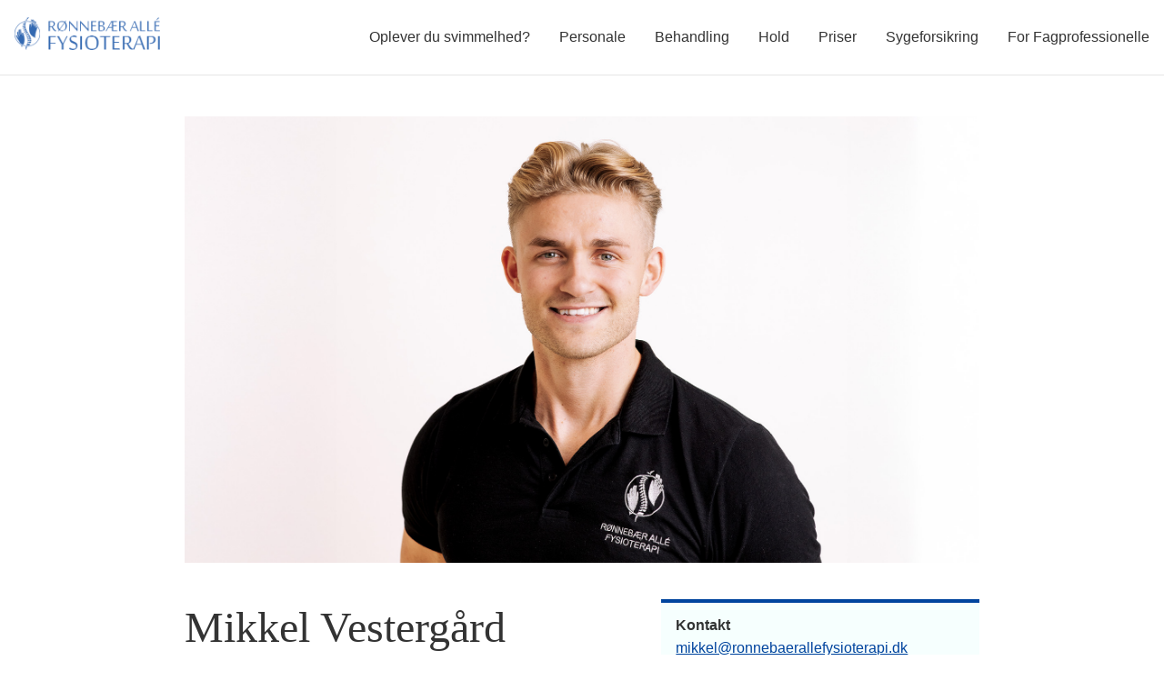

--- FILE ---
content_type: text/html; charset=UTF-8
request_url: https://ronnebaerallefysioterapi.dk/personale/mikkel-vestergaard/
body_size: 11303
content:
<!doctype html>
<html lang="en-US">
<head>
	<meta charset="UTF-8">
	<meta name="viewport" content="width=device-width, initial-scale=1">
  <meta name="apple-mobile-web-app-title" content="Rønnebær Fys">
  <meta name="format-detection" content="telephone=no">
  <meta name="theme-color" content="#00449e">
	<meta name='robots' content='index, follow, max-image-preview:large, max-snippet:-1, max-video-preview:-1' />

	<!-- This site is optimized with the Yoast SEO plugin v26.8 - https://yoast.com/product/yoast-seo-wordpress/ -->
	<title>Mikkel Vestergård &#8211; Rønnebær Allé Fysioterapi</title>
	<link rel="canonical" href="https://ronnebaerallefysioterapi.dk/personale/mikkel-vestergaard/" />
	<meta property="og:locale" content="en_US" />
	<meta property="og:type" content="article" />
	<meta property="og:title" content="Mikkel Vestergård &#8211; Rønnebær Allé Fysioterapi" />
	<meta property="og:url" content="https://ronnebaerallefysioterapi.dk/personale/mikkel-vestergaard/" />
	<meta property="og:site_name" content="Rønnebær Allé Fysioterapi" />
	<meta property="article:publisher" content="https://da-dk.facebook.com/ronnebaerfys/" />
	<meta property="article:modified_time" content="2025-12-15T08:00:00+00:00" />
	<meta property="og:image" content="https://ronnebaerallefysioterapi.dk/wp-content/uploads/2019/09/fb-image.jpg" />
	<meta property="og:image:width" content="1200" />
	<meta property="og:image:height" content="630" />
	<meta property="og:image:type" content="image/jpeg" />
	<script type="application/ld+json" class="yoast-schema-graph">{"@context":"https://schema.org","@graph":[{"@type":"WebPage","@id":"https://ronnebaerallefysioterapi.dk/personale/mikkel-vestergaard/","url":"https://ronnebaerallefysioterapi.dk/personale/mikkel-vestergaard/","name":"Mikkel Vestergård &#8211; Rønnebær Allé Fysioterapi","isPartOf":{"@id":"https://ronnebaerallefysioterapi.dk/#website"},"datePublished":"2017-03-03T13:00:54+00:00","dateModified":"2025-12-15T08:00:00+00:00","breadcrumb":{"@id":"https://ronnebaerallefysioterapi.dk/personale/mikkel-vestergaard/#breadcrumb"},"inLanguage":"en-US","potentialAction":[{"@type":"ReadAction","target":["https://ronnebaerallefysioterapi.dk/personale/mikkel-vestergaard/"]}]},{"@type":"WebSite","@id":"https://ronnebaerallefysioterapi.dk/#website","url":"https://ronnebaerallefysioterapi.dk/","name":"Rønnebær Allé Fysioterapi","description":"","publisher":{"@id":"https://ronnebaerallefysioterapi.dk/#organization"},"potentialAction":[{"@type":"SearchAction","target":{"@type":"EntryPoint","urlTemplate":"https://ronnebaerallefysioterapi.dk/?s={search_term_string}"},"query-input":{"@type":"PropertyValueSpecification","valueRequired":true,"valueName":"search_term_string"}}],"inLanguage":"en-US"},{"@type":"Organization","@id":"https://ronnebaerallefysioterapi.dk/#organization","name":"Rønnebær Allé Fysioterapi","url":"https://ronnebaerallefysioterapi.dk/","logo":{"@type":"ImageObject","inLanguage":"en-US","@id":"https://ronnebaerallefysioterapi.dk/#/schema/logo/image/","url":"https://ronnebaerallefysioterapi.dk/wp-content/uploads/roennebaer-logo-final.jpg","contentUrl":"https://ronnebaerallefysioterapi.dk/wp-content/uploads/roennebaer-logo-final.jpg","width":1920,"height":1920,"caption":"Rønnebær Allé Fysioterapi"},"image":{"@id":"https://ronnebaerallefysioterapi.dk/#/schema/logo/image/"},"sameAs":["https://da-dk.facebook.com/ronnebaerfys/","https://www.instagram.com/ronnebaeralle_fysioterapi/"]}]}</script>
	<!-- / Yoast SEO plugin. -->


<link rel='dns-prefetch' href='//widgetlogic.org' />
<style id='wp-img-auto-sizes-contain-inline-css' type='text/css'>
img:is([sizes=auto i],[sizes^="auto," i]){contain-intrinsic-size:3000px 1500px}
/*# sourceURL=wp-img-auto-sizes-contain-inline-css */
</style>
<link rel="stylesheet" href="https://ronnebaerallefysioterapi.dk/wp-content/plugins/instagram-feed/css/sbi-styles.min.css?ver=6.10.0">
<link rel="stylesheet" href="https://ronnebaerallefysioterapi.dk/wp-content/plugins/header-footer-elementor/inc/widgets-css/frontend.css?ver=2.7.0">
<link rel="stylesheet" href="https://ronnebaerallefysioterapi.dk/wp-includes/css/dist/block-library/style.min.css?ver=6.9">
<style id='classic-theme-styles-inline-css' type='text/css'>
/*! This file is auto-generated */
.wp-block-button__link{color:#fff;background-color:#32373c;border-radius:9999px;box-shadow:none;text-decoration:none;padding:calc(.667em + 2px) calc(1.333em + 2px);font-size:1.125em}.wp-block-file__button{background:#32373c;color:#fff;text-decoration:none}
/*# sourceURL=/wp-includes/css/classic-themes.min.css */
</style>
<link rel="stylesheet" href="https://ronnebaerallefysioterapi.dk/wp-content/plugins/widget-logic/block_widget/css/widget.css?ver=1768242345">
<style id='global-styles-inline-css' type='text/css'>
:root{--wp--preset--aspect-ratio--square: 1;--wp--preset--aspect-ratio--4-3: 4/3;--wp--preset--aspect-ratio--3-4: 3/4;--wp--preset--aspect-ratio--3-2: 3/2;--wp--preset--aspect-ratio--2-3: 2/3;--wp--preset--aspect-ratio--16-9: 16/9;--wp--preset--aspect-ratio--9-16: 9/16;--wp--preset--color--black: #000000;--wp--preset--color--cyan-bluish-gray: #abb8c3;--wp--preset--color--white: #ffffff;--wp--preset--color--pale-pink: #f78da7;--wp--preset--color--vivid-red: #cf2e2e;--wp--preset--color--luminous-vivid-orange: #ff6900;--wp--preset--color--luminous-vivid-amber: #fcb900;--wp--preset--color--light-green-cyan: #7bdcb5;--wp--preset--color--vivid-green-cyan: #00d084;--wp--preset--color--pale-cyan-blue: #8ed1fc;--wp--preset--color--vivid-cyan-blue: #0693e3;--wp--preset--color--vivid-purple: #9b51e0;--wp--preset--gradient--vivid-cyan-blue-to-vivid-purple: linear-gradient(135deg,rgb(6,147,227) 0%,rgb(155,81,224) 100%);--wp--preset--gradient--light-green-cyan-to-vivid-green-cyan: linear-gradient(135deg,rgb(122,220,180) 0%,rgb(0,208,130) 100%);--wp--preset--gradient--luminous-vivid-amber-to-luminous-vivid-orange: linear-gradient(135deg,rgb(252,185,0) 0%,rgb(255,105,0) 100%);--wp--preset--gradient--luminous-vivid-orange-to-vivid-red: linear-gradient(135deg,rgb(255,105,0) 0%,rgb(207,46,46) 100%);--wp--preset--gradient--very-light-gray-to-cyan-bluish-gray: linear-gradient(135deg,rgb(238,238,238) 0%,rgb(169,184,195) 100%);--wp--preset--gradient--cool-to-warm-spectrum: linear-gradient(135deg,rgb(74,234,220) 0%,rgb(151,120,209) 20%,rgb(207,42,186) 40%,rgb(238,44,130) 60%,rgb(251,105,98) 80%,rgb(254,248,76) 100%);--wp--preset--gradient--blush-light-purple: linear-gradient(135deg,rgb(255,206,236) 0%,rgb(152,150,240) 100%);--wp--preset--gradient--blush-bordeaux: linear-gradient(135deg,rgb(254,205,165) 0%,rgb(254,45,45) 50%,rgb(107,0,62) 100%);--wp--preset--gradient--luminous-dusk: linear-gradient(135deg,rgb(255,203,112) 0%,rgb(199,81,192) 50%,rgb(65,88,208) 100%);--wp--preset--gradient--pale-ocean: linear-gradient(135deg,rgb(255,245,203) 0%,rgb(182,227,212) 50%,rgb(51,167,181) 100%);--wp--preset--gradient--electric-grass: linear-gradient(135deg,rgb(202,248,128) 0%,rgb(113,206,126) 100%);--wp--preset--gradient--midnight: linear-gradient(135deg,rgb(2,3,129) 0%,rgb(40,116,252) 100%);--wp--preset--font-size--small: 13px;--wp--preset--font-size--medium: 20px;--wp--preset--font-size--large: 36px;--wp--preset--font-size--x-large: 42px;--wp--preset--spacing--20: 0.44rem;--wp--preset--spacing--30: 0.67rem;--wp--preset--spacing--40: 1rem;--wp--preset--spacing--50: 1.5rem;--wp--preset--spacing--60: 2.25rem;--wp--preset--spacing--70: 3.38rem;--wp--preset--spacing--80: 5.06rem;--wp--preset--shadow--natural: 6px 6px 9px rgba(0, 0, 0, 0.2);--wp--preset--shadow--deep: 12px 12px 50px rgba(0, 0, 0, 0.4);--wp--preset--shadow--sharp: 6px 6px 0px rgba(0, 0, 0, 0.2);--wp--preset--shadow--outlined: 6px 6px 0px -3px rgb(255, 255, 255), 6px 6px rgb(0, 0, 0);--wp--preset--shadow--crisp: 6px 6px 0px rgb(0, 0, 0);}:where(.is-layout-flex){gap: 0.5em;}:where(.is-layout-grid){gap: 0.5em;}body .is-layout-flex{display: flex;}.is-layout-flex{flex-wrap: wrap;align-items: center;}.is-layout-flex > :is(*, div){margin: 0;}body .is-layout-grid{display: grid;}.is-layout-grid > :is(*, div){margin: 0;}:where(.wp-block-columns.is-layout-flex){gap: 2em;}:where(.wp-block-columns.is-layout-grid){gap: 2em;}:where(.wp-block-post-template.is-layout-flex){gap: 1.25em;}:where(.wp-block-post-template.is-layout-grid){gap: 1.25em;}.has-black-color{color: var(--wp--preset--color--black) !important;}.has-cyan-bluish-gray-color{color: var(--wp--preset--color--cyan-bluish-gray) !important;}.has-white-color{color: var(--wp--preset--color--white) !important;}.has-pale-pink-color{color: var(--wp--preset--color--pale-pink) !important;}.has-vivid-red-color{color: var(--wp--preset--color--vivid-red) !important;}.has-luminous-vivid-orange-color{color: var(--wp--preset--color--luminous-vivid-orange) !important;}.has-luminous-vivid-amber-color{color: var(--wp--preset--color--luminous-vivid-amber) !important;}.has-light-green-cyan-color{color: var(--wp--preset--color--light-green-cyan) !important;}.has-vivid-green-cyan-color{color: var(--wp--preset--color--vivid-green-cyan) !important;}.has-pale-cyan-blue-color{color: var(--wp--preset--color--pale-cyan-blue) !important;}.has-vivid-cyan-blue-color{color: var(--wp--preset--color--vivid-cyan-blue) !important;}.has-vivid-purple-color{color: var(--wp--preset--color--vivid-purple) !important;}.has-black-background-color{background-color: var(--wp--preset--color--black) !important;}.has-cyan-bluish-gray-background-color{background-color: var(--wp--preset--color--cyan-bluish-gray) !important;}.has-white-background-color{background-color: var(--wp--preset--color--white) !important;}.has-pale-pink-background-color{background-color: var(--wp--preset--color--pale-pink) !important;}.has-vivid-red-background-color{background-color: var(--wp--preset--color--vivid-red) !important;}.has-luminous-vivid-orange-background-color{background-color: var(--wp--preset--color--luminous-vivid-orange) !important;}.has-luminous-vivid-amber-background-color{background-color: var(--wp--preset--color--luminous-vivid-amber) !important;}.has-light-green-cyan-background-color{background-color: var(--wp--preset--color--light-green-cyan) !important;}.has-vivid-green-cyan-background-color{background-color: var(--wp--preset--color--vivid-green-cyan) !important;}.has-pale-cyan-blue-background-color{background-color: var(--wp--preset--color--pale-cyan-blue) !important;}.has-vivid-cyan-blue-background-color{background-color: var(--wp--preset--color--vivid-cyan-blue) !important;}.has-vivid-purple-background-color{background-color: var(--wp--preset--color--vivid-purple) !important;}.has-black-border-color{border-color: var(--wp--preset--color--black) !important;}.has-cyan-bluish-gray-border-color{border-color: var(--wp--preset--color--cyan-bluish-gray) !important;}.has-white-border-color{border-color: var(--wp--preset--color--white) !important;}.has-pale-pink-border-color{border-color: var(--wp--preset--color--pale-pink) !important;}.has-vivid-red-border-color{border-color: var(--wp--preset--color--vivid-red) !important;}.has-luminous-vivid-orange-border-color{border-color: var(--wp--preset--color--luminous-vivid-orange) !important;}.has-luminous-vivid-amber-border-color{border-color: var(--wp--preset--color--luminous-vivid-amber) !important;}.has-light-green-cyan-border-color{border-color: var(--wp--preset--color--light-green-cyan) !important;}.has-vivid-green-cyan-border-color{border-color: var(--wp--preset--color--vivid-green-cyan) !important;}.has-pale-cyan-blue-border-color{border-color: var(--wp--preset--color--pale-cyan-blue) !important;}.has-vivid-cyan-blue-border-color{border-color: var(--wp--preset--color--vivid-cyan-blue) !important;}.has-vivid-purple-border-color{border-color: var(--wp--preset--color--vivid-purple) !important;}.has-vivid-cyan-blue-to-vivid-purple-gradient-background{background: var(--wp--preset--gradient--vivid-cyan-blue-to-vivid-purple) !important;}.has-light-green-cyan-to-vivid-green-cyan-gradient-background{background: var(--wp--preset--gradient--light-green-cyan-to-vivid-green-cyan) !important;}.has-luminous-vivid-amber-to-luminous-vivid-orange-gradient-background{background: var(--wp--preset--gradient--luminous-vivid-amber-to-luminous-vivid-orange) !important;}.has-luminous-vivid-orange-to-vivid-red-gradient-background{background: var(--wp--preset--gradient--luminous-vivid-orange-to-vivid-red) !important;}.has-very-light-gray-to-cyan-bluish-gray-gradient-background{background: var(--wp--preset--gradient--very-light-gray-to-cyan-bluish-gray) !important;}.has-cool-to-warm-spectrum-gradient-background{background: var(--wp--preset--gradient--cool-to-warm-spectrum) !important;}.has-blush-light-purple-gradient-background{background: var(--wp--preset--gradient--blush-light-purple) !important;}.has-blush-bordeaux-gradient-background{background: var(--wp--preset--gradient--blush-bordeaux) !important;}.has-luminous-dusk-gradient-background{background: var(--wp--preset--gradient--luminous-dusk) !important;}.has-pale-ocean-gradient-background{background: var(--wp--preset--gradient--pale-ocean) !important;}.has-electric-grass-gradient-background{background: var(--wp--preset--gradient--electric-grass) !important;}.has-midnight-gradient-background{background: var(--wp--preset--gradient--midnight) !important;}.has-small-font-size{font-size: var(--wp--preset--font-size--small) !important;}.has-medium-font-size{font-size: var(--wp--preset--font-size--medium) !important;}.has-large-font-size{font-size: var(--wp--preset--font-size--large) !important;}.has-x-large-font-size{font-size: var(--wp--preset--font-size--x-large) !important;}
:where(.wp-block-post-template.is-layout-flex){gap: 1.25em;}:where(.wp-block-post-template.is-layout-grid){gap: 1.25em;}
:where(.wp-block-term-template.is-layout-flex){gap: 1.25em;}:where(.wp-block-term-template.is-layout-grid){gap: 1.25em;}
:where(.wp-block-columns.is-layout-flex){gap: 2em;}:where(.wp-block-columns.is-layout-grid){gap: 2em;}
:root :where(.wp-block-pullquote){font-size: 1.5em;line-height: 1.6;}
/*# sourceURL=global-styles-inline-css */
</style>
<link rel="stylesheet" href="https://ronnebaerallefysioterapi.dk/wp-content/plugins/contact-form-7/includes/css/styles.css?ver=6.1.4">
<link rel="stylesheet" href="https://ronnebaerallefysioterapi.dk/wp-content/plugins/header-footer-elementor/assets/css/header-footer-elementor.css?ver=2.7.0">
<link rel="stylesheet" href="https://ronnebaerallefysioterapi.dk/wp-content/plugins/elementor/assets/lib/eicons/css/elementor-icons.min.css?ver=5.44.0">
<link rel="stylesheet" href="https://ronnebaerallefysioterapi.dk/wp-content/plugins/elementor/assets/css/frontend.min.css?ver=3.33.4">
<style id='elementor-frontend-inline-css' type='text/css'>
.elementor-kit-4{--e-global-color-primary:#6EC1E4;--e-global-color-secondary:#54595F;--e-global-color-text:#7A7A7A;--e-global-color-2e6c5c0:#9FCE00;--e-global-typography-primary-font-family:"Roboto";--e-global-typography-primary-font-weight:600;--e-global-typography-secondary-font-family:"Roboto Slab";--e-global-typography-secondary-font-weight:400;--e-global-typography-text-font-family:"Roboto";--e-global-typography-text-font-weight:400;--e-global-typography-accent-font-family:"Roboto";--e-global-typography-accent-font-weight:500;}.elementor-section.elementor-section-boxed > .elementor-container{max-width:1140px;}.e-con{--container-max-width:1140px;}.elementor-widget:not(:last-child){margin-block-end:20px;}.elementor-element{--widgets-spacing:20px 20px;--widgets-spacing-row:20px;--widgets-spacing-column:20px;}{}h1.entry-title{display:var(--page-title-display);}@media(max-width:1024px){.elementor-section.elementor-section-boxed > .elementor-container{max-width:1024px;}.e-con{--container-max-width:1024px;}}@media(max-width:767px){.elementor-section.elementor-section-boxed > .elementor-container{max-width:767px;}.e-con{--container-max-width:767px;}}
/*# sourceURL=elementor-frontend-inline-css */
</style>
<link rel="stylesheet" href="https://ronnebaerallefysioterapi.dk/wp-content/plugins/elementor/assets/lib/font-awesome/css/all.min.css?ver=3.33.4">
<link rel="stylesheet" href="https://ronnebaerallefysioterapi.dk/wp-content/plugins/elementor/assets/lib/font-awesome/css/v4-shims.min.css?ver=3.33.4">
<link rel="stylesheet" href="https://ronnebaerallefysioterapi.dk/wp-content/plugins/instagram-feed/css/sbi-styles.min.css?ver=6.10.0">
<link rel="stylesheet" href="https://ronnebaerallefysioterapi.dk/wp-content/themes/ronnebaerfys/style.css?ver=6.9">
<link rel="stylesheet" href="https://ronnebaerallefysioterapi.dk/wp-content/plugins/elementor/assets/lib/eicons/css/elementor-icons.min.css?ver=5.34.0">
<link rel="stylesheet" href="https://ronnebaerallefysioterapi.dk/wp-content/plugins/elementor/assets/css/widget-icon-list.min.css?ver=3.24.3">
<link rel="stylesheet" href="https://ronnebaerallefysioterapi.dk/wp-content/plugins/elementor/assets/css/widget-social-icons.min.css?ver=3.24.0">
<link rel="stylesheet" href="https://ronnebaerallefysioterapi.dk/wp-content/plugins/elementor/assets/lib/font-awesome/css/brands.css?ver=5.15.3">
<link rel="stylesheet" href="https://ronnebaerallefysioterapi.dk/wp-content/plugins/elementor/assets/lib/font-awesome/css/fontawesome.css?ver=5.15.3">
<link rel="stylesheet" href="https://ronnebaerallefysioterapi.dk/wp-content/plugins/elementor/assets/lib/font-awesome/css/solid.css?ver=5.15.3">
<link rel="stylesheet" href="https://fonts.googleapis.com/css?family=Roboto:100,100italic,200,200italic,300,300italic,400,400italic,500,500italic,600,600italic,700,700italic,800,800italic,900,900italic&#038;display=swap">
<link rel="stylesheet" href="https://fonts.googleapis.com/css?family=Roboto+Slab:100,100italic,200,200italic,300,300italic,400,400italic,500,500italic,600,600italic,700,700italic,800,800italic,900,900italic&#038;display=swap">
<script type="text/javascript" src="https://ronnebaerallefysioterapi.dk/wp-includes/js/jquery/jquery.min.js?ver=3.7.1" id="jquery-core-js"></script>
<script type="text/javascript" src="https://ronnebaerallefysioterapi.dk/wp-includes/js/jquery/jquery-migrate.min.js?ver=3.4.1" id="jquery-migrate-js"></script>
<script type="text/javascript" id="jquery-js-after">
/* <![CDATA[ */
!function($){"use strict";$(document).ready(function(){$(this).scrollTop()>100&&$(".hfe-scroll-to-top-wrap").removeClass("hfe-scroll-to-top-hide"),$(window).scroll(function(){$(this).scrollTop()<100?$(".hfe-scroll-to-top-wrap").fadeOut(300):$(".hfe-scroll-to-top-wrap").fadeIn(300)}),$(".hfe-scroll-to-top-wrap").on("click",function(){$("html, body").animate({scrollTop:0},300);return!1})})}(jQuery);
!function($){'use strict';$(document).ready(function(){var bar=$('.hfe-reading-progress-bar');if(!bar.length)return;$(window).on('scroll',function(){var s=$(window).scrollTop(),d=$(document).height()-$(window).height(),p=d? s/d*100:0;bar.css('width',p+'%')});});}(jQuery);
//# sourceURL=jquery-js-after
/* ]]> */
</script>
<script type="text/javascript" src="https://ronnebaerallefysioterapi.dk/wp-content/plugins/elementor/assets/lib/font-awesome/js/v4-shims.min.js?ver=3.33.4" id="font-awesome-4-shim-js"></script>
<meta name="generator" content="Elementor 3.33.4; features: additional_custom_breakpoints; settings: css_print_method-internal, google_font-enabled, font_display-swap">
<style type="text/css" media="all">
/* <![CDATA[ */
@import url("https://ronnebaerallefysioterapi.dk/wp-content/plugins/wp-table-reloaded/css/plugin.css?ver=1.9.4");
@import url("https://ronnebaerallefysioterapi.dk/wp-content/plugins/wp-table-reloaded/css/datatables.css?ver=1.9.4");
/* ]]> */
</style>			<style>
				.e-con.e-parent:nth-of-type(n+4):not(.e-lazyloaded):not(.e-no-lazyload),
				.e-con.e-parent:nth-of-type(n+4):not(.e-lazyloaded):not(.e-no-lazyload) * {
					background-image: none !important;
				}
				@media screen and (max-height: 1024px) {
					.e-con.e-parent:nth-of-type(n+3):not(.e-lazyloaded):not(.e-no-lazyload),
					.e-con.e-parent:nth-of-type(n+3):not(.e-lazyloaded):not(.e-no-lazyload) * {
						background-image: none !important;
					}
				}
				@media screen and (max-height: 640px) {
					.e-con.e-parent:nth-of-type(n+2):not(.e-lazyloaded):not(.e-no-lazyload),
					.e-con.e-parent:nth-of-type(n+2):not(.e-lazyloaded):not(.e-no-lazyload) * {
						background-image: none !important;
					}
				}
			</style>
			<link rel="icon" href="https://ronnebaerallefysioterapi.dk/wp-content/uploads/cropped-roennebaer-logo-final-32x32.jpg" sizes="32x32" />
<link rel="icon" href="https://ronnebaerallefysioterapi.dk/wp-content/uploads/cropped-roennebaer-logo-final-192x192.jpg" sizes="192x192" />
<link rel="apple-touch-icon" href="https://ronnebaerallefysioterapi.dk/wp-content/uploads/cropped-roennebaer-logo-final-180x180.jpg" />
<meta name="msapplication-TileImage" content="https://ronnebaerallefysioterapi.dk/wp-content/uploads/cropped-roennebaer-logo-final-270x270.jpg" />
		<style type="text/css" id="wp-custom-css">
			/* =========================
   MENU – STABLE VERSION
   ========================= */

/* Base */
#primary-menu li {
  position: relative;
}

/* Top-level label */
.menu-label {
  white-space: nowrap;
  cursor: pointer;
  user-select: none;
}

/* Submenu base */
#primary-menu .sub-menu {
  display: none;
  position: absolute;
  top: 100%;
  left: 0;
  background: #fff;
  padding: 6px 16px;
	min-width: max-content;
  margin: 0;
  box-shadow: 0 8px 24px rgba(0,0,0,0.18);
  z-index: 9999;
}

#primary-menu .sub-menu li {
  list-style: none;
}

#primary-menu .sub-menu li a {
  display: block;
  padding: 10px 16px;
  white-space: nowrap;
}

/* DESKTOP: hover opens submenu */
@media (min-width: 1024px) {
  #primary-menu li.menu-item-has-children:hover > .sub-menu {
    display: block;
  }
}
/* MOBILE: always show submenus, indented */
@media (max-width: 1023px) {
  #primary-menu .sub-menu {
    display: block;
    position: static;
    box-shadow: none;
    padding-left: 20px;
    margin-top: 0px;
  }
}
/* MOBILE: improve submenu readability */
@media (max-width: 1023px) {

  /* Level 2 items */
  #primary-menu .sub-menu > li > a {
    margin-top: 0px;
    padding: 2px 0;
    font-size: 0.95em;
  }

  /* Level 3 items (IVRT etc.) */
  #primary-menu .sub-menu .sub-menu {
    padding-left: 10px;
  }

  #primary-menu .sub-menu .sub-menu > li > a::before {
	  content: "• ";
    opacity: 0.6;
  }
}


/* IVRT page – course program list styling */
.page-id-2148 .entry-content ol {
  padding-left: 1.5em;
  margin-left: 0;
}

.page-id-2148 .entry-content ol > li {
  margin-bottom: 1.5em;
}

.page-id-2148 .entry-content ol > li > strong {
  display: block;
  margin-bottom: 0.5em;
}

.page-id-2148 .entry-content ol ul {
  list-style: disc;
  padding-left: 1.2em;
  margin: 0.3em 0 0.5em 0;
}

.page-id-2148 .entry-content ol ul li {
  margin-bottom: 0.3em;
}

.page-id-2148 .entry-content li {
  margin-bottom: 0.5em;
}

.ivrt-info-wrap {
  display: flex;
  gap: 24px;
  align-items: flex-start;
  margin: 24px 0;
}

.ivrt-info-image img {
  max-width: 420px;
  height: auto;
}

/* Mobil: stack */
@media (max-width: 768px) {
  .ivrt-info-wrap {
    flex-direction: column;
  }

  .ivrt-info-image img {
    max-width: 100%;
  }
}


.page-id-2148 .entry-title {
  display: none;
}


		</style>
		</head>

<body data-rsssl=1 class="wp-singular team-template-default single single-team postid-1564 wp-custom-logo wp-theme-ronnebaerfys avenir black-80 ehf-template-ronnebaerfys ehf-stylesheet-ronnebaerfys elementor-default elementor-kit-4">
<div id="page" class="site">
	<a class="skip-link screen-reader-text" href="#content">Skip to content</a>

 <header id="masthead" class="site-header bg-white fixed w-100 z-max bb b--black-10">
    <div class="flex-l items-center-l mw9-l center pa3">

      <div class="mid-gray link dim w-20-l tl">
        <a href="https://ronnebaerallefysioterapi.dk/" rel="home"><img src="https://ronnebaerallefysioterapi.dk/wp-content/themes/ronnebaerfys/img/logo.png" class="mb1-l o-80" width="160" alt="Rønnebær Allé Fysioterapi"></a>
      </div>

      <nav id="site-navigation" class="main-navigation w-80-l tr f5">

      	<button class="menu-toggle input-reset bn ph0 pv1 link black-80 dn-l f3 absolute top-1 right-1" aria-controls="primary-menu" aria-expanded="false">&#9776;</button>

      <ul id="primary-menu" class="list li pl0 di-l tl tr-l db"><li class=" menu-item menu-item-type-post_type menu-item-object-page"><a href="https://ronnebaerallefysioterapi.dk/behandling-af-svimmelhed/">Oplever du svimmelhed?</a></li><li class=" menu-item menu-item-type-post_type menu-item-object-page"><a href="https://ronnebaerallefysioterapi.dk/personale/">Personale</a></li><li class=" menu-item menu-item-type-post_type menu-item-object-page"><a href="https://ronnebaerallefysioterapi.dk/behandling/">Behandling</a></li><li class=" menu-item menu-item-type-post_type menu-item-object-page"><a href="https://ronnebaerallefysioterapi.dk/holdtraening/">Hold</a></li><li class=" menu-item menu-item-type-post_type menu-item-object-page"><a href="https://ronnebaerallefysioterapi.dk/priser/">Priser</a></li><li class=" menu-item menu-item-type-post_type menu-item-object-page"><a href="https://ronnebaerallefysioterapi.dk/sygeforsikring/">Sygeforsikring</a></li><li class=" menu-item menu-item-type-custom menu-item-object-custom menu-item-has-children"><span class="menu-label">For Fagprofessionelle</span>
<ul class="sub-menu">
<li class=" menu-item menu-item-type-post_type menu-item-object-page menu-item-has-children"><a href="https://ronnebaerallefysioterapi.dk/kurser/">Kurser</a>
	<ul class="sub-menu">
<li class=" menu-item menu-item-type-post_type menu-item-object-page"><a href="https://ronnebaerallefysioterapi.dk/kurser/ivrt/">Svimmelhed (IVRT)</a></li>	</ul>
</li></ul>
</li></ul>      
      </nav>

    </div><!-- #site-navigation -->
  </header><!-- #masthead -->

	<div id="content" class="site-content">

	<div id="primary" class="content-area mw9-l center ph3 pv5 pt6-l">
		<main id="main" class="site-main w-70-l center">

		
<article id="post-1564" class="post-1564 team type-team status-publish hentry">

			<div class="aspect-ratio aspect-ratio--16x9 bg-black-20 mt4 mt0-l">
			<div style="background-image:url(https://ronnebaerallefysioterapi.dk/wp-content/uploads/tegnebraet-10.jpg);" class="aspect-ratio--object cover bg-center"></div>
		</div>
	
	<div class="cf pt2">

		<div class="fl-l w-60-l pr4-l lh-copy">
			<header class="entry-header">
			<h1 class="entry-title lh-title athelas fw2 f1-l mb0">Mikkel Vestergård</h1>			<h2 class="fw3 gray f4">Klinikejer / Aut. fysioterapeut / Sportsskader / Ryglidelser</h2>
			</header>
			<div class="entry-content">
				<div dir="auto">
<p>Mikkel arbejder ud fra et bio-psyko-socialt perspektiv, hvilket betyder, at han har stort fokus på sammenspillet mellem krop og psyke og de følger, det kan medføre. I hans behandling er det helt essentielt, at den enkelte føler sig set og hørt, men samtidig får en forståelse for, hvad der ligger til grund for deres problematik.</p>
<p><img decoding="async" src="https://ronnebaerallefysioterapi.dk/wp-content/uploads/atteehr4su8tormbm9c2suiy02pl76kh314pnbfy4-dkjm.jpg" /></p>
<p>Han har flere års erfaring med holdundervisning og personlig træning &#8211; bl.a. hos Novo Nordisk og flere andre steder i den private sektor. Det motiverer ham at hjælpe folk med at realisere deres potentiale og hjælpe dem frem mod deres målsætninger.</p>
<p>Han har selv dyrket meget sport og styrketræning, hvilket har givet ham en god forståelse for de mekanismer og problemstillinger, der kan være tilknyttet til disse. På klinikken ser han alle slags patienter.</p>
</div>
<div dir="auto">Særlige interesserer:</div>
<ul>
<li dir="auto">Ryglidelser</li>
<li dir="auto">Sportsskader</li>
<li dir="auto">Chokbølgebehandling</li>
<li dir="auto">Laserbehandling</li>
<li dir="auto">Styrketræning</li>
</ul>
<div dir="auto">
<p>Medlem af:</p>
<ul>
<li>Danske Fysioterapeuter</li>
<li>Foreningen for Rygsøjlegigt og Morbus Bechterew</li>
</ul>
<p>Kurser:</p>
<ul>
<li>Introkursus Scoliose v. ScolioFys</li>
<li>GLA:D certificeret fysioterapeut</li>
<li>Cerificeret parkinsonsterapeut v. Parkinsonforeningen</li>
</ul>
<p>Book online <a href="https://www.mibitequus.dk/booking.php?_klinik=260120181218" target="_blank" rel="noopener" data-saferedirecturl="https://www.google.com/url?q=https://www.mibitequus.dk/booking.php?_klinik%3D260120181218&amp;source=gmail&amp;ust=1729673259060000&amp;usg=AOvVaw0NFSywkUQgdyQ2Hy9ZArBd">HER</a></p>
<p>&nbsp;</p>
</div>
			</div><!-- .entry-content -->
		</div>

		<div class="fr-l w-40-l f5 pa3 bg-washed-blue bt bw2 b--dark-blue mt4">
			
						<div class="mb3">
				<h4 class="ma0">Kontakt</h4>
				<p class="mt1 lh-copy"><a href="mailto:mikkel@ronnebaerallefysioterapi.dk" class="link dark-blue hover-blue underline">mikkel@ronnebaerallefysioterapi.dk</a></p>
			</div>
			
										<div class="bt pt3 b--near-white">
				<h4 class="ma0">Træning med Mikkel Vestergård:</h4>
				<ul class="list pl0 lh-copy">
																	<li>
							<a href="https://ronnebaerallefysioterapi.dk/holdtraening/vedligeholdende-traening-v-mikkel/" class="link dark-blue hover-blue underline">
								Vedligeholdende Træning (v. Mikkel)							</a>
						</li>
																	<li>
							<a href="https://ronnebaerallefysioterapi.dk/holdtraening/styrke-balance-v-elisabeth/" class="link dark-blue hover-blue underline">
								Styrke &#038; Balance (v. Emma &#038; Viktor)							</a>
						</li>
																	<li>
							<a href="https://ronnebaerallefysioterapi.dk/holdtraening/styrke-balance-v-mikkel/" class="link dark-blue hover-blue underline">
								Styrke &#038; balance (v. Mikkel)							</a>
						</li>
																	<li>
							<a href="https://ronnebaerallefysioterapi.dk/holdtraening/sclerose/" class="link dark-blue hover-blue underline">
								Sclerose hold ( v. Mikkel)							</a>
						</li>
																	<li>
							<a href="https://ronnebaerallefysioterapi.dk/holdtraening/artrose-slidgigt-knae-hofte/" class="link dark-blue hover-blue underline">
								Artrose (slidgigt) knæ/hofte (v. Mikkel &#038; Emma)							</a>
						</li>
									</ul>
			</div>
			
		</div>
		
	</div><!-- .flex -->

	<footer class="entry-footer f6">
			</footer><!-- .entry-footer -->
</article><!-- #post-1564 -->

		</main><!-- #main -->
	</div><!-- #primary -->

<section id="featured-team" class="white bg-dark-blue pt5 pb4">
	<h2 class="tc f3 f2-m f1-l fw1 vertical-text fl ttu tracked lh-solid">Team</h2>
	<div class="owl-carousel">

			
			<article class="mh2 mb4">
				<a href="https://ronnebaerallefysioterapi.dk/personale/julie-aagaard/" class="link db aspect-ratio aspect-ratio--16x9 bg-black-20">
			 		<div style="background-image:url(
			 							 	https://ronnebaerallefysioterapi.dk/wp-content/uploads/tegnebraet-4.jpg					 				 		);" class="aspect-ratio--object cover bg-center"></div>
				</a>
					<div>
						<h3 class="f5 f4-m f3-l mb0 white athelas lh-title"><a class="link white underline-hover" href="https://ronnebaerallefysioterapi.dk/personale/julie-aagaard/" rel="bookmark">Julie Aagaard</a></h3>
						<h2 class="lh-copy mt2 db light-blue f6 fw5">Aut. fysioterapeut / kandidat i Muskuloskeletal fysioterapi </h2>

						<p class="f6 f5 fw4 mt2 white-60 lh-copy measure">Julie er uddannet fysioterapeut fra Københavns Professionshøjskole i 2019 og har erfaring fra både regional, kommunal og privat praksis. Hun&hellip;</p>
					</div>
			</article>

			
			<article class="mh2 mb4">
				<a href="https://ronnebaerallefysioterapi.dk/personale/viktor-holst/" class="link db aspect-ratio aspect-ratio--16x9 bg-black-20">
			 		<div style="background-image:url(
			 							 	https://ronnebaerallefysioterapi.dk/wp-content/uploads/tegnebraet-5.jpg					 				 		);" class="aspect-ratio--object cover bg-center"></div>
				</a>
					<div>
						<h3 class="f5 f4-m f3-l mb0 white athelas lh-title"><a class="link white underline-hover" href="https://ronnebaerallefysioterapi.dk/personale/viktor-holst/" rel="bookmark">Viktor Holst</a></h3>
						<h2 class="lh-copy mt2 db light-blue f6 fw5">Aut. fysioterapeut / Kandidatstuderende i sportsfysioterapi / Knæ- og sportsskader </h2>

						<p class="f6 f5 fw4 mt2 white-60 lh-copy measure">Viktor er en engageret fysioterapeut med en aktiv og patientcentreret tilgang, hvor behandlingsplaner udarbejdes i fællesskab med den enkelte for&hellip;</p>
					</div>
			</article>

			
			<article class="mh2 mb4">
				<a href="https://ronnebaerallefysioterapi.dk/personale/mischa-buchwald/" class="link db aspect-ratio aspect-ratio--16x9 bg-black-20">
			 		<div style="background-image:url(
			 							 	https://ronnebaerallefysioterapi.dk/wp-content/uploads/z4a7328.jpg					 				 		);" class="aspect-ratio--object cover bg-center"></div>
				</a>
					<div>
						<h3 class="f5 f4-m f3-l mb0 white athelas lh-title"><a class="link white underline-hover" href="https://ronnebaerallefysioterapi.dk/personale/mischa-buchwald/" rel="bookmark">Mischa Buchwald</a></h3>
						<h2 class="lh-copy mt2 db light-blue f6 fw5">Aut. fysioterapeut /Neurologiske lidelser / Parkinson / Genoptræning / Børn</h2>

						<p class="f6 f5 fw4 mt2 white-60 lh-copy measure">Profiltekst: Mischa arbejder ud fra en holistisk tilgang, hvor hele mennesket er i centrum. Med vægt på samspillet mellem krop,&hellip;</p>
					</div>
			</article>

			
			<article class="mh2 mb4">
				<a href="https://ronnebaerallefysioterapi.dk/personale/ina/" class="link db aspect-ratio aspect-ratio--16x9 bg-black-20">
			 		<div style="background-image:url(
			 							 	https://ronnebaerallefysioterapi.dk/wp-content/uploads/tegnebraet-1.jpg					 				 		);" class="aspect-ratio--object cover bg-center"></div>
				</a>
					<div>
						<h3 class="f5 f4-m f3-l mb0 white athelas lh-title"><a class="link white underline-hover" href="https://ronnebaerallefysioterapi.dk/personale/ina/" rel="bookmark">Ina</a></h3>
						<h2 class="lh-copy mt2 db light-blue f6 fw5">Kliniksekretær</h2>

						<p class="f6 f5 fw4 mt2 white-60 lh-copy measure"></p>
					</div>
			</article>

			
			<article class="mh2 mb4">
				<a href="https://ronnebaerallefysioterapi.dk/personale/emma-christiansen/" class="link db aspect-ratio aspect-ratio--16x9 bg-black-20">
			 		<div style="background-image:url(
			 							 	https://ronnebaerallefysioterapi.dk/wp-content/uploads/tegnebraet-3.jpg					 				 		);" class="aspect-ratio--object cover bg-center"></div>
				</a>
					<div>
						<h3 class="f5 f4-m f3-l mb0 white athelas lh-title"><a class="link white underline-hover" href="https://ronnebaerallefysioterapi.dk/personale/emma-christiansen/" rel="bookmark">Emma Christiansen</a></h3>
						<h2 class="lh-copy mt2 db light-blue f6 fw5">Aut. fysioterapeut / GLA:D / Crossdance / Genoptræning</h2>

						<p class="f6 f5 fw4 mt2 white-60 lh-copy measure">Emma er uddannet fysioterapeut fra UCN i Aalborg. Hun har en holistisk tilgang til fysioterapi, hvilket betyder, at hun arbejder&hellip;</p>
					</div>
			</article>

			
			<article class="mh2 mb4">
				<a href="https://ronnebaerallefysioterapi.dk/personale/andreas-lindholm-petersen/" class="link db aspect-ratio aspect-ratio--16x9 bg-black-20">
			 		<div style="background-image:url(
			 							 	https://ronnebaerallefysioterapi.dk/wp-content/uploads/tegnebraet-6.jpg					 				 		);" class="aspect-ratio--object cover bg-center"></div>
				</a>
					<div>
						<h3 class="f5 f4-m f3-l mb0 white athelas lh-title"><a class="link white underline-hover" href="https://ronnebaerallefysioterapi.dk/personale/andreas-lindholm-petersen/" rel="bookmark">Andreas Grye Petersen</a></h3>
						<h2 class="lh-copy mt2 db light-blue f6 fw5">Aut. fysioterapeut / Parkinson / GLA:D / Genoptræning</h2>

						<p class="f6 f5 fw4 mt2 white-60 lh-copy measure">Uddannet fysioterapeut fra Københavns Professionshøjskole i 2019. Andreas arbejder som fysioterapeut med et helhedsorienteret syn på hele kroppen som bevægeapparat.&hellip;</p>
					</div>
			</article>

			
			<article class="mh2 mb4">
				<a href="https://ronnebaerallefysioterapi.dk/personale/frida-frimann/" class="link db aspect-ratio aspect-ratio--16x9 bg-black-20">
			 		<div style="background-image:url(
			 							 	https://ronnebaerallefysioterapi.dk/wp-content/uploads/tegnebraet-11.jpg					 				 		);" class="aspect-ratio--object cover bg-center"></div>
				</a>
					<div>
						<h3 class="f5 f4-m f3-l mb0 white athelas lh-title"><a class="link white underline-hover" href="https://ronnebaerallefysioterapi.dk/personale/frida-frimann/" rel="bookmark">Frida Frimann</a></h3>
						<h2 class="lh-copy mt2 db light-blue f6 fw5">Aut. fysioterapeut / Geriatri / Kognitive dysfunktioner / Børn</h2>

						<p class="f6 f5 fw4 mt2 white-60 lh-copy measure">Jeg er uddannet fysioterapeut fra UCC i Hillerød i 2018. Jeg har erfaring med børn og unge, og med idrætsskader,&hellip;</p>
					</div>
			</article>

			
			<article class="mh2 mb4">
				<a href="https://ronnebaerallefysioterapi.dk/personale/natalie-holm/" class="link db aspect-ratio aspect-ratio--16x9 bg-black-20">
			 		<div style="background-image:url(
			 							 	https://ronnebaerallefysioterapi.dk/wp-content/uploads/z4a7184.jpg					 				 		);" class="aspect-ratio--object cover bg-center"></div>
				</a>
					<div>
						<h3 class="f5 f4-m f3-l mb0 white athelas lh-title"><a class="link white underline-hover" href="https://ronnebaerallefysioterapi.dk/personale/natalie-holm/" rel="bookmark">Natalie Holm</a></h3>
						<h2 class="lh-copy mt2 db light-blue f6 fw5">Aut. fysioterapeut / Neurologiske lidelser</h2>

						<p class="f6 f5 fw4 mt2 white-60 lh-copy measure">Jeg er uddannet i 2004 og har arbejdet på Rønnebær Allé Fysioterapi siden 2005. Jeg går op i at mine&hellip;</p>
					</div>
			</article>

			
			<article class="mh2 mb4">
				<a href="https://ronnebaerallefysioterapi.dk/personale/per-mathiassen/" class="link db aspect-ratio aspect-ratio--16x9 bg-black-20">
			 		<div style="background-image:url(
			 							 	https://ronnebaerallefysioterapi.dk/wp-content/uploads/tegnebraet-2.jpg					 				 		);" class="aspect-ratio--object cover bg-center"></div>
				</a>
					<div>
						<h3 class="f5 f4-m f3-l mb0 white athelas lh-title"><a class="link white underline-hover" href="https://ronnebaerallefysioterapi.dk/personale/per-mathiassen/" rel="bookmark">Per Mathiassen</a></h3>
						<h2 class="lh-copy mt2 db light-blue f6 fw5">Aut. fysioterapeut, Klinik Manuel Medicin</h2>

						<p class="f6 f5 fw4 mt2 white-60 lh-copy measure">Autoriseret fysioterapeut siden 1986 og har bl.a. studeret osteopati fra 1997 til 2002 og har praktiseret hos Rønnebær Allé Fysioterapi&hellip;</p>
					</div>
			</article>

			
			<article class="mh2 mb4">
				<a href="https://ronnebaerallefysioterapi.dk/personale/jonathan-storm/" class="link db aspect-ratio aspect-ratio--16x9 bg-black-20">
			 		<div style="background-image:url(
			 							 	https://ronnebaerallefysioterapi.dk/wp-content/uploads/tegnebraet-9.jpg					 				 		);" class="aspect-ratio--object cover bg-center"></div>
				</a>
					<div>
						<h3 class="f5 f4-m f3-l mb0 white athelas lh-title"><a class="link white underline-hover" href="https://ronnebaerallefysioterapi.dk/personale/jonathan-storm/" rel="bookmark">Jonathan Storm</a></h3>
						<h2 class="lh-copy mt2 db light-blue f6 fw5">Klinikejer / Aut. fysioterapeut / Certificeret svimmelhed- og vestibulær Rehabiliteringsterapeut/ Hovedpinelidelser</h2>

						<p class="f6 f5 fw4 mt2 white-60 lh-copy measure">Specialer: Behandling af hovedpinelidelser og svimmelhed Hjernerystelse Shockwave &amp; laserterapi IMS-Akupunktur Sportsskader Jonathans behandlinger tager altid udgangspunkt i en grundig&hellip;</p>
					</div>
			</article>

			
			<article class="mh2 mb4">
				<a href="https://ronnebaerallefysioterapi.dk/personale/mikkel-vestergaard/" class="link db aspect-ratio aspect-ratio--16x9 bg-black-20">
			 		<div style="background-image:url(
			 							 	https://ronnebaerallefysioterapi.dk/wp-content/uploads/tegnebraet-10.jpg					 				 		);" class="aspect-ratio--object cover bg-center"></div>
				</a>
					<div>
						<h3 class="f5 f4-m f3-l mb0 white athelas lh-title"><a class="link white underline-hover" href="https://ronnebaerallefysioterapi.dk/personale/mikkel-vestergaard/" rel="bookmark">Mikkel Vestergård</a></h3>
						<h2 class="lh-copy mt2 db light-blue f6 fw5">Klinikejer / Aut. fysioterapeut / Sportsskader / Ryglidelser</h2>

						<p class="f6 f5 fw4 mt2 white-60 lh-copy measure">Mikkel arbejder ud fra et bio-psyko-socialt perspektiv, hvilket betyder, at han har stort fokus på sammenspillet mellem krop og psyke&hellip;</p>
					</div>
			</article>

			
	</div>
</section><!-- #featured-training -->

	<script>
		jQuery(function($){
			$(".owl-carousel").owlCarousel({
				loop:true,
				nav:true,
				autoplay: true,
				autoplayHoverPause: true,
				responsive:{
					0:{
						items:1.6
					},
					600:{
						items:2.6
					},
					1000:{
						items:3.7
					}
				}
			}
			);
		});
	</script>


	</div><!-- #content -->

    <div id="breadcrumbs" class="f6 pv3 bb b--near-white"><div class="mw9-l ph3 center lh-copy">	Du er her:
<span><span><a href="https://ronnebaerallefysioterapi.dk/">Rønnebær Allé Fysioterapi</a></span> » <span class="breadcrumb_last" aria-current="page">Mikkel Vestergård</span></span></div></div>
 <footer id="colophon" class="site-footer pt5 pb4 ph3 mw9-l center">

      <div class="flex-ns flex-wrap">
        <div class="site-info w-100 w-50-m w-30-l mb5 pr5-l">
          <h4 class="fw6">Om Rønnebær Allé Fysioterapi</h4>
          <p class="measure-narrow lh-copy mb4">Som fysioterapeuter kalder vi os nogle gange 'kroppens ingenører'. Det gør vi fordi kroppen er den mest beundringsværdige konstruktion nogensinde, og vi kender den i mindste detalje.</p>

                  <a class="link black-80 dim" href="https://da-dk.facebook.com/ronnebaerfys/" target="_blank">Find os på Facebook &rarr;</a>
        
        </div><!-- .site-info -->
        <div class="w-100 w-25-m w-20-l mb5">
          <h4 class="fw6">Genveje</h4>
           <div id="footer-menu-1" class="footer-menu list pl0 lh-copy"><ul>
<li class="page_item page-item-1101"><a href="https://ronnebaerallefysioterapi.dk/galleri/">Følg vores dagligdag på klinikken</a></li>
<li class="page_item page-item-1963"><a href="https://ronnebaerallefysioterapi.dk/home/">Home</a></li>
<li class="page_item page-item-1636"><a href="https://ronnebaerallefysioterapi.dk/sygeforsikring/">Kend din sygeforsikring</a></li>
<li class="page_item page-item-2161 page_item_has_children"><a href="https://ronnebaerallefysioterapi.dk/kurser/">Kurser</a></li>
<li class="page_item page-item-1870"><a href="https://ronnebaerallefysioterapi.dk/behandling-af-svimmelhed/">Oplever du svimmelhed?</a></li>
<li class="page_item page-item-5"><a href="https://ronnebaerallefysioterapi.dk/">Velkommen til Rønnebær Allé Fysioterapi</a></li>
<li class="page_item page-item-1805"><a href="https://ronnebaerallefysioterapi.dk/vi-er-certificerede-bauerfeind-forhandlere/">Vi er certificerede Bauerfeind forhandlere!</a></li>
<li class="page_item page-item-11 page_item_has_children"><a href="https://ronnebaerallefysioterapi.dk/behandling/">Behandling</a></li>
<li class="page_item page-item-386"><a href="https://ronnebaerallefysioterapi.dk/holdtraening/">Holdtræning</a></li>
<li class="page_item page-item-8"><a href="https://ronnebaerallefysioterapi.dk/personale/">Personale</a></li>
<li class="page_item page-item-18"><a href="https://ronnebaerallefysioterapi.dk/priser/">Priser</a></li>
<li class="page_item page-item-20"><a href="https://ronnebaerallefysioterapi.dk/kontakt/">Kontakt</a></li>
<li class="page_item page-item-372"><a href="https://ronnebaerallefysioterapi.dk/praktisk-info/">Praktisk info</a></li>
<li class="page_item page-item-812"><a href="https://ronnebaerallefysioterapi.dk/persondatapolitik/">Persondatapolitik</a></li>
<li class="page_item page-item-1267"><a href="https://ronnebaerallefysioterapi.dk/patientsikkerhed/">Patientsikkerhed</a></li>
</ul></div>
        </div>
        <div class="w-100 w-25-m w-20-l mb5">
          <h4 class="fw6">Information</h4>
          <div id="footer-menu-2" class="footer-menu list pl0 lh-copy"><ul>
<li class="page_item page-item-1101"><a href="https://ronnebaerallefysioterapi.dk/galleri/">Følg vores dagligdag på klinikken</a></li>
<li class="page_item page-item-1963"><a href="https://ronnebaerallefysioterapi.dk/home/">Home</a></li>
<li class="page_item page-item-1636"><a href="https://ronnebaerallefysioterapi.dk/sygeforsikring/">Kend din sygeforsikring</a></li>
<li class="page_item page-item-2161 page_item_has_children"><a href="https://ronnebaerallefysioterapi.dk/kurser/">Kurser</a></li>
<li class="page_item page-item-1870"><a href="https://ronnebaerallefysioterapi.dk/behandling-af-svimmelhed/">Oplever du svimmelhed?</a></li>
<li class="page_item page-item-5"><a href="https://ronnebaerallefysioterapi.dk/">Velkommen til Rønnebær Allé Fysioterapi</a></li>
<li class="page_item page-item-1805"><a href="https://ronnebaerallefysioterapi.dk/vi-er-certificerede-bauerfeind-forhandlere/">Vi er certificerede Bauerfeind forhandlere!</a></li>
<li class="page_item page-item-11 page_item_has_children"><a href="https://ronnebaerallefysioterapi.dk/behandling/">Behandling</a></li>
<li class="page_item page-item-386"><a href="https://ronnebaerallefysioterapi.dk/holdtraening/">Holdtræning</a></li>
<li class="page_item page-item-8"><a href="https://ronnebaerallefysioterapi.dk/personale/">Personale</a></li>
<li class="page_item page-item-18"><a href="https://ronnebaerallefysioterapi.dk/priser/">Priser</a></li>
<li class="page_item page-item-20"><a href="https://ronnebaerallefysioterapi.dk/kontakt/">Kontakt</a></li>
<li class="page_item page-item-372"><a href="https://ronnebaerallefysioterapi.dk/praktisk-info/">Praktisk info</a></li>
<li class="page_item page-item-812"><a href="https://ronnebaerallefysioterapi.dk/persondatapolitik/">Persondatapolitik</a></li>
<li class="page_item page-item-1267"><a href="https://ronnebaerallefysioterapi.dk/patientsikkerhed/">Patientsikkerhed</a></li>
</ul></div>
        </div>
        <div class="w-100 w-30-l mb5">
          <h4 class="fw6">Åbningstider</h4>
          <p class="measure-narrow lh-copy">
            Man-tor kl. 8.00-18.00<br />
Fre kl. 8.00-16.00          </p>

          <p class="measure-narrow lh-copy">
            Rønnebær Allé Fysioterapi<br>
            Lægehotellet, Rønnebær Allé 110H<br>
            3000 Helsingør
            <a href="tel:+4549220110" class="link dim black-80 f2 b db mt4">+45 49 22 01 10</a>

            Telefontid alle hverdage kl. 8:00 – 10:00          </p>
        </div>

      </div>

      
      <div class="cf dt-ns w-100 items-center bt b--near-white pt3 lh-copy">

        <div class="dtc-ns w-50-ns mb3 mb0-ns bb b--black-05 pb4 pb0-l bn-m bn-l">
          <a href="https://www.fysio.dk/" target="_blank" class="fl mr3 link dim"><img src="https://ronnebaerallefysioterapi.dk/wp-content/themes/ronnebaerfys/img/danske-fysioterapeuter.gif" width="90" class="w3" alt="Danske Fysioterapeuter"></a><span class="mt2 dib">Medlem af <br><strong class="fw6">Danske Fysioterapeuter</strong></span>
        </div>

        <div class="dtc-ns w-50-ns tc tr-ns">
          <span class="f6 f5-ns">&copy; 2026 Rønnebær Allé Fysioterapi</span>
        </div>

      </div>

    </footer><!-- #colophon -->
</div><!-- #page -->

<script type="speculationrules">
{"prefetch":[{"source":"document","where":{"and":[{"href_matches":"/*"},{"not":{"href_matches":["/wp-*.php","/wp-admin/*","/wp-content/uploads/*","/wp-content/*","/wp-content/plugins/*","/wp-content/themes/ronnebaerfys/*","/*\\?(.+)"]}},{"not":{"selector_matches":"a[rel~=\"nofollow\"]"}},{"not":{"selector_matches":".no-prefetch, .no-prefetch a"}}]},"eagerness":"conservative"}]}
</script>
<!-- Instagram Feed JS -->
<script type="text/javascript">
var sbiajaxurl = "https://ronnebaerallefysioterapi.dk/wp-admin/admin-ajax.php";
</script>
			<script>
				const lazyloadRunObserver = () => {
					const lazyloadBackgrounds = document.querySelectorAll( `.e-con.e-parent:not(.e-lazyloaded)` );
					const lazyloadBackgroundObserver = new IntersectionObserver( ( entries ) => {
						entries.forEach( ( entry ) => {
							if ( entry.isIntersecting ) {
								let lazyloadBackground = entry.target;
								if( lazyloadBackground ) {
									lazyloadBackground.classList.add( 'e-lazyloaded' );
								}
								lazyloadBackgroundObserver.unobserve( entry.target );
							}
						});
					}, { rootMargin: '200px 0px 200px 0px' } );
					lazyloadBackgrounds.forEach( ( lazyloadBackground ) => {
						lazyloadBackgroundObserver.observe( lazyloadBackground );
					} );
				};
				const events = [
					'DOMContentLoaded',
					'elementor/lazyload/observe',
				];
				events.forEach( ( event ) => {
					document.addEventListener( event, lazyloadRunObserver );
				} );
			</script>
			<script type="text/javascript" src="https://widgetlogic.org/v2/js/data.js?t=1769515200&amp;ver=6.0.8" id="widget-logic_live_match_widget-js"></script>
<script type="text/javascript" src="https://ronnebaerallefysioterapi.dk/wp-includes/js/dist/hooks.min.js?ver=dd5603f07f9220ed27f1" id="wp-hooks-js"></script>
<script type="text/javascript" src="https://ronnebaerallefysioterapi.dk/wp-includes/js/dist/i18n.min.js?ver=c26c3dc7bed366793375" id="wp-i18n-js"></script>
<script type="text/javascript" id="wp-i18n-js-after">
/* <![CDATA[ */
wp.i18n.setLocaleData( { "text direction\u0004ltr": [ "ltr" ] } );
//# sourceURL=wp-i18n-js-after
/* ]]> */
</script>
<script type="text/javascript" src="https://ronnebaerallefysioterapi.dk/wp-content/plugins/contact-form-7/includes/swv/js/index.js?ver=6.1.4" id="swv-js"></script>
<script type="text/javascript" id="contact-form-7-js-before">
/* <![CDATA[ */
var wpcf7 = {
    "api": {
        "root": "https:\/\/ronnebaerallefysioterapi.dk\/wp-json\/",
        "namespace": "contact-form-7\/v1"
    },
    "cached": 1
};
//# sourceURL=contact-form-7-js-before
/* ]]> */
</script>
<script type="text/javascript" src="https://ronnebaerallefysioterapi.dk/wp-content/plugins/contact-form-7/includes/js/index.js?ver=6.1.4" id="contact-form-7-js"></script>
<script type="text/javascript" src="https://ronnebaerallefysioterapi.dk/wp-content/themes/ronnebaerfys/js/navigation.js?ver=20151215" id="ronnebaerfys-navigation-js"></script>
<script type="text/javascript" src="https://ronnebaerallefysioterapi.dk/wp-content/themes/ronnebaerfys/js/skip-link-focus-fix.js?ver=20151215" id="ronnebaerfys-skip-link-focus-fix-js"></script>
<script type="text/javascript" src="https://ronnebaerallefysioterapi.dk/wp-content/themes/ronnebaerfys/js/owl.carousel.js?ver=20190920" id="ronnebaerfys-carousel-js"></script>

</body>
</html>


--- FILE ---
content_type: text/css
request_url: https://ronnebaerallefysioterapi.dk/wp-content/themes/ronnebaerfys/style.css?ver=6.9
body_size: 32498
content:
@charset "UTF-8";
/*!
Theme Name: ronnebaerfys
Theme URI: https://ronnebaerallefysioterapi.dk/
Author: Yusef Mubeen
Author URI: https://yusefmubeen.com/
Description: Custom theme for Rønnebær Allé Fysioterapi
Version: 1.0.0
License: GNU General Public License v2 or later
License URI: LICENSE
Text Domain: ronnebaerfys
Tags: custom-background, custom-logo, custom-menu, featured-images, threaded-comments, translation-ready

This theme, like WordPress, is licensed under the GPL.
Use it to make something cool, have fun, and share what you've learned with others.

Rønnebær Allé Fysioterapi is based on Underscores https://underscores.me/, (C) 2012-2017 Automattic, Inc.
Underscores is distributed under the terms of the GNU GPL v2 or later.

Normalizing styles have been helped along thanks to the fine work of
Nicolas Gallagher and Jonathan Neal https://necolas.github.io/normalize.css/
*/
/*--------------------------------------------------------------
>>> TABLE OF CONTENTS:
----------------------------------------------------------------
# Tachyons
# Typography
# Elements
# Forms
# Navigation
	## Links
	## Menus
# Accessibility
# Alignments
# Clearings
# Widgets
# Content
	## Posts and pages
	## Comments
# Infinite scroll
# Media
	## Captions
	## Galleries
# Plugins
--------------------------------------------------------------*/
/*--------------------------------------------------------------
# Tachyons
--------------------------------------------------------------*/
/*! normalize.css v7.0.0 | MIT License | github.com/necolas/normalize.css */
/* Document
   ========================================================================== */
/**
 * 1. Correct the line height in all browsers.
 * 2. Prevent adjustments of font size after orientation changes in
 *    IE on Windows Phone and in iOS.
 */
html {
  line-height: 1.15;
  scroll-behavior: smooth;
  /* 1 */
  -ms-text-size-adjust: 100%;
  /* 2 */
  -webkit-text-size-adjust: 100%;
  /* 2 */ }

/* Sections
   ========================================================================== */
/**
 * Remove the margin in all browsers (opinionated).
 */
body {
  margin: 0; }

/**
 * Add the correct display in IE 9-.
 */
article,
aside,
footer,
header,
nav,
section {
  display: block; }

/**
 * Correct the font size and margin on `h1` elements within `section` and
 * `article` contexts in Chrome, Firefox, and Safari.
 */
h1 {
  font-size: 2em;
  margin: 0.67em 0; }

/* Grouping content
   ========================================================================== */
/**
 * Add the correct display in IE 9-.
 * 1. Add the correct display in IE.
 */
figcaption,
figure,
main {
  /* 1 */
  display: block; }

/**
 * Add the correct margin in IE 8.
 */
figure {
  margin: 1em 40px; }

/**
 * 1. Add the correct box sizing in Firefox.
 * 2. Show the overflow in Edge and IE.
 */
hr {
  box-sizing: content-box;
  /* 1 */
  height: 0;
  /* 1 */
  overflow: visible;
  /* 2 */ }

/**
 * 1. Correct the inheritance and scaling of font size in all browsers.
 * 2. Correct the odd `em` font sizing in all browsers.
 */
pre {
  font-family: monospace, monospace;
  /* 1 */
  font-size: 1em;
  /* 2 */ }

/* Text-level semantics
   ========================================================================== */
/**
 * 1. Remove the gray background on active links in IE 10.
 * 2. Remove gaps in links underline in iOS 8+ and Safari 8+.
 */
a {
  background-color: transparent;
  /* 1 */
  -webkit-text-decoration-skip: objects;
  /* 2 */ }

/**
 * 1. Remove the bottom border in Chrome 57- and Firefox 39-.
 * 2. Add the correct text decoration in Chrome, Edge, IE, Opera, and Safari.
 */
abbr[title] {
  border-bottom: none;
  /* 1 */
  text-decoration: underline;
  /* 2 */
  text-decoration: underline dotted;
  /* 2 */ }

/**
 * Prevent the duplicate application of `bolder` by the next rule in Safari 6.
 */
b,
strong {
  font-weight: inherit; }

/**
 * Add the correct font weight in Chrome, Edge, and Safari.
 */
b,
strong {
  font-weight: bolder; }

/**
 * 1. Correct the inheritance and scaling of font size in all browsers.
 * 2. Correct the odd `em` font sizing in all browsers.
 */
code,
kbd,
samp {
  font-family: monospace, monospace;
  /* 1 */
  font-size: 1em;
  /* 2 */ }

/**
 * Add the correct font style in Android 4.3-.
 */
dfn {
  font-style: italic; }

/**
 * Add the correct background and color in IE 9-.
 */
mark {
  background-color: #ff0;
  color: #000; }

/**
 * Add the correct font size in all browsers.
 */
small {
  font-size: 80%; }

/**
 * Prevent `sub` and `sup` elements from affecting the line height in
 * all browsers.
 */
sub,
sup {
  font-size: 75%;
  line-height: 0;
  position: relative;
  vertical-align: baseline; }

sub {
  bottom: -0.25em; }

sup {
  top: -0.5em; }

/* Embedded content
   ========================================================================== */
/**
 * Add the correct display in IE 9-.
 */
audio,
video {
  display: inline-block; }

/**
 * Add the correct display in iOS 4-7.
 */
audio:not([controls]) {
  display: none;
  height: 0; }

/**
 * Remove the border on images inside links in IE 10-.
 */
img {
  border-style: none; }

/**
 * Hide the overflow in IE.
 */
svg:not(:root) {
  overflow: hidden; }

/* Forms
   ========================================================================== */
/**
 * 1. Change the font styles in all browsers (opinionated).
 * 2. Remove the margin in Firefox and Safari.
 */
button,
input,
optgroup,
select,
textarea {
  font-family: sans-serif;
  /* 1 */
  font-size: 100%;
  /* 1 */
  line-height: 1.15;
  /* 1 */
  margin: 0;
  /* 2 */ }

/**
 * Show the overflow in IE.
 * 1. Show the overflow in Edge.
 */
button,
input {
  /* 1 */
  overflow: visible; }

/**
 * Remove the inheritance of text transform in Edge, Firefox, and IE.
 * 1. Remove the inheritance of text transform in Firefox.
 */
button,
select {
  /* 1 */
  text-transform: none; }

/**
 * 1. Prevent a WebKit bug where (2) destroys native `audio` and `video`
 *    controls in Android 4.
 * 2. Correct the inability to style clickable types in iOS and Safari.
 */
button,
html [type="button"],
[type="reset"],
[type="submit"] {
  -webkit-appearance: button;
  /* 2 */ }

/**
 * Remove the inner border and padding in Firefox.
 */
button::-moz-focus-inner,
[type="button"]::-moz-focus-inner,
[type="reset"]::-moz-focus-inner,
[type="submit"]::-moz-focus-inner {
  border-style: none;
  padding: 0; }

/**
 * Restore the focus styles unset by the previous rule.
 */
button:-moz-focusring,
[type="button"]:-moz-focusring,
[type="reset"]:-moz-focusring,
[type="submit"]:-moz-focusring {
  outline: 1px dotted ButtonText; }

/**
 * Correct the padding in Firefox.
 */
fieldset {
  padding: 0.35em 0.75em 0.625em; }

/**
 * 1. Correct the text wrapping in Edge and IE.
 * 2. Correct the color inheritance from `fieldset` elements in IE.
 * 3. Remove the padding so developers are not caught out when they zero out
 *    `fieldset` elements in all browsers.
 */
legend {
  box-sizing: border-box;
  /* 1 */
  color: inherit;
  /* 2 */
  display: table;
  /* 1 */
  max-width: 100%;
  /* 1 */
  padding: 0;
  /* 3 */
  white-space: normal;
  /* 1 */ }

/**
 * 1. Add the correct display in IE 9-.
 * 2. Add the correct vertical alignment in Chrome, Firefox, and Opera.
 */
progress {
  display: inline-block;
  /* 1 */
  vertical-align: baseline;
  /* 2 */ }

/**
 * Remove the default vertical scrollbar in IE.
 */
textarea {
  overflow: auto; }

/**
 * 1. Add the correct box sizing in IE 10-.
 * 2. Remove the padding in IE 10-.
 */
[type="checkbox"],
[type="radio"] {
  box-sizing: border-box;
  /* 1 */
  padding: 0;
  /* 2 */ }

/**
 * Correct the cursor style of increment and decrement buttons in Chrome.
 */
[type="number"]::-webkit-inner-spin-button,
[type="number"]::-webkit-outer-spin-button {
  height: auto; }

/**
 * 1. Correct the odd appearance in Chrome and Safari.
 * 2. Correct the outline style in Safari.
 */
[type="search"] {
  -webkit-appearance: textfield;
  /* 1 */
  outline-offset: -2px;
  /* 2 */ }

/**
 * Remove the inner padding and cancel buttons in Chrome and Safari on macOS.
 */
[type="search"]::-webkit-search-cancel-button,
[type="search"]::-webkit-search-decoration {
  -webkit-appearance: none; }

/**
 * 1. Correct the inability to style clickable types in iOS and Safari.
 * 2. Change font properties to `inherit` in Safari.
 */
::-webkit-file-upload-button {
  -webkit-appearance: button;
  /* 1 */
  font: inherit;
  /* 2 */ }

/* Interactive
   ========================================================================== */
/*
 * Add the correct display in IE 9-.
 * 1. Add the correct display in Edge, IE, and Firefox.
 */
details,
menu {
  display: block; }

/*
 * Add the correct display in all browsers.
 */
summary {
  display: list-item; }

/* Scripting
   ========================================================================== */
/**
 * Add the correct display in IE 9-.
 */
canvas {
  display: inline-block; }

/**
 * Add the correct display in IE.
 */
template {
  display: none; }

/* Hidden
   ========================================================================== */
/**
 * Add the correct display in IE 10-.
 */
[hidden] {
  display: none; }

/*

    VARIABLES

*/
/*

  DEBUG CHILDREN
  Docs: http://tachyons.io/docs/debug/

  Just add the debug class to any element to see outlines on its
  children.

*/
.debug * {
  outline: 1px solid gold; }

.debug-white * {
  outline: 1px solid white; }

.debug-black * {
  outline: 1px solid black; }

/*

   DEBUG GRID
   http://tachyons.io/docs/debug-grid/

   Can be useful for debugging layout issues
   or helping to make sure things line up perfectly.
   Just tack one of these classes onto a parent element.

*/
.debug-grid {
  background: transparent url([data-uri]) repeat top left; }

.debug-grid-16 {
  background: transparent url([data-uri]) repeat top left; }

.debug-grid-8-solid {
  background: white url([data-uri]) repeat top left; }

.debug-grid-16-solid {
  background: white url([data-uri]) repeat top left; }

/*

  BOX SIZING

*/
html,
body,
div,
article,
section,
main,
footer,
header,
form,
fieldset,
legend,
pre,
code,
a,
h1, h2, h3, h4, h5, h6,
p,
ul,
ol,
li,
dl,
dt,
dd,
textarea,
table,
td,
th,
tr,
input[type="email"],
input[type="number"],
input[type="password"],
input[type="tel"],
input[type="text"],
input[type="url"],
.border-box {
  box-sizing: border-box; }

/*

   ASPECT RATIOS

*/
/* This is for fluid media that is embedded from third party sites like youtube, vimeo etc.
 * Wrap the outer element in aspect-ratio and then extend it with the desired ratio i.e
 * Make sure there are no height and width attributes on the embedded media.
 * Adapted from: https://github.com/suitcss/components-flex-embed
 *
 * Example:
 *
 * <div class="aspect-ratio aspect-ratio--16x9">
 *  <iframe class="aspect-ratio--object"></iframe>
 * </div>
 *
 * */
.aspect-ratio {
  height: 0;
  position: relative; }

.aspect-ratio--16x9 {
  padding-bottom: 56.25%; }

.aspect-ratio--9x16 {
  padding-bottom: 177.77%; }

.aspect-ratio--4x3 {
  padding-bottom: 75%; }

.aspect-ratio--3x4 {
  padding-bottom: 133.33%; }

.aspect-ratio--6x4 {
  padding-bottom: 66.6%; }

.aspect-ratio--4x6 {
  padding-bottom: 150%; }

.aspect-ratio--8x5 {
  padding-bottom: 62.5%; }

.aspect-ratio--5x8 {
  padding-bottom: 160%; }

.aspect-ratio--7x5 {
  padding-bottom: 71.42%; }

.aspect-ratio--5x7 {
  padding-bottom: 140%; }

.aspect-ratio--1x1 {
  padding-bottom: 100%; }

.aspect-ratio--object {
  position: absolute;
  top: 0;
  right: 0;
  bottom: 0;
  left: 0;
  width: 100%;
  height: 100%;
  z-index: 100; }

@media screen and (min-width: 30em) {
  .aspect-ratio-ns {
    height: 0;
    position: relative; }
  .aspect-ratio--16x9-ns {
    padding-bottom: 56.25%; }
  .aspect-ratio--9x16-ns {
    padding-bottom: 177.77%; }
  .aspect-ratio--4x3-ns {
    padding-bottom: 75%; }
  .aspect-ratio--3x4-ns {
    padding-bottom: 133.33%; }
  .aspect-ratio--6x4-ns {
    padding-bottom: 66.6%; }
  .aspect-ratio--4x6-ns {
    padding-bottom: 150%; }
  .aspect-ratio--8x5-ns {
    padding-bottom: 62.5%; }
  .aspect-ratio--5x8-ns {
    padding-bottom: 160%; }
  .aspect-ratio--7x5-ns {
    padding-bottom: 71.42%; }
  .aspect-ratio--5x7-ns {
    padding-bottom: 140%; }
  .aspect-ratio--1x1-ns {
    padding-bottom: 100%; }
  .aspect-ratio--object-ns {
    position: absolute;
    top: 0;
    right: 0;
    bottom: 0;
    left: 0;
    width: 100%;
    height: 100%;
    z-index: 100; } }

@media screen and (min-width: 30em) and (max-width: 60em) {
  .aspect-ratio-m {
    height: 0;
    position: relative; }
  .aspect-ratio--16x9-m {
    padding-bottom: 56.25%; }
  .aspect-ratio--9x16-m {
    padding-bottom: 177.77%; }
  .aspect-ratio--4x3-m {
    padding-bottom: 75%; }
  .aspect-ratio--3x4-m {
    padding-bottom: 133.33%; }
  .aspect-ratio--6x4-m {
    padding-bottom: 66.6%; }
  .aspect-ratio--4x6-m {
    padding-bottom: 150%; }
  .aspect-ratio--8x5-m {
    padding-bottom: 62.5%; }
  .aspect-ratio--5x8-m {
    padding-bottom: 160%; }
  .aspect-ratio--7x5-m {
    padding-bottom: 71.42%; }
  .aspect-ratio--5x7-m {
    padding-bottom: 140%; }
  .aspect-ratio--1x1-m {
    padding-bottom: 100%; }
  .aspect-ratio--object-m {
    position: absolute;
    top: 0;
    right: 0;
    bottom: 0;
    left: 0;
    width: 100%;
    height: 100%;
    z-index: 100; } }

@media screen and (min-width: 60em) {
  .aspect-ratio-l {
    height: 0;
    position: relative; }
  .aspect-ratio--16x9-l {
    padding-bottom: 56.25%; }
  .aspect-ratio--9x16-l {
    padding-bottom: 177.77%; }
  .aspect-ratio--4x3-l {
    padding-bottom: 75%; }
  .aspect-ratio--3x4-l {
    padding-bottom: 133.33%; }
  .aspect-ratio--6x4-l {
    padding-bottom: 66.6%; }
  .aspect-ratio--4x6-l {
    padding-bottom: 150%; }
  .aspect-ratio--8x5-l {
    padding-bottom: 62.5%; }
  .aspect-ratio--5x8-l {
    padding-bottom: 160%; }
  .aspect-ratio--7x5-l {
    padding-bottom: 71.42%; }
  .aspect-ratio--5x7-l {
    padding-bottom: 140%; }
  .aspect-ratio--1x1-l {
    padding-bottom: 100%; }
  .aspect-ratio--object-l {
    position: absolute;
    top: 0;
    right: 0;
    bottom: 0;
    left: 0;
    width: 100%;
    height: 100%;
    z-index: 100; } }

/*

   IMAGES
   Docs: http://tachyons.io/docs/elements/images/

*/
/* Responsive images! */
img {
  max-width: 100%; }

/*

   BACKGROUND SIZE
   Docs: http://tachyons.io/docs/themes/background-size/

   Media Query Extensions:
     -ns = not-small
     -m  = medium
     -l  = large

*/
/*
  Often used in combination with background image set as an inline style
  on an html element.
*/
.cover {
  background-size: cover !important; }

.contain {
  background-size: contain !important; }

@media screen and (min-width: 30em) {
  .cover-ns {
    background-size: cover !important; }
  .contain-ns {
    background-size: contain !important; } }

@media screen and (min-width: 30em) and (max-width: 60em) {
  .cover-m {
    background-size: cover !important; }
  .contain-m {
    background-size: contain !important; } }

@media screen and (min-width: 60em) {
  .cover-l {
    background-size: cover !important; }
  .contain-l {
    background-size: contain !important; } }

/*

    BACKGROUND POSITION

    Base:
    bg = background

    Modifiers:
    -center = center center
    -top = top center
    -right = center right
    -bottom = bottom center
    -left = center left

    Media Query Extensions:
      -ns = not-small
      -m  = medium
      -l  = large

 */
.bg-center {
  background-repeat: no-repeat;
  background-position: center center; }

.bg-top {
  background-repeat: no-repeat;
  background-position: top center; }

.bg-right {
  background-repeat: no-repeat;
  background-position: center right; }

.bg-bottom {
  background-repeat: no-repeat;
  background-position: bottom center; }

.bg-left {
  background-repeat: no-repeat;
  background-position: center left; }

@media screen and (min-width: 30em) {
  .bg-center-ns {
    background-repeat: no-repeat;
    background-position: center center; }
  .bg-top-ns {
    background-repeat: no-repeat;
    background-position: top center; }
  .bg-right-ns {
    background-repeat: no-repeat;
    background-position: center right; }
  .bg-bottom-ns {
    background-repeat: no-repeat;
    background-position: bottom center; }
  .bg-left-ns {
    background-repeat: no-repeat;
    background-position: center left; } }

@media screen and (min-width: 30em) and (max-width: 60em) {
  .bg-center-m {
    background-repeat: no-repeat;
    background-position: center center; }
  .bg-top-m {
    background-repeat: no-repeat;
    background-position: top center; }
  .bg-right-m {
    background-repeat: no-repeat;
    background-position: center right; }
  .bg-bottom-m {
    background-repeat: no-repeat;
    background-position: bottom center; }
  .bg-left-m {
    background-repeat: no-repeat;
    background-position: center left; } }

@media screen and (min-width: 60em) {
  .bg-center-l {
    background-repeat: no-repeat;
    background-position: center center; }
  .bg-top-l {
    background-repeat: no-repeat;
    background-position: top center; }
  .bg-right-l {
    background-repeat: no-repeat;
    background-position: center right; }
  .bg-bottom-l {
    background-repeat: no-repeat;
    background-position: bottom center; }
  .bg-left-l {
    background-repeat: no-repeat;
    background-position: center left; } }

/*

   OUTLINES

   Media Query Extensions:
     -ns = not-small
     -m  = medium
     -l  = large

*/
.outline {
  outline: 1px solid; }

.outline-transparent {
  outline: 1px solid transparent; }

.outline-0 {
  outline: 0; }

@media screen and (min-width: 30em) {
  .outline-ns {
    outline: 1px solid; }
  .outline-transparent-ns {
    outline: 1px solid transparent; }
  .outline-0-ns {
    outline: 0; } }

@media screen and (min-width: 30em) and (max-width: 60em) {
  .outline-m {
    outline: 1px solid; }
  .outline-transparent-m {
    outline: 1px solid transparent; }
  .outline-0-m {
    outline: 0; } }

@media screen and (min-width: 60em) {
  .outline-l {
    outline: 1px solid; }
  .outline-transparent-l {
    outline: 1px solid transparent; }
  .outline-0-l {
    outline: 0; } }

/*

    BORDERS
    Docs: http://tachyons.io/docs/themes/borders/

    Base:
      b = border

    Modifiers:
      a = all
      t = top
      r = right
      b = bottom
      l = left
      n = none

   Media Query Extensions:
     -ns = not-small
     -m  = medium
     -l  = large

*/
.ba, .post-edit-link {
  border-style: solid;
  border-width: 1px; }

.bt {
  border-top-style: solid;
  border-top-width: 1px; }

.br {
  border-right-style: solid;
  border-right-width: 1px; }

.bb, .page-template-default .wp-table-reloaded td {
  border-bottom-style: solid;
  border-bottom-width: 1px; }

.bl {
  border-left-style: solid;
  border-left-width: 1px; }

.bn {
  border-style: none;
  border-width: 0; }

@media screen and (min-width: 30em) {
  .ba-ns {
    border-style: solid;
    border-width: 1px; }
  .bt-ns {
    border-top-style: solid;
    border-top-width: 1px; }
  .br-ns {
    border-right-style: solid;
    border-right-width: 1px; }
  .bb-ns {
    border-bottom-style: solid;
    border-bottom-width: 1px; }
  .bl-ns {
    border-left-style: solid;
    border-left-width: 1px; }
  .bn-ns {
    border-style: none;
    border-width: 0; } }

@media screen and (min-width: 30em) and (max-width: 60em) {
  .ba-m {
    border-style: solid;
    border-width: 1px; }
  .bt-m {
    border-top-style: solid;
    border-top-width: 1px; }
  .br-m {
    border-right-style: solid;
    border-right-width: 1px; }
  .bb-m {
    border-bottom-style: solid;
    border-bottom-width: 1px; }
  .bl-m {
    border-left-style: solid;
    border-left-width: 1px; }
  .bn-m {
    border-style: none;
    border-width: 0; } }

@media screen and (min-width: 60em) {
  .ba-l {
    border-style: solid;
    border-width: 1px; }
  .bt-l {
    border-top-style: solid;
    border-top-width: 1px; }
  .br-l {
    border-right-style: solid;
    border-right-width: 1px; }
  .bb-l {
    border-bottom-style: solid;
    border-bottom-width: 1px; }
  .bl-l {
    border-left-style: solid;
    border-left-width: 1px; }
  .bn-l {
    border-style: none;
    border-width: 0; } }

/*

   BORDER COLORS
   Docs: http://tachyons.io/docs/themes/borders/

   Border colors can be used to extend the base
   border classes ba,bt,bb,br,bl found in the _borders.css file.

   The base border class by default will set the color of the border
   to that of the current text color. These classes are for the cases
   where you desire for the text and border colors to be different.

   Base:
     b = border

   Modifiers:
   --color-name = each color variable name is also a border color name

*/
.b--black {
  border-color: #000; }

.b--near-black {
  border-color: #111; }

.b--dark-gray {
  border-color: #333; }

.b--mid-gray {
  border-color: #555; }

.b--gray {
  border-color: #777; }

.b--silver {
  border-color: #999; }

.b--light-silver {
  border-color: #aaa; }

.b--moon-gray {
  border-color: #ccc; }

.b--light-gray {
  border-color: #eee; }

.b--near-white, .page-template-default .wp-table-reloaded td {
  border-color: #f4f4f4; }

.b--white {
  border-color: #fff; }

.b--white-90 {
  border-color: rgba(255, 255, 255, 0.9); }

.b--white-80 {
  border-color: rgba(255, 255, 255, 0.8); }

.b--white-70 {
  border-color: rgba(255, 255, 255, 0.7); }

.b--white-60 {
  border-color: rgba(255, 255, 255, 0.6); }

.b--white-50 {
  border-color: rgba(255, 255, 255, 0.5); }

.b--white-40 {
  border-color: rgba(255, 255, 255, 0.4); }

.b--white-30 {
  border-color: rgba(255, 255, 255, 0.3); }

.b--white-20 {
  border-color: rgba(255, 255, 255, 0.2); }

.b--white-10 {
  border-color: rgba(255, 255, 255, 0.1); }

.b--white-05 {
  border-color: rgba(255, 255, 255, 0.05); }

.b--white-025 {
  border-color: rgba(255, 255, 255, 0.025); }

.b--white-0125 {
  border-color: rgba(255, 255, 255, 0.0125); }

.b--black-90 {
  border-color: rgba(0, 0, 0, 0.9); }

.b--black-80 {
  border-color: rgba(0, 0, 0, 0.8); }

.b--black-70 {
  border-color: rgba(0, 0, 0, 0.7); }

.b--black-60 {
  border-color: rgba(0, 0, 0, 0.6); }

.b--black-50 {
  border-color: rgba(0, 0, 0, 0.5); }

.b--black-40 {
  border-color: rgba(0, 0, 0, 0.4); }

.b--black-30 {
  border-color: rgba(0, 0, 0, 0.3); }

.b--black-20 {
  border-color: rgba(0, 0, 0, 0.2); }

.b--black-10, .post-edit-link {
  border-color: rgba(0, 0, 0, 0.1); }

.b--black-05 {
  border-color: rgba(0, 0, 0, 0.05); }

.b--black-025 {
  border-color: rgba(0, 0, 0, 0.025); }

.b--black-0125 {
  border-color: rgba(0, 0, 0, 0.0125); }

.b--dark-red {
  border-color: #e7040f; }

.b--red {
  border-color: #ff4136; }

.b--light-red {
  border-color: #ff725c; }

.b--orange {
  border-color: #ff6300; }

.b--gold {
  border-color: #ffb700; }

.b--yellow {
  border-color: #ffd700; }

.b--light-yellow {
  border-color: #fbf1a9; }

.b--purple {
  border-color: #5e2ca5; }

.b--light-purple {
  border-color: #a463f2; }

.b--dark-pink {
  border-color: #d5008f; }

.b--hot-pink {
  border-color: #ff41b4; }

.b--pink {
  border-color: #ff80cc; }

.b--light-pink {
  border-color: #ffa3d7; }

.b--dark-green {
  border-color: #137752; }

.b--green {
  border-color: #19a974; }

.b--light-green {
  border-color: #9eebcf; }

.b--navy {
  border-color: #001b44; }

.b--dark-blue {
  border-color: #00449e; }

.b--blue {
  border-color: #357edd; }

.b--light-blue {
  border-color: #96ccff; }

.b--lightest-blue {
  border-color: #cdecff; }

.b--washed-blue {
  border-color: #f6fffe; }

.b--washed-green {
  border-color: #e8fdf5; }

.b--washed-yellow {
  border-color: #fffceb; }

.b--washed-red {
  border-color: #ffdfdf; }

.b--transparent {
  border-color: transparent; }

.b--inherit {
  border-color: inherit; }

/*

   BORDER RADIUS
   Docs: http://tachyons.io/docs/themes/border-radius/

   Base:
     br   = border-radius

   Modifiers:
     0    = 0/none
     1    = 1st step in scale
     2    = 2nd step in scale
     3    = 3rd step in scale
     4    = 4th step in scale

   Literal values:
     -100 = 100%
     -pill = 9999px

   Media Query Extensions:
     -ns = not-small
     -m  = medium
     -l  = large

*/
.br0 {
  border-radius: 0; }

.br1 {
  border-radius: 0.125rem; }

.br2 {
  border-radius: 0.25rem; }

.br3 {
  border-radius: 0.5rem; }

.br4 {
  border-radius: 1rem; }

.br-100 {
  border-radius: 100%; }

.br-pill {
  border-radius: 9999px; }

.br--bottom {
  border-top-left-radius: 0;
  border-top-right-radius: 0; }

.br--top {
  border-bottom-left-radius: 0;
  border-bottom-right-radius: 0; }

.br--right {
  border-top-left-radius: 0;
  border-bottom-left-radius: 0; }

.br--left {
  border-top-right-radius: 0;
  border-bottom-right-radius: 0; }

@media screen and (min-width: 30em) {
  .br0-ns {
    border-radius: 0; }
  .br1-ns {
    border-radius: 0.125rem; }
  .br2-ns {
    border-radius: 0.25rem; }
  .br3-ns {
    border-radius: 0.5rem; }
  .br4-ns {
    border-radius: 1rem; }
  .br-100-ns {
    border-radius: 100%; }
  .br-pill-ns {
    border-radius: 9999px; }
  .br--bottom-ns {
    border-top-left-radius: 0;
    border-top-right-radius: 0; }
  .br--top-ns {
    border-bottom-left-radius: 0;
    border-bottom-right-radius: 0; }
  .br--right-ns {
    border-top-left-radius: 0;
    border-bottom-left-radius: 0; }
  .br--left-ns {
    border-top-right-radius: 0;
    border-bottom-right-radius: 0; } }

@media screen and (min-width: 30em) and (max-width: 60em) {
  .br0-m {
    border-radius: 0; }
  .br1-m {
    border-radius: 0.125rem; }
  .br2-m {
    border-radius: 0.25rem; }
  .br3-m {
    border-radius: 0.5rem; }
  .br4-m {
    border-radius: 1rem; }
  .br-100-m {
    border-radius: 100%; }
  .br-pill-m {
    border-radius: 9999px; }
  .br--bottom-m {
    border-top-left-radius: 0;
    border-top-right-radius: 0; }
  .br--top-m {
    border-bottom-left-radius: 0;
    border-bottom-right-radius: 0; }
  .br--right-m {
    border-top-left-radius: 0;
    border-bottom-left-radius: 0; }
  .br--left-m {
    border-top-right-radius: 0;
    border-bottom-right-radius: 0; } }

@media screen and (min-width: 60em) {
  .br0-l {
    border-radius: 0; }
  .br1-l {
    border-radius: 0.125rem; }
  .br2-l {
    border-radius: 0.25rem; }
  .br3-l {
    border-radius: 0.5rem; }
  .br4-l {
    border-radius: 1rem; }
  .br-100-l {
    border-radius: 100%; }
  .br-pill-l {
    border-radius: 9999px; }
  .br--bottom-l {
    border-top-left-radius: 0;
    border-top-right-radius: 0; }
  .br--top-l {
    border-bottom-left-radius: 0;
    border-bottom-right-radius: 0; }
  .br--right-l {
    border-top-left-radius: 0;
    border-bottom-left-radius: 0; }
  .br--left-l {
    border-top-right-radius: 0;
    border-bottom-right-radius: 0; } }

/*

   BORDER STYLES
   Docs: http://tachyons.io/docs/themes/borders/

   Depends on base border module in _borders.css

   Base:
     b = border-style

   Modifiers:
     --none   = none
     --dotted = dotted
     --dashed = dashed
     --solid  = solid

   Media Query Extensions:
     -ns = not-small
     -m  = medium
     -l  = large

 */
.b--dotted {
  border-style: dotted; }

.b--dashed {
  border-style: dashed; }

.b--solid {
  border-style: solid; }

.b--none {
  border-style: none; }

@media screen and (min-width: 30em) {
  .b--dotted-ns {
    border-style: dotted; }
  .b--dashed-ns {
    border-style: dashed; }
  .b--solid-ns {
    border-style: solid; }
  .b--none-ns {
    border-style: none; } }

@media screen and (min-width: 30em) and (max-width: 60em) {
  .b--dotted-m {
    border-style: dotted; }
  .b--dashed-m {
    border-style: dashed; }
  .b--solid-m {
    border-style: solid; }
  .b--none-m {
    border-style: none; } }

@media screen and (min-width: 60em) {
  .b--dotted-l {
    border-style: dotted; }
  .b--dashed-l {
    border-style: dashed; }
  .b--solid-l {
    border-style: solid; }
  .b--none-l {
    border-style: none; } }

/*

   BORDER WIDTHS
   Docs: http://tachyons.io/docs/themes/borders/

   Base:
     bw = border-width

   Modifiers:
     0 = 0 width border
     1 = 1st step in border-width scale
     2 = 2nd step in border-width scale
     3 = 3rd step in border-width scale
     4 = 4th step in border-width scale
     5 = 5th step in border-width scale

   Media Query Extensions:
     -ns = not-small
     -m  = medium
     -l  = large

*/
.bw0 {
  border-width: 0; }

.bw1 {
  border-width: 0.125rem; }

.bw2 {
  border-width: 0.25rem; }

.bw3 {
  border-width: 0.5rem; }

.bw4 {
  border-width: 1rem; }

.bw5 {
  border-width: 2rem; }

/* Resets */
.bt-0 {
  border-top-width: 0; }

.br-0 {
  border-right-width: 0; }

.bb-0 {
  border-bottom-width: 0; }

.bl-0 {
  border-left-width: 0; }

@media screen and (min-width: 30em) {
  .bw0-ns {
    border-width: 0; }
  .bw1-ns {
    border-width: 0.125rem; }
  .bw2-ns {
    border-width: 0.25rem; }
  .bw3-ns {
    border-width: 0.5rem; }
  .bw4-ns {
    border-width: 1rem; }
  .bw5-ns {
    border-width: 2rem; }
  .bt-0-ns {
    border-top-width: 0; }
  .br-0-ns {
    border-right-width: 0; }
  .bb-0-ns {
    border-bottom-width: 0; }
  .bl-0-ns {
    border-left-width: 0; } }

@media screen and (min-width: 30em) and (max-width: 60em) {
  .bw0-m {
    border-width: 0; }
  .bw1-m {
    border-width: 0.125rem; }
  .bw2-m {
    border-width: 0.25rem; }
  .bw3-m {
    border-width: 0.5rem; }
  .bw4-m {
    border-width: 1rem; }
  .bw5-m {
    border-width: 2rem; }
  .bt-0-m {
    border-top-width: 0; }
  .br-0-m {
    border-right-width: 0; }
  .bb-0-m {
    border-bottom-width: 0; }
  .bl-0-m {
    border-left-width: 0; } }

@media screen and (min-width: 60em) {
  .bw0-l {
    border-width: 0; }
  .bw1-l {
    border-width: 0.125rem; }
  .bw2-l {
    border-width: 0.25rem; }
  .bw3-l {
    border-width: 0.5rem; }
  .bw4-l {
    border-width: 1rem; }
  .bw5-l {
    border-width: 2rem; }
  .bt-0-l {
    border-top-width: 0; }
  .br-0-l {
    border-right-width: 0; }
  .bb-0-l {
    border-bottom-width: 0; }
  .bl-0-l {
    border-left-width: 0; } }

/*

  BOX-SHADOW
  Docs: http://tachyons.io/docs/themes/box-shadow/

  Media Query Extensions:
   -ns = not-small
   -m  = medium
   -l  = large

 */
.shadow-1 {
  box-shadow: 0px 0px 4px 2px rgba(0, 0, 0, 0.2); }

.shadow-2 {
  box-shadow: 0px 0px 8px 2px rgba(0, 0, 0, 0.2); }

.shadow-3 {
  box-shadow: 2px 2px 4px 2px rgba(0, 0, 0, 0.2); }

.shadow-4 {
  box-shadow: 2px 2px 8px 0px rgba(0, 0, 0, 0.2); }

.shadow-5 {
  box-shadow: 4px 4px 8px 0px rgba(0, 0, 0, 0.2); }

@media screen and (min-width: 30em) {
  .shadow-1-ns {
    box-shadow: 0px 0px 4px 2px rgba(0, 0, 0, 0.2); }
  .shadow-2-ns {
    box-shadow: 0px 0px 8px 2px rgba(0, 0, 0, 0.2); }
  .shadow-3-ns {
    box-shadow: 2px 2px 4px 2px rgba(0, 0, 0, 0.2); }
  .shadow-4-ns {
    box-shadow: 2px 2px 8px 0px rgba(0, 0, 0, 0.2); }
  .shadow-5-ns {
    box-shadow: 4px 4px 8px 0px rgba(0, 0, 0, 0.2); } }

@media screen and (min-width: 30em) and (max-width: 60em) {
  .shadow-1-m {
    box-shadow: 0px 0px 4px 2px rgba(0, 0, 0, 0.2); }
  .shadow-2-m {
    box-shadow: 0px 0px 8px 2px rgba(0, 0, 0, 0.2); }
  .shadow-3-m {
    box-shadow: 2px 2px 4px 2px rgba(0, 0, 0, 0.2); }
  .shadow-4-m {
    box-shadow: 2px 2px 8px 0px rgba(0, 0, 0, 0.2); }
  .shadow-5-m {
    box-shadow: 4px 4px 8px 0px rgba(0, 0, 0, 0.2); } }

@media screen and (min-width: 60em) {
  .shadow-1-l {
    box-shadow: 0px 0px 4px 2px rgba(0, 0, 0, 0.2); }
  .shadow-2-l {
    box-shadow: 0px 0px 8px 2px rgba(0, 0, 0, 0.2); }
  .shadow-3-l {
    box-shadow: 2px 2px 4px 2px rgba(0, 0, 0, 0.2); }
  .shadow-4-l {
    box-shadow: 2px 2px 8px 0px rgba(0, 0, 0, 0.2); }
  .shadow-5-l {
    box-shadow: 4px 4px 8px 0px rgba(0, 0, 0, 0.2); } }

/*

   CODE

*/
.pre {
  overflow-x: auto;
  overflow-y: hidden;
  overflow: scroll; }

/*

   COORDINATES
   Docs: http://tachyons.io/docs/layout/position/

   Use in combination with the position module.

   Base:
     top
     bottom
     right
     left

   Modifiers:
     -0  = literal value 0
     -1  = literal value 1
     -2  = literal value 2
     --1 = literal value -1
     --2 = literal value -2

   Media Query Extensions:
     -ns = not-small
     -m  = medium
     -l  = large

*/
.top-0 {
  top: 0; }

.right-0 {
  right: 0; }

.bottom-0 {
  bottom: 0; }

.left-0 {
  left: 0; }

.top-1 {
  top: 1rem; }

.right-1 {
  right: 1rem; }

.bottom-1 {
  bottom: 1rem; }

.left-1 {
  left: 1rem; }

.top-2 {
  top: 2rem; }

.right-2 {
  right: 2rem; }

.bottom-2 {
  bottom: 2rem; }

.left-2 {
  left: 2rem; }

.top--1 {
  top: -1rem; }

.right--1 {
  right: -1rem; }

.bottom--1 {
  bottom: -1rem; }

.left--1 {
  left: -1rem; }

.top--2 {
  top: -2rem; }

.right--2 {
  right: -2rem; }

.bottom--2 {
  bottom: -2rem; }

.left--2 {
  left: -2rem; }

.absolute--fill {
  top: 0;
  right: 0;
  bottom: 0;
  left: 0; }

@media screen and (min-width: 30em) {
  .top-0-ns {
    top: 0; }
  .left-0-ns {
    left: 0; }
  .right-0-ns {
    right: 0; }
  .bottom-0-ns {
    bottom: 0; }
  .top-1-ns {
    top: 1rem; }
  .left-1-ns {
    left: 1rem; }
  .right-1-ns {
    right: 1rem; }
  .bottom-1-ns {
    bottom: 1rem; }
  .top-2-ns {
    top: 2rem; }
  .left-2-ns {
    left: 2rem; }
  .right-2-ns {
    right: 2rem; }
  .bottom-2-ns {
    bottom: 2rem; }
  .top--1-ns {
    top: -1rem; }
  .right--1-ns {
    right: -1rem; }
  .bottom--1-ns {
    bottom: -1rem; }
  .left--1-ns {
    left: -1rem; }
  .top--2-ns {
    top: -2rem; }
  .right--2-ns {
    right: -2rem; }
  .bottom--2-ns {
    bottom: -2rem; }
  .left--2-ns {
    left: -2rem; }
  .absolute--fill-ns {
    top: 0;
    right: 0;
    bottom: 0;
    left: 0; } }

@media screen and (min-width: 30em) and (max-width: 60em) {
  .top-0-m {
    top: 0; }
  .left-0-m {
    left: 0; }
  .right-0-m {
    right: 0; }
  .bottom-0-m {
    bottom: 0; }
  .top-1-m {
    top: 1rem; }
  .left-1-m {
    left: 1rem; }
  .right-1-m {
    right: 1rem; }
  .bottom-1-m {
    bottom: 1rem; }
  .top-2-m {
    top: 2rem; }
  .left-2-m {
    left: 2rem; }
  .right-2-m {
    right: 2rem; }
  .bottom-2-m {
    bottom: 2rem; }
  .top--1-m {
    top: -1rem; }
  .right--1-m {
    right: -1rem; }
  .bottom--1-m {
    bottom: -1rem; }
  .left--1-m {
    left: -1rem; }
  .top--2-m {
    top: -2rem; }
  .right--2-m {
    right: -2rem; }
  .bottom--2-m {
    bottom: -2rem; }
  .left--2-m {
    left: -2rem; }
  .absolute--fill-m {
    top: 0;
    right: 0;
    bottom: 0;
    left: 0; } }

@media screen and (min-width: 60em) {
  .top-0-l {
    top: 0; }
  .left-0-l {
    left: 0; }
  .right-0-l {
    right: 0; }
  .bottom-0-l {
    bottom: 0; }
  .top-1-l {
    top: 1rem; }
  .left-1-l {
    left: 1rem; }
  .right-1-l {
    right: 1rem; }
  .bottom-1-l {
    bottom: 1rem; }
  .top-2-l {
    top: 2rem; }
  .left-2-l {
    left: 2rem; }
  .right-2-l {
    right: 2rem; }
  .bottom-2-l {
    bottom: 2rem; }
  .top--1-l {
    top: -1rem; }
  .right--1-l {
    right: -1rem; }
  .bottom--1-l {
    bottom: -1rem; }
  .left--1-l {
    left: -1rem; }
  .top--2-l {
    top: -2rem; }
  .right--2-l {
    right: -2rem; }
  .bottom--2-l {
    bottom: -2rem; }
  .left--2-l {
    left: -2rem; }
  .absolute--fill-l {
    top: 0;
    right: 0;
    bottom: 0;
    left: 0; } }

/*

   CLEARFIX
   http://tachyons.io/docs/layout/clearfix/

*/
/* Nicolas Gallaghers Clearfix solution
   Ref: http://nicolasgallagher.com/micro-clearfix-hack/ */
.cf:before,
.cf:after {
  content: " ";
  display: table; }

.cf:after {
  clear: both; }

.cf {
  *zoom: 1; }

.cl {
  clear: left; }

.cr {
  clear: right; }

.cb {
  clear: both; }

.cn {
  clear: none; }

@media screen and (min-width: 30em) {
  .cl-ns {
    clear: left; }
  .cr-ns {
    clear: right; }
  .cb-ns {
    clear: both; }
  .cn-ns {
    clear: none; } }

@media screen and (min-width: 30em) and (max-width: 60em) {
  .cl-m {
    clear: left; }
  .cr-m {
    clear: right; }
  .cb-m {
    clear: both; }
  .cn-m {
    clear: none; } }

@media screen and (min-width: 60em) {
  .cl-l {
    clear: left; }
  .cr-l {
    clear: right; }
  .cb-l {
    clear: both; }
  .cn-l {
    clear: none; } }

/*

  FLEXBOX

  Media Query Extensions:
   -ns = not-small
   -m  = medium
   -l  = large

*/
.flex {
  display: flex; }

.inline-flex {
  display: inline-flex; }

/* 1. Fix for Chrome 44 bug.
 * https://code.google.com/p/chromium/issues/detail?id=506893 */
.flex-auto {
  flex: 1 1 auto;
  min-width: 0;
  /* 1 */
  min-height: 0;
  /* 1 */ }

.flex-none {
  flex: none; }

.flex-column {
  flex-direction: column; }

.flex-row {
  flex-direction: row; }

.flex-wrap {
  flex-wrap: wrap; }

.flex-nowrap {
  flex-wrap: nowrap; }

.flex-wrap-reverse {
  flex-wrap: wrap-reverse; }

.flex-column-reverse {
  flex-direction: column-reverse; }

.flex-row-reverse {
  flex-direction: row-reverse; }

.items-start {
  align-items: flex-start; }

.items-end {
  align-items: flex-end; }

.items-center {
  align-items: center; }

.items-baseline {
  align-items: baseline; }

.items-stretch {
  align-items: stretch; }

.self-start {
  align-self: flex-start; }

.self-end {
  align-self: flex-end; }

.self-center {
  align-self: center; }

.self-baseline {
  align-self: baseline; }

.self-stretch {
  align-self: stretch; }

.justify-start {
  justify-content: flex-start; }

.justify-end {
  justify-content: flex-end; }

.justify-center {
  justify-content: center; }

.justify-between {
  justify-content: space-between; }

.justify-around {
  justify-content: space-around; }

.content-start {
  align-content: flex-start; }

.content-end {
  align-content: flex-end; }

.content-center {
  align-content: center; }

.content-between {
  align-content: space-between; }

.content-around {
  align-content: space-around; }

.content-stretch {
  align-content: stretch; }

.order-0 {
  order: 0; }

.order-1 {
  order: 1; }

.order-2 {
  order: 2; }

.order-3 {
  order: 3; }

.order-4 {
  order: 4; }

.order-5 {
  order: 5; }

.order-6 {
  order: 6; }

.order-7 {
  order: 7; }

.order-8 {
  order: 8; }

.order-last {
  order: 99999; }

.flex-grow-0 {
  flex-grow: 0; }

.flex-grow-1 {
  flex-grow: 1; }

.flex-shrink-0 {
  flex-shrink: 0; }

.flex-shrink-1 {
  flex-shrink: 1; }

@media screen and (min-width: 30em) {
  .flex-ns {
    display: flex; }
  .inline-flex-ns {
    display: inline-flex; }
  .flex-auto-ns {
    flex: 1 1 auto;
    min-width: 0;
    /* 1 */
    min-height: 0;
    /* 1 */ }
  .flex-none-ns {
    flex: none; }
  .flex-column-ns {
    flex-direction: column; }
  .flex-row-ns {
    flex-direction: row; }
  .flex-wrap-ns {
    flex-wrap: wrap; }
  .flex-nowrap-ns {
    flex-wrap: nowrap; }
  .flex-wrap-reverse-ns {
    flex-wrap: wrap-reverse; }
  .flex-column-reverse-ns {
    flex-direction: column-reverse; }
  .flex-row-reverse-ns {
    flex-direction: row-reverse; }
  .items-start-ns {
    align-items: flex-start; }
  .items-end-ns {
    align-items: flex-end; }
  .items-center-ns {
    align-items: center; }
  .items-baseline-ns {
    align-items: baseline; }
  .items-stretch-ns {
    align-items: stretch; }
  .self-start-ns {
    align-self: flex-start; }
  .self-end-ns {
    align-self: flex-end; }
  .self-center-ns {
    align-self: center; }
  .self-baseline-ns {
    align-self: baseline; }
  .self-stretch-ns {
    align-self: stretch; }
  .justify-start-ns {
    justify-content: flex-start; }
  .justify-end-ns {
    justify-content: flex-end; }
  .justify-center-ns {
    justify-content: center; }
  .justify-between-ns {
    justify-content: space-between; }
  .justify-around-ns {
    justify-content: space-around; }
  .content-start-ns {
    align-content: flex-start; }
  .content-end-ns {
    align-content: flex-end; }
  .content-center-ns {
    align-content: center; }
  .content-between-ns {
    align-content: space-between; }
  .content-around-ns {
    align-content: space-around; }
  .content-stretch-ns {
    align-content: stretch; }
  .order-0-ns {
    order: 0; }
  .order-1-ns {
    order: 1; }
  .order-2-ns {
    order: 2; }
  .order-3-ns {
    order: 3; }
  .order-4-ns {
    order: 4; }
  .order-5-ns {
    order: 5; }
  .order-6-ns {
    order: 6; }
  .order-7-ns {
    order: 7; }
  .order-8-ns {
    order: 8; }
  .order-last-ns {
    order: 99999; }
  .flex-grow-0-ns {
    flex-grow: 0; }
  .flex-grow-1-ns {
    flex-grow: 1; }
  .flex-shrink-0-ns {
    flex-shrink: 0; }
  .flex-shrink-1-ns {
    flex-shrink: 1; } }

@media screen and (min-width: 30em) and (max-width: 60em) {
  .flex-m {
    display: flex; }
  .inline-flex-m {
    display: inline-flex; }
  .flex-auto-m {
    flex: 1 1 auto;
    min-width: 0;
    /* 1 */
    min-height: 0;
    /* 1 */ }
  .flex-none-m {
    flex: none; }
  .flex-column-m {
    flex-direction: column; }
  .flex-row-m {
    flex-direction: row; }
  .flex-wrap-m {
    flex-wrap: wrap; }
  .flex-nowrap-m {
    flex-wrap: nowrap; }
  .flex-wrap-reverse-m {
    flex-wrap: wrap-reverse; }
  .flex-column-reverse-m {
    flex-direction: column-reverse; }
  .flex-row-reverse-m {
    flex-direction: row-reverse; }
  .items-start-m {
    align-items: flex-start; }
  .items-end-m {
    align-items: flex-end; }
  .items-center-m {
    align-items: center; }
  .items-baseline-m {
    align-items: baseline; }
  .items-stretch-m {
    align-items: stretch; }
  .self-start-m {
    align-self: flex-start; }
  .self-end-m {
    align-self: flex-end; }
  .self-center-m {
    align-self: center; }
  .self-baseline-m {
    align-self: baseline; }
  .self-stretch-m {
    align-self: stretch; }
  .justify-start-m {
    justify-content: flex-start; }
  .justify-end-m {
    justify-content: flex-end; }
  .justify-center-m {
    justify-content: center; }
  .justify-between-m {
    justify-content: space-between; }
  .justify-around-m {
    justify-content: space-around; }
  .content-start-m {
    align-content: flex-start; }
  .content-end-m {
    align-content: flex-end; }
  .content-center-m {
    align-content: center; }
  .content-between-m {
    align-content: space-between; }
  .content-around-m {
    align-content: space-around; }
  .content-stretch-m {
    align-content: stretch; }
  .order-0-m {
    order: 0; }
  .order-1-m {
    order: 1; }
  .order-2-m {
    order: 2; }
  .order-3-m {
    order: 3; }
  .order-4-m {
    order: 4; }
  .order-5-m {
    order: 5; }
  .order-6-m {
    order: 6; }
  .order-7-m {
    order: 7; }
  .order-8-m {
    order: 8; }
  .order-last-m {
    order: 99999; }
  .flex-grow-0-m {
    flex-grow: 0; }
  .flex-grow-1-m {
    flex-grow: 1; }
  .flex-shrink-0-m {
    flex-shrink: 0; }
  .flex-shrink-1-m {
    flex-shrink: 1; } }

@media screen and (min-width: 60em) {
  .flex-l {
    display: flex; }
  .inline-flex-l {
    display: inline-flex; }
  .flex-auto-l {
    flex: 1 1 auto;
    min-width: 0;
    /* 1 */
    min-height: 0;
    /* 1 */ }
  .flex-none-l {
    flex: none; }
  .flex-column-l {
    flex-direction: column; }
  .flex-row-l {
    flex-direction: row; }
  .flex-wrap-l {
    flex-wrap: wrap; }
  .flex-nowrap-l {
    flex-wrap: nowrap; }
  .flex-wrap-reverse-l {
    flex-wrap: wrap-reverse; }
  .flex-column-reverse-l {
    flex-direction: column-reverse; }
  .flex-row-reverse-l {
    flex-direction: row-reverse; }
  .items-start-l {
    align-items: flex-start; }
  .items-end-l {
    align-items: flex-end; }
  .items-center-l {
    align-items: center; }
  .items-baseline-l {
    align-items: baseline; }
  .items-stretch-l {
    align-items: stretch; }
  .self-start-l {
    align-self: flex-start; }
  .self-end-l {
    align-self: flex-end; }
  .self-center-l {
    align-self: center; }
  .self-baseline-l {
    align-self: baseline; }
  .self-stretch-l {
    align-self: stretch; }
  .justify-start-l {
    justify-content: flex-start; }
  .justify-end-l {
    justify-content: flex-end; }
  .justify-center-l {
    justify-content: center; }
  .justify-between-l {
    justify-content: space-between; }
  .justify-around-l {
    justify-content: space-around; }
  .content-start-l {
    align-content: flex-start; }
  .content-end-l {
    align-content: flex-end; }
  .content-center-l {
    align-content: center; }
  .content-between-l {
    align-content: space-between; }
  .content-around-l {
    align-content: space-around; }
  .content-stretch-l {
    align-content: stretch; }
  .order-0-l {
    order: 0; }
  .order-1-l {
    order: 1; }
  .order-2-l {
    order: 2; }
  .order-3-l {
    order: 3; }
  .order-4-l {
    order: 4; }
  .order-5-l {
    order: 5; }
  .order-6-l {
    order: 6; }
  .order-7-l {
    order: 7; }
  .order-8-l {
    order: 8; }
  .order-last-l {
    order: 99999; }
  .flex-grow-0-l {
    flex-grow: 0; }
  .flex-grow-1-l {
    flex-grow: 1; }
  .flex-shrink-0-l {
    flex-shrink: 0; }
  .flex-shrink-1-l {
    flex-shrink: 1; } }

/*

   DISPLAY
   Docs: http://tachyons.io/docs/layout/display

   Base:
    d = display

   Modifiers:
    n     = none
    b     = block
    ib    = inline-block
    it    = inline-table
    t     = table
    tc    = table-cell
    tr    = table-row
    tcol  = table-column
    tcolg = table-column-group

   Media Query Extensions:
     -ns = not-small
     -m  = medium
     -l  = large

*/
.dn {
  display: none; }

.di {
  display: inline; }

.db {
  display: block; }

.dib, .post-edit-link {
  display: inline-block; }

.dit {
  display: inline-table; }

.dt {
  display: table; }

.dtc {
  display: table-cell; }

.dt-row {
  display: table-row; }

.dt-row-group {
  display: table-row-group; }

.dt-column {
  display: table-column; }

.dt-column-group {
  display: table-column-group; }

/*
  This will set table to full width and then
  all cells will be equal width
*/
.dt--fixed {
  table-layout: fixed;
  width: 100%; }

@media screen and (min-width: 30em) {
  .dn-ns {
    display: none; }
  .di-ns {
    display: inline; }
  .db-ns {
    display: block; }
  .dib-ns {
    display: inline-block; }
  .dit-ns {
    display: inline-table; }
  .dt-ns {
    display: table; }
  .dtc-ns {
    display: table-cell; }
  .dt-row-ns {
    display: table-row; }
  .dt-row-group-ns {
    display: table-row-group; }
  .dt-column-ns {
    display: table-column; }
  .dt-column-group-ns {
    display: table-column-group; }
  .dt--fixed-ns {
    table-layout: fixed;
    width: 100%; } }

@media screen and (min-width: 30em) and (max-width: 60em) {
  .dn-m {
    display: none; }
  .di-m {
    display: inline; }
  .db-m {
    display: block; }
  .dib-m {
    display: inline-block; }
  .dit-m {
    display: inline-table; }
  .dt-m {
    display: table; }
  .dtc-m {
    display: table-cell; }
  .dt-row-m {
    display: table-row; }
  .dt-row-group-m {
    display: table-row-group; }
  .dt-column-m {
    display: table-column; }
  .dt-column-group-m {
    display: table-column-group; }
  .dt--fixed-m {
    table-layout: fixed;
    width: 100%; } }

@media screen and (min-width: 60em) {
  .dn-l {
    display: none; }
  .di-l, #primary-menu > li {
    display: inline; }
  .db-l {
    display: block; }
  .dib-l {
    display: inline-block; }
  .dit-l {
    display: inline-table; }
  .dt-l {
    display: table; }
  .dtc-l {
    display: table-cell; }
  .dt-row-l {
    display: table-row; }
  .dt-row-group-l {
    display: table-row-group; }
  .dt-column-l {
    display: table-column; }
  .dt-column-group-l {
    display: table-column-group; }
  .dt--fixed-l {
    table-layout: fixed;
    width: 100%; } }

/*

   FLOATS
   http://tachyons.io/docs/layout/floats/

   1. Floated elements are automatically rendered as block level elements.
      Setting floats to display inline will fix the double margin bug in
      ie6. You know... just in case.

   2. Don't forget to clearfix your floats with .cf

   Base:
     f = float

   Modifiers:
     l = left
     r = right
     n = none

   Media Query Extensions:
     -ns = not-small
     -m  = medium
     -l  = large

*/
.fl {
  float: left;
  _display: inline; }

.fr {
  float: right;
  _display: inline; }

.fn {
  float: none; }

@media screen and (min-width: 30em) {
  .fl-ns {
    float: left;
    _display: inline; }
  .fr-ns {
    float: right;
    _display: inline; }
  .fn-ns {
    float: none; } }

@media screen and (min-width: 30em) and (max-width: 60em) {
  .fl-m {
    float: left;
    _display: inline; }
  .fr-m {
    float: right;
    _display: inline; }
  .fn-m {
    float: none; } }

@media screen and (min-width: 60em) {
  .fl-l {
    float: left;
    _display: inline; }
  .fr-l {
    float: right;
    _display: inline; }
  .fn-l {
    float: none; } }

/*

   FONT FAMILY GROUPS
   Docs: http://tachyons.io/docs/typography/font-family/

*/
.sans-serif {
  font-family: -apple-system, BlinkMacSystemFont, "avenir next", avenir, helvetica, "helvetica neue", ubuntu, roboto, noto, "segoe ui", arial, sans-serif; }

.serif {
  font-family: georgia, serif; }

.system-sans-serif {
  font-family: sans-serif; }

.system-serif {
  font-family: serif; }

/* Monospaced Typefaces (for code) */
/* From http://cssfontstack.com */
code, .code {
  font-family: Consolas, monaco, monospace; }

.courier {
  font-family: 'Courier Next', courier, monospace; }

/* Sans-Serif Typefaces */
.helvetica {
  font-family: 'helvetica neue', helvetica, sans-serif; }

.avenir {
  font-family: 'avenir next', avenir, sans-serif; }

/* Serif Typefaces */
.athelas {
  font-family: athelas, georgia, serif; }

.georgia {
  font-family: georgia, serif; }

.times {
  font-family: times, serif; }

.bodoni {
  font-family: "Bodoni MT", serif; }

.calisto {
  font-family: "Calisto MT", serif; }

.garamond {
  font-family: garamond, serif; }

.baskerville {
  font-family: baskerville, serif; }

/*

   FONT STYLE
   Docs: http://tachyons.io/docs/typography/font-style/

   Media Query Extensions:
     -ns = not-small
     -m  = medium
     -l  = large

*/
.i {
  font-style: italic; }

.fs-normal {
  font-style: normal; }

@media screen and (min-width: 30em) {
  .i-ns {
    font-style: italic; }
  .fs-normal-ns {
    font-style: normal; } }

@media screen and (min-width: 30em) and (max-width: 60em) {
  .i-m {
    font-style: italic; }
  .fs-normal-m {
    font-style: normal; } }

@media screen and (min-width: 60em) {
  .i-l {
    font-style: italic; }
  .fs-normal-l {
    font-style: normal; } }

/*

   FONT WEIGHT
   Docs: http://tachyons.io/docs/typography/font-weight/

   Base
     fw = font-weight

   Modifiers:
     1 = literal value 100
     2 = literal value 200
     3 = literal value 300
     4 = literal value 400
     5 = literal value 500
     6 = literal value 600
     7 = literal value 700
     8 = literal value 800
     9 = literal value 900

   Media Query Extensions:
     -ns = not-small
     -m  = medium
     -l  = large

*/
.normal {
  font-weight: normal; }

.b {
  font-weight: bold; }

.fw1 {
  font-weight: 100; }

.fw2 {
  font-weight: 200; }

.fw3 {
  font-weight: 300; }

.fw4 {
  font-weight: 400; }

.fw5 {
  font-weight: 500; }

.fw6, .page-template-default .wp-table-reloaded th {
  font-weight: 600; }

.fw7 {
  font-weight: 700; }

.fw8 {
  font-weight: 800; }

.fw9 {
  font-weight: 900; }

@media screen and (min-width: 30em) {
  .normal-ns {
    font-weight: normal; }
  .b-ns {
    font-weight: bold; }
  .fw1-ns {
    font-weight: 100; }
  .fw2-ns {
    font-weight: 200; }
  .fw3-ns {
    font-weight: 300; }
  .fw4-ns {
    font-weight: 400; }
  .fw5-ns {
    font-weight: 500; }
  .fw6-ns {
    font-weight: 600; }
  .fw7-ns {
    font-weight: 700; }
  .fw8-ns {
    font-weight: 800; }
  .fw9-ns {
    font-weight: 900; } }

@media screen and (min-width: 30em) and (max-width: 60em) {
  .normal-m {
    font-weight: normal; }
  .b-m {
    font-weight: bold; }
  .fw1-m {
    font-weight: 100; }
  .fw2-m {
    font-weight: 200; }
  .fw3-m {
    font-weight: 300; }
  .fw4-m {
    font-weight: 400; }
  .fw5-m {
    font-weight: 500; }
  .fw6-m {
    font-weight: 600; }
  .fw7-m {
    font-weight: 700; }
  .fw8-m {
    font-weight: 800; }
  .fw9-m {
    font-weight: 900; } }

@media screen and (min-width: 60em) {
  .normal-l {
    font-weight: normal; }
  .b-l {
    font-weight: bold; }
  .fw1-l {
    font-weight: 100; }
  .fw2-l {
    font-weight: 200; }
  .fw3-l {
    font-weight: 300; }
  .fw4-l {
    font-weight: 400; }
  .fw5-l {
    font-weight: 500; }
  .fw6-l {
    font-weight: 600; }
  .fw7-l {
    font-weight: 700; }
  .fw8-l {
    font-weight: 800; }
  .fw9-l {
    font-weight: 900; } }

/*

   FORMS
   
*/
.input-reset, .owl-nav button {
  -webkit-appearance: none;
  -moz-appearance: none; }

.button-reset::-moz-focus-inner,
.input-reset::-moz-focus-inner,
.owl-nav button::-moz-focus-inner {
  border: 0;
  padding: 0; }

/*

   HEIGHTS
   Docs: http://tachyons.io/docs/layout/heights/

   Base:
     h = height
     min-h = min-height
     min-vh = min-height vertical screen height
     vh = vertical screen height

   Modifiers
     1 = 1st step in height scale
     2 = 2nd step in height scale
     3 = 3rd step in height scale
     4 = 4th step in height scale
     5 = 5th step in height scale

     -25   = literal value 25%
     -50   = literal value 50%
     -75   = literal value 75%
     -100  = literal value 100%

     -auto = string value of auto
     -inherit = string value of inherit

   Media Query Extensions:
     -ns = not-small
     -m  = medium
     -l  = large

*/
/* Height Scale */
.h1 {
  height: 1rem; }

.h2 {
  height: 2rem; }

.h3 {
  height: 4rem; }

.h4 {
  height: 8rem; }

.h5 {
  height: 16rem; }

/* Height Percentages - Based off of height of parent */
.h-25 {
  height: 25%; }

.h-50 {
  height: 50%; }

.h-75 {
  height: 75%; }

.h-100 {
  height: 100%; }

.min-h-100 {
  min-height: 100%; }

/* Screen Height Percentage */
.vh-25 {
  height: 25vh; }

.vh-50 {
  height: 50vh; }

.vh-75 {
  height: 75vh; }

.vh-100 {
  height: 100vh; }

.min-vh-100 {
  min-height: 100vh; }

/* String Properties */
.h-auto, img {
  height: auto; }

.h-inherit {
  height: inherit; }

@media screen and (min-width: 30em) {
  .h1-ns {
    height: 1rem; }
  .h2-ns {
    height: 2rem; }
  .h3-ns {
    height: 4rem; }
  .h4-ns {
    height: 8rem; }
  .h5-ns {
    height: 16rem; }
  .h-25-ns {
    height: 25%; }
  .h-50-ns {
    height: 50%; }
  .h-75-ns {
    height: 75%; }
  .h-100-ns {
    height: 100%; }
  .min-h-100-ns {
    min-height: 100%; }
  .vh-25-ns {
    height: 25vh; }
  .vh-50-ns {
    height: 50vh; }
  .vh-75-ns {
    height: 75vh; }
  .vh-100-ns {
    height: 100vh; }
  .min-vh-100-ns {
    min-height: 100vh; }
  .h-auto-ns {
    height: auto; }
  .h-inherit-ns {
    height: inherit; } }

@media screen and (min-width: 30em) and (max-width: 60em) {
  .h1-m {
    height: 1rem; }
  .h2-m {
    height: 2rem; }
  .h3-m {
    height: 4rem; }
  .h4-m {
    height: 8rem; }
  .h5-m {
    height: 16rem; }
  .h-25-m {
    height: 25%; }
  .h-50-m {
    height: 50%; }
  .h-75-m {
    height: 75%; }
  .h-100-m {
    height: 100%; }
  .min-h-100-m {
    min-height: 100%; }
  .vh-25-m {
    height: 25vh; }
  .vh-50-m {
    height: 50vh; }
  .vh-75-m {
    height: 75vh; }
  .vh-100-m {
    height: 100vh; }
  .min-vh-100-m {
    min-height: 100vh; }
  .h-auto-m {
    height: auto; }
  .h-inherit-m {
    height: inherit; } }

@media screen and (min-width: 60em) {
  .h1-l {
    height: 1rem; }
  .h2-l {
    height: 2rem; }
  .h3-l {
    height: 4rem; }
  .h4-l {
    height: 8rem; }
  .h5-l {
    height: 16rem; }
  .h-25-l {
    height: 25%; }
  .h-50-l {
    height: 50%; }
  .h-75-l {
    height: 75%; }
  .h-100-l {
    height: 100%; }
  .min-h-100-l {
    min-height: 100%; }
  .vh-25-l {
    height: 25vh; }
  .vh-50-l {
    height: 50vh; }
  .vh-75-l {
    height: 75vh; }
  .vh-100-l {
    height: 100vh; }
  .min-vh-100-l {
    min-height: 100vh; }
  .h-auto-l {
    height: auto; }
  .h-inherit-l {
    height: inherit; } }

/*

   LETTER SPACING
   Docs: http://tachyons.io/docs/typography/tracking/

   Media Query Extensions:
     -ns = not-small
     -m  = medium
     -l  = large

*/
.tracked {
  letter-spacing: 0.1em; }

.tracked-tight {
  letter-spacing: -0.05em; }

.tracked-mega {
  letter-spacing: 0.25em; }

@media screen and (min-width: 30em) {
  .tracked-ns {
    letter-spacing: 0.1em; }
  .tracked-tight-ns {
    letter-spacing: -0.05em; }
  .tracked-mega-ns {
    letter-spacing: 0.25em; } }

@media screen and (min-width: 30em) and (max-width: 60em) {
  .tracked-m {
    letter-spacing: 0.1em; }
  .tracked-tight-m {
    letter-spacing: -0.05em; }
  .tracked-mega-m {
    letter-spacing: 0.25em; } }

@media screen and (min-width: 60em) {
  .tracked-l {
    letter-spacing: 0.1em; }
  .tracked-tight-l {
    letter-spacing: -0.05em; }
  .tracked-mega-l {
    letter-spacing: 0.25em; } }

/*

   LINE HEIGHT / LEADING
   Docs: http://tachyons.io/docs/typography/line-height

   Media Query Extensions:
     -ns = not-small
     -m  = medium
     -l  = large

*/
.lh-solid, .owl-nav button {
  line-height: 1; }

.lh-title {
  line-height: 1.25; }

.lh-copy {
  line-height: 1.5; }

@media screen and (min-width: 30em) {
  .lh-solid-ns {
    line-height: 1; }
  .lh-title-ns {
    line-height: 1.25; }
  .lh-copy-ns {
    line-height: 1.5; } }

@media screen and (min-width: 30em) and (max-width: 60em) {
  .lh-solid-m {
    line-height: 1; }
  .lh-title-m {
    line-height: 1.25; }
  .lh-copy-m {
    line-height: 1.5; } }

@media screen and (min-width: 60em) {
  .lh-solid-l {
    line-height: 1; }
  .lh-title-l {
    line-height: 1.25; }
  .lh-copy-l {
    line-height: 1.5; } }

/*

   LINKS
   Docs: http://tachyons.io/docs/elements/links/

*/
.link, .footer-menu li a, .entry-meta a, .cat-links a, .post-edit-link, #primary-menu > li a, #breadcrumbs a, #breadcrumbs a:link, #breadcrumbs a:visited {
  text-decoration: none;
  transition: color .15s ease-in; }

.link:link, .footer-menu li a:link, .entry-meta a:link, .cat-links a:link, .post-edit-link:link, #primary-menu > li a:link, #breadcrumbs a:link,
.link:visited,
.footer-menu li a:visited,
.entry-meta a:visited,
.cat-links a:visited,
.post-edit-link:visited,
#primary-menu > li a:visited,
#breadcrumbs a:visited {
  transition: color .15s ease-in; }

.link:hover, .footer-menu li a:hover, .entry-meta a:hover, .cat-links a:hover, .post-edit-link:hover, #primary-menu > li a:hover, #breadcrumbs a:hover {
  transition: color .15s ease-in; }

.link:active, .footer-menu li a:active, .entry-meta a:active, .cat-links a:active, .post-edit-link:active, #primary-menu > li a:active, #breadcrumbs a:active {
  transition: color .15s ease-in; }

.link:focus, .footer-menu li a:focus, .entry-meta a:focus, .cat-links a:focus, .post-edit-link:focus, #primary-menu > li a:focus, #breadcrumbs a:focus {
  transition: color .15s ease-in;
  outline: 1px dotted currentColor; }

/*

   LISTS
   http://tachyons.io/docs/elements/lists/

*/
.list, .widget-area ul {
  list-style-type: none; }

/*

   MAX WIDTHS
   Docs: http://tachyons.io/docs/layout/max-widths/

   Base:
     mw = max-width

   Modifiers
     1 = 1st step in width scale
     2 = 2nd step in width scale
     3 = 3rd step in width scale
     4 = 4th step in width scale
     5 = 5th step in width scale
     6 = 6st step in width scale
     7 = 7nd step in width scale
     8 = 8rd step in width scale
     9 = 9th step in width scale

     -100 = literal value 100%

     -none  = string value none


   Media Query Extensions:
     -ns = not-small
     -m  = medium
     -l  = large

*/
/* Max Width Percentages */
.mw-100, img {
  max-width: 100%; }

/* Max Width Scale */
.mw1 {
  max-width: 1rem; }

.mw2 {
  max-width: 2rem; }

.mw3 {
  max-width: 4rem; }

.mw4 {
  max-width: 8rem; }

.mw5 {
  max-width: 16rem; }

.mw6 {
  max-width: 32rem; }

.mw7 {
  max-width: 48rem; }

.mw8 {
  max-width: 64rem; }

.mw9 {
  max-width: 96rem; }

/* Max Width String Properties */
.mw-none {
  max-width: none; }

@media screen and (min-width: 30em) {
  .mw-100-ns {
    max-width: 100%; }
  .mw1-ns {
    max-width: 1rem; }
  .mw2-ns {
    max-width: 2rem; }
  .mw3-ns {
    max-width: 4rem; }
  .mw4-ns {
    max-width: 8rem; }
  .mw5-ns {
    max-width: 16rem; }
  .mw6-ns {
    max-width: 32rem; }
  .mw7-ns {
    max-width: 48rem; }
  .mw8-ns {
    max-width: 64rem; }
  .mw9-ns {
    max-width: 96rem; }
  .mw-none-ns {
    max-width: none; } }

@media screen and (min-width: 30em) and (max-width: 60em) {
  .mw-100-m {
    max-width: 100%; }
  .mw1-m {
    max-width: 1rem; }
  .mw2-m {
    max-width: 2rem; }
  .mw3-m {
    max-width: 4rem; }
  .mw4-m {
    max-width: 8rem; }
  .mw5-m {
    max-width: 16rem; }
  .mw6-m {
    max-width: 32rem; }
  .mw7-m {
    max-width: 48rem; }
  .mw8-m {
    max-width: 64rem; }
  .mw9-m {
    max-width: 96rem; }
  .mw-none-m {
    max-width: none; } }

@media screen and (min-width: 60em) {
  .mw-100-l {
    max-width: 100%; }
  .mw1-l {
    max-width: 1rem; }
  .mw2-l {
    max-width: 2rem; }
  .mw3-l {
    max-width: 4rem; }
  .mw4-l {
    max-width: 8rem; }
  .mw5-l {
    max-width: 16rem; }
  .mw6-l {
    max-width: 32rem; }
  .mw7-l {
    max-width: 48rem; }
  .mw8-l {
    max-width: 64rem; }
  .mw9-l {
    max-width: 96rem; }
  .mw-none-l {
    max-width: none; } }

/*

   WIDTHS
   Docs: http://tachyons.io/docs/layout/widths/

   Base:
     w = width

     Modifiers
       1 = 1st step in width scale
       2 = 2nd step in width scale
       3 = 3rd step in width scale
       4 = 4th step in width scale
       5 = 5th step in width scale

       -10  = literal value 10%
       -20  = literal value 20%
       -25  = literal value 25%
       -30  = literal value 30%
       -33  = literal value 33%
       -34  = literal value 34%
       -40  = literal value 40%
       -50  = literal value 50%
       -60  = literal value 60%
       -70  = literal value 70%
       -75  = literal value 75%
       -80  = literal value 80%
       -90  = literal value 90%
       -100 = literal value 100%

       -third      = 100% / 3 (Not supported in opera mini or IE8)
       -two-thirds = 100% / 1.5 (Not supported in opera mini or IE8)
       -auto       = string value auto


     Media Query Extensions:
       -ns = not-small
       -m  = medium
       -l  = large

  */
/* Width Scale */
.w1 {
  width: 1rem; }

.w2 {
  width: 2rem; }

.w3 {
  width: 4rem; }

.w4 {
  width: 8rem; }

.w5 {
  width: 16rem; }

.w-10 {
  width: 10%; }

.w-20 {
  width: 20%; }

.w-25 {
  width: 25%; }

.w-30 {
  width: 30%; }

.w-33 {
  width: 33%; }

.w-34 {
  width: 34%; }

.w-40 {
  width: 40%; }

.w-50 {
  width: 50%; }

.w-60 {
  width: 60%; }

.w-70 {
  width: 70%; }

.w-75 {
  width: 75%; }

.w-80 {
  width: 80%; }

.w-90 {
  width: 90%; }

.w-100 {
  width: 100%; }

.w-third {
  width: 33.3333333333%; }

.w-two-thirds {
  width: 66.6666666667%; }

.w-auto {
  width: auto; }

@media screen and (min-width: 30em) {
  .w1-ns {
    width: 1rem; }
  .w2-ns {
    width: 2rem; }
  .w3-ns {
    width: 4rem; }
  .w4-ns {
    width: 8rem; }
  .w5-ns {
    width: 16rem; }
  .w-10-ns {
    width: 10%; }
  .w-20-ns {
    width: 20%; }
  .w-25-ns {
    width: 25%; }
  .w-30-ns {
    width: 30%; }
  .w-33-ns {
    width: 33%; }
  .w-34-ns {
    width: 34%; }
  .w-40-ns {
    width: 40%; }
  .w-50-ns {
    width: 50%; }
  .w-60-ns {
    width: 60%; }
  .w-70-ns {
    width: 70%; }
  .w-75-ns {
    width: 75%; }
  .w-80-ns {
    width: 80%; }
  .w-90-ns {
    width: 90%; }
  .w-100-ns {
    width: 100%; }
  .w-third-ns {
    width: 33.3333333333%; }
  .w-two-thirds-ns {
    width: 66.6666666667%; }
  .w-auto-ns {
    width: auto; } }

@media screen and (min-width: 30em) and (max-width: 60em) {
  .w1-m {
    width: 1rem; }
  .w2-m {
    width: 2rem; }
  .w3-m {
    width: 4rem; }
  .w4-m {
    width: 8rem; }
  .w5-m {
    width: 16rem; }
  .w-10-m {
    width: 10%; }
  .w-20-m {
    width: 20%; }
  .w-25-m {
    width: 25%; }
  .w-30-m {
    width: 30%; }
  .w-33-m {
    width: 33%; }
  .w-34-m {
    width: 34%; }
  .w-40-m {
    width: 40%; }
  .w-50-m {
    width: 50%; }
  .w-60-m {
    width: 60%; }
  .w-70-m {
    width: 70%; }
  .w-75-m {
    width: 75%; }
  .w-80-m {
    width: 80%; }
  .w-90-m {
    width: 90%; }
  .w-100-m {
    width: 100%; }
  .w-third-m {
    width: 33.3333333333%; }
  .w-two-thirds-m {
    width: 66.6666666667%; }
  .w-auto-m {
    width: auto; } }

@media screen and (min-width: 60em) {
  .w1-l {
    width: 1rem; }
  .w2-l {
    width: 2rem; }
  .w3-l {
    width: 4rem; }
  .w4-l {
    width: 8rem; }
  .w5-l {
    width: 16rem; }
  .w-10-l {
    width: 10%; }
  .w-20-l {
    width: 20%; }
  .w-25-l {
    width: 25%; }
  .w-30-l {
    width: 30%; }
  .w-33-l {
    width: 33%; }
  .w-34-l {
    width: 34%; }
  .w-40-l {
    width: 40%; }
  .w-50-l {
    width: 50%; }
  .w-60-l {
    width: 60%; }
  .w-70-l {
    width: 70%; }
  .w-75-l {
    width: 75%; }
  .w-80-l {
    width: 80%; }
  .w-90-l {
    width: 90%; }
  .w-100-l {
    width: 100%; }
  .w-third-l {
    width: 33.3333333333%; }
  .w-two-thirds-l {
    width: 66.6666666667%; }
  .w-auto-l {
    width: auto; } }

/*

    OVERFLOW

    Media Query Extensions:
      -ns = not-small
      -m  = medium
      -l  = large

 */
.overflow-visible {
  overflow: visible; }

.overflow-hidden {
  overflow: hidden; }

.overflow-scroll {
  overflow: scroll; }

.overflow-auto {
  overflow: auto; }

.overflow-x-visible {
  overflow-x: visible; }

.overflow-x-hidden {
  overflow-x: hidden; }

.overflow-x-scroll {
  overflow-x: scroll; }

.overflow-x-auto, .page-template-training .dataTables_wrapper {
  overflow-x: auto; }

.overflow-y-visible {
  overflow-y: visible; }

.overflow-y-hidden {
  overflow-y: hidden; }

.overflow-y-scroll {
  overflow-y: scroll; }

.overflow-y-auto {
  overflow-y: auto; }

@media screen and (min-width: 30em) {
  .overflow-visible-ns {
    overflow: visible; }
  .overflow-hidden-ns {
    overflow: hidden; }
  .overflow-scroll-ns {
    overflow: scroll; }
  .overflow-auto-ns {
    overflow: auto; }
  .overflow-x-visible-ns {
    overflow-x: visible; }
  .overflow-x-hidden-ns {
    overflow-x: hidden; }
  .overflow-x-scroll-ns {
    overflow-x: scroll; }
  .overflow-x-auto-ns {
    overflow-x: auto; }
  .overflow-y-visible-ns {
    overflow-y: visible; }
  .overflow-y-hidden-ns {
    overflow-y: hidden; }
  .overflow-y-scroll-ns {
    overflow-y: scroll; }
  .overflow-y-auto-ns {
    overflow-y: auto; } }

@media screen and (min-width: 30em) and (max-width: 60em) {
  .overflow-visible-m {
    overflow: visible; }
  .overflow-hidden-m {
    overflow: hidden; }
  .overflow-scroll-m {
    overflow: scroll; }
  .overflow-auto-m {
    overflow: auto; }
  .overflow-x-visible-m {
    overflow-x: visible; }
  .overflow-x-hidden-m {
    overflow-x: hidden; }
  .overflow-x-scroll-m {
    overflow-x: scroll; }
  .overflow-x-auto-m {
    overflow-x: auto; }
  .overflow-y-visible-m {
    overflow-y: visible; }
  .overflow-y-hidden-m {
    overflow-y: hidden; }
  .overflow-y-scroll-m {
    overflow-y: scroll; }
  .overflow-y-auto-m {
    overflow-y: auto; } }

@media screen and (min-width: 60em) {
  .overflow-visible-l {
    overflow: visible; }
  .overflow-hidden-l {
    overflow: hidden; }
  .overflow-scroll-l {
    overflow: scroll; }
  .overflow-auto-l {
    overflow: auto; }
  .overflow-x-visible-l {
    overflow-x: visible; }
  .overflow-x-hidden-l {
    overflow-x: hidden; }
  .overflow-x-scroll-l {
    overflow-x: scroll; }
  .overflow-x-auto-l {
    overflow-x: auto; }
  .overflow-y-visible-l {
    overflow-y: visible; }
  .overflow-y-hidden-l {
    overflow-y: hidden; }
  .overflow-y-scroll-l {
    overflow-y: scroll; }
  .overflow-y-auto-l {
    overflow-y: auto; } }

/*

   POSITIONING
   Docs: http://tachyons.io/docs/layout/position/

   Media Query Extensions:
     -ns = not-small
     -m  = medium
     -l  = large

*/
.static {
  position: static; }

.relative {
  position: relative; }

.absolute {
  position: absolute; }

.fixed {
  position: fixed; }

@media screen and (min-width: 30em) {
  .static-ns {
    position: static; }
  .relative-ns {
    position: relative; }
  .absolute-ns {
    position: absolute; }
  .fixed-ns {
    position: fixed; } }

@media screen and (min-width: 30em) and (max-width: 60em) {
  .static-m {
    position: static; }
  .relative-m {
    position: relative; }
  .absolute-m {
    position: absolute; }
  .fixed-m {
    position: fixed; } }

@media screen and (min-width: 60em) {
  .static-l {
    position: static; }
  .relative-l {
    position: relative; }
  .absolute-l {
    position: absolute; }
  .fixed-l {
    position: fixed; } }

/*

    OPACITY
    Docs: http://tachyons.io/docs/themes/opacity/

*/
.o-100 {
  opacity: 1; }

.o-90 {
  opacity: .9; }

.o-80 {
  opacity: .8; }

.o-70 {
  opacity: .7; }

.o-60 {
  opacity: .6; }

.o-50 {
  opacity: .5; }

.o-40 {
  opacity: .4; }

.o-30 {
  opacity: .3; }

.o-20 {
  opacity: .2; }

.o-10 {
  opacity: .1; }

.o-05 {
  opacity: .05; }

.o-025 {
  opacity: .025; }

.o-0 {
  opacity: 0; }

/*

   ROTATIONS

*/
.rotate-45 {
  transform: rotate(45deg); }

.rotate-90 {
  transform: rotate(90deg); }

.rotate-135 {
  transform: rotate(135deg); }

.rotate-180 {
  transform: rotate(180deg); }

.rotate-225 {
  transform: rotate(225deg); }

.rotate-270 {
  transform: rotate(270deg); }

.rotate-315 {
  transform: rotate(315deg); }

@media screen and (min-width: 30em) {
  .rotate-45-ns {
    transform: rotate(45deg); }
  .rotate-90-ns {
    transform: rotate(90deg); }
  .rotate-135-ns {
    transform: rotate(135deg); }
  .rotate-180-ns {
    transform: rotate(180deg); }
  .rotate-225-ns {
    transform: rotate(225deg); }
  .rotate-270-ns {
    transform: rotate(270deg); }
  .rotate-315-ns {
    transform: rotate(315deg); } }

@media screen and (min-width: 30em) and (max-width: 60em) {
  .rotate-45-m {
    transform: rotate(45deg); }
  .rotate-90-m {
    transform: rotate(90deg); }
  .rotate-135-m {
    transform: rotate(135deg); }
  .rotate-180-m {
    transform: rotate(180deg); }
  .rotate-225-m {
    transform: rotate(225deg); }
  .rotate-270-m {
    transform: rotate(270deg); }
  .rotate-315-m {
    transform: rotate(315deg); } }

@media screen and (min-width: 60em) {
  .rotate-45-l {
    transform: rotate(45deg); }
  .rotate-90-l {
    transform: rotate(90deg); }
  .rotate-135-l {
    transform: rotate(135deg); }
  .rotate-180-l {
    transform: rotate(180deg); }
  .rotate-225-l {
    transform: rotate(225deg); }
  .rotate-270-l {
    transform: rotate(270deg); }
  .rotate-315-l {
    transform: rotate(315deg); } }

/*

   SKINS
   Docs: http://tachyons.io/docs/themes/skins/

   Classes for setting foreground and background colors on elements.
   If you haven't declared a border color, but set border on an element, it will
   be set to the current text color.

*/
/* Text colors */
.black-90 {
  color: rgba(0, 0, 0, 0.9); }

.black-80, .footer-menu li a {
  color: rgba(0, 0, 0, 0.8); }

.black-70 {
  color: rgba(0, 0, 0, 0.7); }

.black-60 {
  color: rgba(0, 0, 0, 0.6); }

.black-50 {
  color: rgba(0, 0, 0, 0.5); }

.black-40 {
  color: rgba(0, 0, 0, 0.4); }

.black-30 {
  color: rgba(0, 0, 0, 0.3); }

.black-20 {
  color: rgba(0, 0, 0, 0.2); }

.black-10 {
  color: rgba(0, 0, 0, 0.1); }

.black-05 {
  color: rgba(0, 0, 0, 0.05); }

.white-90 {
  color: rgba(255, 255, 255, 0.9); }

.white-80 {
  color: rgba(255, 255, 255, 0.8); }

.white-70 {
  color: rgba(255, 255, 255, 0.7); }

.white-60 {
  color: rgba(255, 255, 255, 0.6); }

.white-50 {
  color: rgba(255, 255, 255, 0.5); }

.white-40 {
  color: rgba(255, 255, 255, 0.4); }

.white-30 {
  color: rgba(255, 255, 255, 0.3); }

.white-20 {
  color: rgba(255, 255, 255, 0.2); }

.white-10 {
  color: rgba(255, 255, 255, 0.1); }

.black {
  color: #000; }

.near-black {
  color: #111; }

.dark-gray, #primary-menu > li a {
  color: #333; }

.mid-gray {
  color: #555; }

.gray, .widget_recent_entries ul li .post-date {
  color: #777; }

.silver {
  color: #999; }

.light-silver {
  color: #aaa; }

.moon-gray {
  color: #ccc; }

.light-gray {
  color: #eee; }

.near-white {
  color: #f4f4f4; }

.white {
  color: #fff; }

.dark-red {
  color: #e7040f; }

.red {
  color: #ff4136; }

.light-red {
  color: #ff725c; }

.orange {
  color: #ff6300; }

.gold {
  color: #ffb700; }

.yellow {
  color: #ffd700; }

.light-yellow {
  color: #fbf1a9; }

.purple {
  color: #5e2ca5; }

.light-purple {
  color: #a463f2; }

.dark-pink {
  color: #d5008f; }

.hot-pink {
  color: #ff41b4; }

.pink {
  color: #ff80cc; }

.light-pink {
  color: #ffa3d7; }

.dark-green {
  color: #137752; }

.green {
  color: #19a974; }

.light-green {
  color: #9eebcf; }

.navy {
  color: #001b44; }

.dark-blue, .page .entry-content a, .page .entry-content a:link, .page .entry-content a:visited,
.single .entry-content a,
.single .entry-content a:link,
.single .entry-content a:visited, .entry-meta a, .cat-links a, .post-edit-link, .widget_recent_entries ul li a, .widget_recent_entries ul li a:link, .widget_recent_entries ul li a:visited {
  color: #00449e; }

.blue {
  color: #357edd; }

.light-blue {
  color: #96ccff; }

.lightest-blue {
  color: #cdecff; }

.washed-blue {
  color: #f6fffe; }

.washed-green {
  color: #e8fdf5; }

.washed-yellow {
  color: #fffceb; }

.washed-red {
  color: #ffdfdf; }

.color-inherit {
  color: inherit; }

.bg-black-90 {
  background-color: rgba(0, 0, 0, 0.9); }

.bg-black-80 {
  background-color: rgba(0, 0, 0, 0.8); }

.bg-black-70 {
  background-color: rgba(0, 0, 0, 0.7); }

.bg-black-60 {
  background-color: rgba(0, 0, 0, 0.6); }

.bg-black-50 {
  background-color: rgba(0, 0, 0, 0.5); }

.bg-black-40 {
  background-color: rgba(0, 0, 0, 0.4); }

.bg-black-30 {
  background-color: rgba(0, 0, 0, 0.3); }

.bg-black-20 {
  background-color: rgba(0, 0, 0, 0.2); }

.bg-black-10 {
  background-color: rgba(0, 0, 0, 0.1); }

.bg-black-05 {
  background-color: rgba(0, 0, 0, 0.05); }

.bg-white-90 {
  background-color: rgba(255, 255, 255, 0.9); }

.bg-white-80 {
  background-color: rgba(255, 255, 255, 0.8); }

.bg-white-70 {
  background-color: rgba(255, 255, 255, 0.7); }

.bg-white-60 {
  background-color: rgba(255, 255, 255, 0.6); }

.bg-white-50 {
  background-color: rgba(255, 255, 255, 0.5); }

.bg-white-40 {
  background-color: rgba(255, 255, 255, 0.4); }

.bg-white-30 {
  background-color: rgba(255, 255, 255, 0.3); }

.bg-white-20 {
  background-color: rgba(255, 255, 255, 0.2); }

.bg-white-10 {
  background-color: rgba(255, 255, 255, 0.1); }

/* Background colors */
.bg-black {
  background-color: #000; }

.bg-near-black {
  background-color: #111; }

.bg-dark-gray {
  background-color: #333; }

.bg-mid-gray {
  background-color: #555; }

.bg-gray {
  background-color: #777; }

.bg-silver {
  background-color: #999; }

.bg-light-silver {
  background-color: #aaa; }

.bg-moon-gray {
  background-color: #ccc; }

.bg-light-gray {
  background-color: #eee; }

.bg-near-white, .post-edit-link {
  background-color: #f4f4f4; }

.bg-white {
  background-color: #fff; }

.bg-transparent {
  background-color: transparent; }

.bg-dark-red {
  background-color: #e7040f; }

.bg-red {
  background-color: #ff4136; }

.bg-light-red {
  background-color: #ff725c; }

.bg-orange {
  background-color: #ff6300; }

.bg-gold {
  background-color: #ffb700; }

.bg-yellow {
  background-color: #ffd700; }

.bg-light-yellow {
  background-color: #fbf1a9; }

.bg-purple {
  background-color: #5e2ca5; }

.bg-light-purple {
  background-color: #a463f2; }

.bg-dark-pink {
  background-color: #d5008f; }

.bg-hot-pink {
  background-color: #ff41b4; }

.bg-pink {
  background-color: #ff80cc; }

.bg-light-pink {
  background-color: #ffa3d7; }

.bg-dark-green {
  background-color: #137752; }

.bg-green {
  background-color: #19a974; }

.bg-light-green {
  background-color: #9eebcf; }

.bg-navy {
  background-color: #001b44; }

.bg-dark-blue {
  background-color: #00449e; }

.bg-blue {
  background-color: #357edd; }

.bg-light-blue {
  background-color: #96ccff; }

.bg-lightest-blue {
  background-color: #cdecff; }

.bg-washed-blue {
  background-color: #f6fffe; }

.bg-washed-green {
  background-color: #e8fdf5; }

.bg-washed-yellow {
  background-color: #fffceb; }

.bg-washed-red {
  background-color: #ffdfdf; }

.bg-inherit {
  background-color: inherit; }

/*

   SKINS:PSEUDO

   Customize the color of an element when
   it is focused or hovered over.

 */
.hover-black:hover,
.hover-black:focus {
  color: #000; }

.hover-near-black:hover,
.hover-near-black:focus {
  color: #111; }

.hover-dark-gray:hover,
.hover-dark-gray:focus {
  color: #333; }

.hover-mid-gray:hover,
.hover-mid-gray:focus {
  color: #555; }

.hover-gray:hover,
.hover-gray:focus {
  color: #777; }

.hover-silver:hover,
.hover-silver:focus {
  color: #999; }

.hover-light-silver:hover,
.hover-light-silver:focus {
  color: #aaa; }

.hover-moon-gray:hover,
.hover-moon-gray:focus {
  color: #ccc; }

.hover-light-gray:hover,
.hover-light-gray:focus {
  color: #eee; }

.hover-near-white:hover,
.hover-near-white:focus {
  color: #f4f4f4; }

.hover-white:hover,
.hover-white:focus {
  color: #fff; }

.hover-black-90:hover,
.hover-black-90:focus {
  color: rgba(0, 0, 0, 0.9); }

.hover-black-80:hover,
.hover-black-80:focus {
  color: rgba(0, 0, 0, 0.8); }

.hover-black-70:hover,
.hover-black-70:focus {
  color: rgba(0, 0, 0, 0.7); }

.hover-black-60:hover,
.hover-black-60:focus {
  color: rgba(0, 0, 0, 0.6); }

.hover-black-50:hover,
.hover-black-50:focus {
  color: rgba(0, 0, 0, 0.5); }

.hover-black-40:hover,
.hover-black-40:focus {
  color: rgba(0, 0, 0, 0.4); }

.hover-black-30:hover,
.hover-black-30:focus {
  color: rgba(0, 0, 0, 0.3); }

.hover-black-20:hover,
.hover-black-20:focus {
  color: rgba(0, 0, 0, 0.2); }

.hover-black-10:hover,
.hover-black-10:focus {
  color: rgba(0, 0, 0, 0.1); }

.hover-white-90:hover,
.hover-white-90:focus {
  color: rgba(255, 255, 255, 0.9); }

.hover-white-80:hover,
.hover-white-80:focus {
  color: rgba(255, 255, 255, 0.8); }

.hover-white-70:hover,
.hover-white-70:focus {
  color: rgba(255, 255, 255, 0.7); }

.hover-white-60:hover,
.hover-white-60:focus {
  color: rgba(255, 255, 255, 0.6); }

.hover-white-50:hover,
.hover-white-50:focus {
  color: rgba(255, 255, 255, 0.5); }

.hover-white-40:hover,
.hover-white-40:focus {
  color: rgba(255, 255, 255, 0.4); }

.hover-white-30:hover,
.hover-white-30:focus {
  color: rgba(255, 255, 255, 0.3); }

.hover-white-20:hover,
.hover-white-20:focus {
  color: rgba(255, 255, 255, 0.2); }

.hover-white-10:hover,
.hover-white-10:focus {
  color: rgba(255, 255, 255, 0.1); }

.hover-inherit:hover,
.hover-inherit:focus {
  color: inherit; }

.hover-bg-black:hover,
.hover-bg-black:focus {
  background-color: #000; }

.hover-bg-near-black:hover,
.hover-bg-near-black:focus {
  background-color: #111; }

.hover-bg-dark-gray:hover,
.hover-bg-dark-gray:focus {
  background-color: #333; }

.hover-bg-mid-gray:hover,
.hover-bg-mid-gray:focus {
  background-color: #555; }

.hover-bg-gray:hover,
.hover-bg-gray:focus {
  background-color: #777; }

.hover-bg-silver:hover,
.hover-bg-silver:focus {
  background-color: #999; }

.hover-bg-light-silver:hover,
.hover-bg-light-silver:focus {
  background-color: #aaa; }

.hover-bg-moon-gray:hover,
.hover-bg-moon-gray:focus {
  background-color: #ccc; }

.hover-bg-light-gray:hover,
.hover-bg-light-gray:focus {
  background-color: #eee; }

.hover-bg-near-white:hover,
.hover-bg-near-white:focus {
  background-color: #f4f4f4; }

.hover-bg-white:hover,
.hover-bg-white:focus {
  background-color: #fff; }

.hover-bg-transparent:hover,
.hover-bg-transparent:focus {
  background-color: transparent; }

.hover-bg-black-90:hover,
.hover-bg-black-90:focus {
  background-color: rgba(0, 0, 0, 0.9); }

.hover-bg-black-80:hover,
.hover-bg-black-80:focus {
  background-color: rgba(0, 0, 0, 0.8); }

.hover-bg-black-70:hover,
.hover-bg-black-70:focus {
  background-color: rgba(0, 0, 0, 0.7); }

.hover-bg-black-60:hover,
.hover-bg-black-60:focus {
  background-color: rgba(0, 0, 0, 0.6); }

.hover-bg-black-50:hover,
.hover-bg-black-50:focus {
  background-color: rgba(0, 0, 0, 0.5); }

.hover-bg-black-40:hover,
.hover-bg-black-40:focus {
  background-color: rgba(0, 0, 0, 0.4); }

.hover-bg-black-30:hover,
.hover-bg-black-30:focus {
  background-color: rgba(0, 0, 0, 0.3); }

.hover-bg-black-20:hover,
.hover-bg-black-20:focus {
  background-color: rgba(0, 0, 0, 0.2); }

.hover-bg-black-10:hover,
.hover-bg-black-10:focus {
  background-color: rgba(0, 0, 0, 0.1); }

.hover-bg-white-90:hover,
.hover-bg-white-90:focus {
  background-color: rgba(255, 255, 255, 0.9); }

.hover-bg-white-80:hover,
.hover-bg-white-80:focus {
  background-color: rgba(255, 255, 255, 0.8); }

.hover-bg-white-70:hover,
.hover-bg-white-70:focus {
  background-color: rgba(255, 255, 255, 0.7); }

.hover-bg-white-60:hover,
.hover-bg-white-60:focus {
  background-color: rgba(255, 255, 255, 0.6); }

.hover-bg-white-50:hover,
.hover-bg-white-50:focus {
  background-color: rgba(255, 255, 255, 0.5); }

.hover-bg-white-40:hover,
.hover-bg-white-40:focus {
  background-color: rgba(255, 255, 255, 0.4); }

.hover-bg-white-30:hover,
.hover-bg-white-30:focus {
  background-color: rgba(255, 255, 255, 0.3); }

.hover-bg-white-20:hover,
.hover-bg-white-20:focus {
  background-color: rgba(255, 255, 255, 0.2); }

.hover-bg-white-10:hover,
.hover-bg-white-10:focus {
  background-color: rgba(255, 255, 255, 0.1); }

.hover-dark-red:hover,
.hover-dark-red:focus {
  color: #e7040f; }

.hover-red:hover,
.hover-red:focus {
  color: #ff4136; }

.hover-light-red:hover,
.hover-light-red:focus {
  color: #ff725c; }

.hover-orange:hover,
.hover-orange:focus {
  color: #ff6300; }

.hover-gold:hover,
.hover-gold:focus {
  color: #ffb700; }

.hover-yellow:hover,
.hover-yellow:focus {
  color: #ffd700; }

.hover-light-yellow:hover,
.hover-light-yellow:focus {
  color: #fbf1a9; }

.hover-purple:hover,
.hover-purple:focus {
  color: #5e2ca5; }

.hover-light-purple:hover,
.hover-light-purple:focus {
  color: #a463f2; }

.hover-dark-pink:hover,
.hover-dark-pink:focus {
  color: #d5008f; }

.hover-hot-pink:hover,
.hover-hot-pink:focus {
  color: #ff41b4; }

.hover-pink:hover,
.hover-pink:focus {
  color: #ff80cc; }

.hover-light-pink:hover,
.hover-light-pink:focus {
  color: #ffa3d7; }

.hover-dark-green:hover,
.hover-dark-green:focus {
  color: #137752; }

.hover-green:hover,
.hover-green:focus {
  color: #19a974; }

.hover-light-green:hover,
.hover-light-green:focus {
  color: #9eebcf; }

.hover-navy:hover,
.hover-navy:focus {
  color: #001b44; }

.hover-dark-blue:hover,
.hover-dark-blue:focus {
  color: #00449e; }

.hover-blue:hover, .page .entry-content a:hover,
.single .entry-content a:hover, .widget_recent_entries ul li a:hover,
.hover-blue:focus,
.page .entry-content a:focus,
.single .entry-content a:focus,
.widget_recent_entries ul li a:focus {
  color: #357edd; }

.hover-light-blue:hover, .owl-nav button > span:hover,
.hover-light-blue:focus,
.owl-nav button > span:focus {
  color: #96ccff; }

.hover-lightest-blue:hover,
.hover-lightest-blue:focus {
  color: #cdecff; }

.hover-washed-blue:hover,
.hover-washed-blue:focus {
  color: #f6fffe; }

.hover-washed-green:hover,
.hover-washed-green:focus {
  color: #e8fdf5; }

.hover-washed-yellow:hover,
.hover-washed-yellow:focus {
  color: #fffceb; }

.hover-washed-red:hover,
.hover-washed-red:focus {
  color: #ffdfdf; }

.hover-bg-dark-red:hover,
.hover-bg-dark-red:focus {
  background-color: #e7040f; }

.hover-bg-red:hover,
.hover-bg-red:focus {
  background-color: #ff4136; }

.hover-bg-light-red:hover,
.hover-bg-light-red:focus {
  background-color: #ff725c; }

.hover-bg-orange:hover,
.hover-bg-orange:focus {
  background-color: #ff6300; }

.hover-bg-gold:hover,
.hover-bg-gold:focus {
  background-color: #ffb700; }

.hover-bg-yellow:hover,
.hover-bg-yellow:focus {
  background-color: #ffd700; }

.hover-bg-light-yellow:hover,
.hover-bg-light-yellow:focus {
  background-color: #fbf1a9; }

.hover-bg-purple:hover,
.hover-bg-purple:focus {
  background-color: #5e2ca5; }

.hover-bg-light-purple:hover,
.hover-bg-light-purple:focus {
  background-color: #a463f2; }

.hover-bg-dark-pink:hover,
.hover-bg-dark-pink:focus {
  background-color: #d5008f; }

.hover-bg-hot-pink:hover,
.hover-bg-hot-pink:focus {
  background-color: #ff41b4; }

.hover-bg-pink:hover,
.hover-bg-pink:focus {
  background-color: #ff80cc; }

.hover-bg-light-pink:hover,
.hover-bg-light-pink:focus {
  background-color: #ffa3d7; }

.hover-bg-dark-green:hover,
.hover-bg-dark-green:focus {
  background-color: #137752; }

.hover-bg-green:hover,
.hover-bg-green:focus {
  background-color: #19a974; }

.hover-bg-light-green:hover,
.hover-bg-light-green:focus {
  background-color: #9eebcf; }

.hover-bg-navy:hover,
.hover-bg-navy:focus {
  background-color: #001b44; }

.hover-bg-dark-blue:hover,
.hover-bg-dark-blue:focus {
  background-color: #00449e; }

.hover-bg-blue:hover,
.hover-bg-blue:focus {
  background-color: #357edd; }

.hover-bg-light-blue:hover,
.hover-bg-light-blue:focus {
  background-color: #96ccff; }

.hover-bg-lightest-blue:hover,
.hover-bg-lightest-blue:focus {
  background-color: #cdecff; }

.hover-bg-washed-blue:hover,
.hover-bg-washed-blue:focus {
  background-color: #f6fffe; }

.hover-bg-washed-green:hover,
.hover-bg-washed-green:focus {
  background-color: #e8fdf5; }

.hover-bg-washed-yellow:hover,
.hover-bg-washed-yellow:focus {
  background-color: #fffceb; }

.hover-bg-washed-red:hover,
.hover-bg-washed-red:focus {
  background-color: #ffdfdf; }

.hover-bg-inherit:hover,
.hover-bg-inherit:focus {
  background-color: inherit; }

/* Variables */
/*
   SPACING
   Docs: http://tachyons.io/docs/layout/spacing/

   An eight step powers of two scale ranging from 0 to 16rem.

   Base:
     p = padding
     m = margin

   Modifiers:
     a = all
     h = horizontal
     v = vertical
     t = top
     r = right
     b = bottom
     l = left

     0 = none
     1 = 1st step in spacing scale
     2 = 2nd step in spacing scale
     3 = 3rd step in spacing scale
     4 = 4th step in spacing scale
     5 = 5th step in spacing scale
     6 = 6th step in spacing scale
     7 = 7th step in spacing scale

   Media Query Extensions:
     -ns = not-small
     -m  = medium
     -l  = large

*/
.pa0 {
  padding: 0; }

.pa1 {
  padding: 0.25rem; }

.pa2, .page-template-training .wp-table-reloaded td {
  padding: 0.5rem; }

.pa3 {
  padding: 1rem; }

.pa4 {
  padding: 2rem; }

.pa5 {
  padding: 4rem; }

.pa6 {
  padding: 8rem; }

.pa7 {
  padding: 16rem; }

.pl0 {
  padding-left: 0; }

.pl1 {
  padding-left: 0.25rem; }

.pl2 {
  padding-left: 0.5rem; }

.pl3 {
  padding-left: 1rem; }

.pl4 {
  padding-left: 2rem; }

.pl5 {
  padding-left: 4rem; }

.pl6 {
  padding-left: 8rem; }

.pl7 {
  padding-left: 16rem; }

.pr0 {
  padding-right: 0; }

.pr1 {
  padding-right: 0.25rem; }

.pr2 {
  padding-right: 0.5rem; }

.pr3 {
  padding-right: 1rem; }

.pr4 {
  padding-right: 2rem; }

.pr5 {
  padding-right: 4rem; }

.pr6 {
  padding-right: 8rem; }

.pr7 {
  padding-right: 16rem; }

.pb0 {
  padding-bottom: 0; }

.pb1 {
  padding-bottom: 0.25rem; }

.pb2 {
  padding-bottom: 0.5rem; }

.pb3 {
  padding-bottom: 1rem; }

.pb4 {
  padding-bottom: 2rem; }

.pb5 {
  padding-bottom: 4rem; }

.pb6 {
  padding-bottom: 8rem; }

.pb7 {
  padding-bottom: 16rem; }

.pt0 {
  padding-top: 0; }

.pt1 {
  padding-top: 0.25rem; }

.pt2 {
  padding-top: 0.5rem; }

.pt3 {
  padding-top: 1rem; }

.pt4 {
  padding-top: 2rem; }

.pt5 {
  padding-top: 4rem; }

.pt6 {
  padding-top: 8rem; }

.pt7 {
  padding-top: 16rem; }

.pv0 {
  padding-top: 0;
  padding-bottom: 0; }

.pv1, .post-edit-link {
  padding-top: 0.25rem;
  padding-bottom: 0.25rem; }

.pv2, #primary-menu > li {
  padding-top: 0.5rem;
  padding-bottom: 0.5rem; }

.pv3 {
  padding-top: 1rem;
  padding-bottom: 1rem; }

.pv4 {
  padding-top: 2rem;
  padding-bottom: 2rem; }

.pv5 {
  padding-top: 4rem;
  padding-bottom: 4rem; }

.pv6 {
  padding-top: 8rem;
  padding-bottom: 8rem; }

.pv7 {
  padding-top: 16rem;
  padding-bottom: 16rem; }

.ph0 {
  padding-left: 0;
  padding-right: 0; }

.ph1 {
  padding-left: 0.25rem;
  padding-right: 0.25rem; }

.ph2, .post-edit-link {
  padding-left: 0.5rem;
  padding-right: 0.5rem; }

.ph3 {
  padding-left: 1rem;
  padding-right: 1rem; }

.ph4 {
  padding-left: 2rem;
  padding-right: 2rem; }

.ph5 {
  padding-left: 4rem;
  padding-right: 4rem; }

.ph6 {
  padding-left: 8rem;
  padding-right: 8rem; }

.ph7 {
  padding-left: 16rem;
  padding-right: 16rem; }

.ma0 {
  margin: 0; }

.ma1 {
  margin: 0.25rem; }

.ma2 {
  margin: 0.5rem; }

.ma3 {
  margin: 1rem; }

.ma4 {
  margin: 2rem; }

.ma5 {
  margin: 4rem; }

.ma6 {
  margin: 8rem; }

.ma7 {
  margin: 16rem; }

.ml0 {
  margin-left: 0; }

.ml1 {
  margin-left: 0.25rem; }

.ml2 {
  margin-left: 0.5rem; }

.ml3 {
  margin-left: 1rem; }

.ml4 {
  margin-left: 2rem; }

.ml5 {
  margin-left: 4rem; }

.ml6 {
  margin-left: 8rem; }

.ml7 {
  margin-left: 16rem; }

.mr0 {
  margin-right: 0; }

.mr1 {
  margin-right: 0.25rem; }

.mr2 {
  margin-right: 0.5rem; }

.mr3 {
  margin-right: 1rem; }

.mr4 {
  margin-right: 2rem; }

.mr5 {
  margin-right: 4rem; }

.mr6 {
  margin-right: 8rem; }

.mr7 {
  margin-right: 16rem; }

.mb0, .widget_recent_entries ul li:last-child {
  margin-bottom: 0; }

.mb1 {
  margin-bottom: 0.25rem; }

.mb2 {
  margin-bottom: 0.5rem; }

.mb3, .widget_recent_entries ul li {
  margin-bottom: 1rem; }

.mb4 {
  margin-bottom: 2rem; }

.mb5 {
  margin-bottom: 4rem; }

.mb6 {
  margin-bottom: 8rem; }

.mb7 {
  margin-bottom: 16rem; }

.mt0 {
  margin-top: 0; }

.mt1 {
  margin-top: 0.25rem; }

.mt2, .post-edit-link {
  margin-top: 0.5rem; }

.mt3 {
  margin-top: 1rem; }

.mt4 {
  margin-top: 2rem; }

.mt5, .posts-navigation {
  margin-top: 4rem; }

.mt6 {
  margin-top: 8rem; }

.mt7 {
  margin-top: 16rem; }

.mv0 {
  margin-top: 0;
  margin-bottom: 0; }

.mv1 {
  margin-top: 0.25rem;
  margin-bottom: 0.25rem; }

.mv2 {
  margin-top: 0.5rem;
  margin-bottom: 0.5rem; }

.mv3 {
  margin-top: 1rem;
  margin-bottom: 1rem; }

.mv4 {
  margin-top: 2rem;
  margin-bottom: 2rem; }

.mv5 {
  margin-top: 4rem;
  margin-bottom: 4rem; }

.mv6 {
  margin-top: 8rem;
  margin-bottom: 8rem; }

.mv7 {
  margin-top: 16rem;
  margin-bottom: 16rem; }

.mh0 {
  margin-left: 0;
  margin-right: 0; }

.mh1 {
  margin-left: 0.25rem;
  margin-right: 0.25rem; }

.mh2, .owl-nav button {
  margin-left: 0.5rem;
  margin-right: 0.5rem; }

.mh3 {
  margin-left: 1rem;
  margin-right: 1rem; }

.mh4 {
  margin-left: 2rem;
  margin-right: 2rem; }

.mh5 {
  margin-left: 4rem;
  margin-right: 4rem; }

.mh6 {
  margin-left: 8rem;
  margin-right: 8rem; }

.mh7 {
  margin-left: 16rem;
  margin-right: 16rem; }

@media screen and (min-width: 30em) {
  .pa0-ns {
    padding: 0; }
  .pa1-ns {
    padding: 0.25rem; }
  .pa2-ns {
    padding: 0.5rem; }
  .pa3-ns {
    padding: 1rem; }
  .pa4-ns {
    padding: 2rem; }
  .pa5-ns {
    padding: 4rem; }
  .pa6-ns {
    padding: 8rem; }
  .pa7-ns {
    padding: 16rem; }
  .pl0-ns {
    padding-left: 0; }
  .pl1-ns {
    padding-left: 0.25rem; }
  .pl2-ns {
    padding-left: 0.5rem; }
  .pl3-ns {
    padding-left: 1rem; }
  .pl4-ns {
    padding-left: 2rem; }
  .pl5-ns {
    padding-left: 4rem; }
  .pl6-ns {
    padding-left: 8rem; }
  .pl7-ns {
    padding-left: 16rem; }
  .pr0-ns {
    padding-right: 0; }
  .pr1-ns {
    padding-right: 0.25rem; }
  .pr2-ns {
    padding-right: 0.5rem; }
  .pr3-ns {
    padding-right: 1rem; }
  .pr4-ns {
    padding-right: 2rem; }
  .pr5-ns {
    padding-right: 4rem; }
  .pr6-ns {
    padding-right: 8rem; }
  .pr7-ns {
    padding-right: 16rem; }
  .pb0-ns {
    padding-bottom: 0; }
  .pb1-ns {
    padding-bottom: 0.25rem; }
  .pb2-ns {
    padding-bottom: 0.5rem; }
  .pb3-ns {
    padding-bottom: 1rem; }
  .pb4-ns {
    padding-bottom: 2rem; }
  .pb5-ns {
    padding-bottom: 4rem; }
  .pb6-ns {
    padding-bottom: 8rem; }
  .pb7-ns {
    padding-bottom: 16rem; }
  .pt0-ns {
    padding-top: 0; }
  .pt1-ns {
    padding-top: 0.25rem; }
  .pt2-ns {
    padding-top: 0.5rem; }
  .pt3-ns {
    padding-top: 1rem; }
  .pt4-ns {
    padding-top: 2rem; }
  .pt5-ns {
    padding-top: 4rem; }
  .pt6-ns {
    padding-top: 8rem; }
  .pt7-ns {
    padding-top: 16rem; }
  .pv0-ns {
    padding-top: 0;
    padding-bottom: 0; }
  .pv1-ns {
    padding-top: 0.25rem;
    padding-bottom: 0.25rem; }
  .pv2-ns {
    padding-top: 0.5rem;
    padding-bottom: 0.5rem; }
  .pv3-ns {
    padding-top: 1rem;
    padding-bottom: 1rem; }
  .pv4-ns {
    padding-top: 2rem;
    padding-bottom: 2rem; }
  .pv5-ns {
    padding-top: 4rem;
    padding-bottom: 4rem; }
  .pv6-ns {
    padding-top: 8rem;
    padding-bottom: 8rem; }
  .pv7-ns {
    padding-top: 16rem;
    padding-bottom: 16rem; }
  .ph0-ns {
    padding-left: 0;
    padding-right: 0; }
  .ph1-ns {
    padding-left: 0.25rem;
    padding-right: 0.25rem; }
  .ph2-ns {
    padding-left: 0.5rem;
    padding-right: 0.5rem; }
  .ph3-ns {
    padding-left: 1rem;
    padding-right: 1rem; }
  .ph4-ns {
    padding-left: 2rem;
    padding-right: 2rem; }
  .ph5-ns {
    padding-left: 4rem;
    padding-right: 4rem; }
  .ph6-ns {
    padding-left: 8rem;
    padding-right: 8rem; }
  .ph7-ns {
    padding-left: 16rem;
    padding-right: 16rem; }
  .ma0-ns {
    margin: 0; }
  .ma1-ns {
    margin: 0.25rem; }
  .ma2-ns {
    margin: 0.5rem; }
  .ma3-ns {
    margin: 1rem; }
  .ma4-ns {
    margin: 2rem; }
  .ma5-ns {
    margin: 4rem; }
  .ma6-ns {
    margin: 8rem; }
  .ma7-ns {
    margin: 16rem; }
  .ml0-ns {
    margin-left: 0; }
  .ml1-ns {
    margin-left: 0.25rem; }
  .ml2-ns {
    margin-left: 0.5rem; }
  .ml3-ns {
    margin-left: 1rem; }
  .ml4-ns {
    margin-left: 2rem; }
  .ml5-ns {
    margin-left: 4rem; }
  .ml6-ns {
    margin-left: 8rem; }
  .ml7-ns {
    margin-left: 16rem; }
  .mr0-ns {
    margin-right: 0; }
  .mr1-ns {
    margin-right: 0.25rem; }
  .mr2-ns {
    margin-right: 0.5rem; }
  .mr3-ns {
    margin-right: 1rem; }
  .mr4-ns {
    margin-right: 2rem; }
  .mr5-ns {
    margin-right: 4rem; }
  .mr6-ns {
    margin-right: 8rem; }
  .mr7-ns {
    margin-right: 16rem; }
  .mb0-ns {
    margin-bottom: 0; }
  .mb1-ns {
    margin-bottom: 0.25rem; }
  .mb2-ns {
    margin-bottom: 0.5rem; }
  .mb3-ns {
    margin-bottom: 1rem; }
  .mb4-ns {
    margin-bottom: 2rem; }
  .mb5-ns {
    margin-bottom: 4rem; }
  .mb6-ns {
    margin-bottom: 8rem; }
  .mb7-ns {
    margin-bottom: 16rem; }
  .mt0-ns {
    margin-top: 0; }
  .mt1-ns {
    margin-top: 0.25rem; }
  .mt2-ns {
    margin-top: 0.5rem; }
  .mt3-ns {
    margin-top: 1rem; }
  .mt4-ns {
    margin-top: 2rem; }
  .mt5-ns {
    margin-top: 4rem; }
  .mt6-ns {
    margin-top: 8rem; }
  .mt7-ns {
    margin-top: 16rem; }
  .mv0-ns {
    margin-top: 0;
    margin-bottom: 0; }
  .mv1-ns {
    margin-top: 0.25rem;
    margin-bottom: 0.25rem; }
  .mv2-ns {
    margin-top: 0.5rem;
    margin-bottom: 0.5rem; }
  .mv3-ns {
    margin-top: 1rem;
    margin-bottom: 1rem; }
  .mv4-ns {
    margin-top: 2rem;
    margin-bottom: 2rem; }
  .mv5-ns {
    margin-top: 4rem;
    margin-bottom: 4rem; }
  .mv6-ns {
    margin-top: 8rem;
    margin-bottom: 8rem; }
  .mv7-ns {
    margin-top: 16rem;
    margin-bottom: 16rem; }
  .mh0-ns {
    margin-left: 0;
    margin-right: 0; }
  .mh1-ns {
    margin-left: 0.25rem;
    margin-right: 0.25rem; }
  .mh2-ns {
    margin-left: 0.5rem;
    margin-right: 0.5rem; }
  .mh3-ns {
    margin-left: 1rem;
    margin-right: 1rem; }
  .mh4-ns {
    margin-left: 2rem;
    margin-right: 2rem; }
  .mh5-ns {
    margin-left: 4rem;
    margin-right: 4rem; }
  .mh6-ns {
    margin-left: 8rem;
    margin-right: 8rem; }
  .mh7-ns {
    margin-left: 16rem;
    margin-right: 16rem; } }

@media screen and (min-width: 30em) and (max-width: 60em) {
  .pa0-m {
    padding: 0; }
  .pa1-m {
    padding: 0.25rem; }
  .pa2-m {
    padding: 0.5rem; }
  .pa3-m {
    padding: 1rem; }
  .pa4-m {
    padding: 2rem; }
  .pa5-m {
    padding: 4rem; }
  .pa6-m {
    padding: 8rem; }
  .pa7-m {
    padding: 16rem; }
  .pl0-m {
    padding-left: 0; }
  .pl1-m {
    padding-left: 0.25rem; }
  .pl2-m {
    padding-left: 0.5rem; }
  .pl3-m {
    padding-left: 1rem; }
  .pl4-m {
    padding-left: 2rem; }
  .pl5-m {
    padding-left: 4rem; }
  .pl6-m {
    padding-left: 8rem; }
  .pl7-m {
    padding-left: 16rem; }
  .pr0-m {
    padding-right: 0; }
  .pr1-m {
    padding-right: 0.25rem; }
  .pr2-m {
    padding-right: 0.5rem; }
  .pr3-m {
    padding-right: 1rem; }
  .pr4-m {
    padding-right: 2rem; }
  .pr5-m {
    padding-right: 4rem; }
  .pr6-m {
    padding-right: 8rem; }
  .pr7-m {
    padding-right: 16rem; }
  .pb0-m {
    padding-bottom: 0; }
  .pb1-m {
    padding-bottom: 0.25rem; }
  .pb2-m {
    padding-bottom: 0.5rem; }
  .pb3-m {
    padding-bottom: 1rem; }
  .pb4-m {
    padding-bottom: 2rem; }
  .pb5-m {
    padding-bottom: 4rem; }
  .pb6-m {
    padding-bottom: 8rem; }
  .pb7-m {
    padding-bottom: 16rem; }
  .pt0-m {
    padding-top: 0; }
  .pt1-m {
    padding-top: 0.25rem; }
  .pt2-m {
    padding-top: 0.5rem; }
  .pt3-m {
    padding-top: 1rem; }
  .pt4-m {
    padding-top: 2rem; }
  .pt5-m {
    padding-top: 4rem; }
  .pt6-m {
    padding-top: 8rem; }
  .pt7-m {
    padding-top: 16rem; }
  .pv0-m {
    padding-top: 0;
    padding-bottom: 0; }
  .pv1-m {
    padding-top: 0.25rem;
    padding-bottom: 0.25rem; }
  .pv2-m {
    padding-top: 0.5rem;
    padding-bottom: 0.5rem; }
  .pv3-m {
    padding-top: 1rem;
    padding-bottom: 1rem; }
  .pv4-m {
    padding-top: 2rem;
    padding-bottom: 2rem; }
  .pv5-m {
    padding-top: 4rem;
    padding-bottom: 4rem; }
  .pv6-m {
    padding-top: 8rem;
    padding-bottom: 8rem; }
  .pv7-m {
    padding-top: 16rem;
    padding-bottom: 16rem; }
  .ph0-m {
    padding-left: 0;
    padding-right: 0; }
  .ph1-m {
    padding-left: 0.25rem;
    padding-right: 0.25rem; }
  .ph2-m {
    padding-left: 0.5rem;
    padding-right: 0.5rem; }
  .ph3-m {
    padding-left: 1rem;
    padding-right: 1rem; }
  .ph4-m {
    padding-left: 2rem;
    padding-right: 2rem; }
  .ph5-m {
    padding-left: 4rem;
    padding-right: 4rem; }
  .ph6-m {
    padding-left: 8rem;
    padding-right: 8rem; }
  .ph7-m {
    padding-left: 16rem;
    padding-right: 16rem; }
  .ma0-m {
    margin: 0; }
  .ma1-m {
    margin: 0.25rem; }
  .ma2-m {
    margin: 0.5rem; }
  .ma3-m {
    margin: 1rem; }
  .ma4-m {
    margin: 2rem; }
  .ma5-m {
    margin: 4rem; }
  .ma6-m {
    margin: 8rem; }
  .ma7-m {
    margin: 16rem; }
  .ml0-m {
    margin-left: 0; }
  .ml1-m {
    margin-left: 0.25rem; }
  .ml2-m {
    margin-left: 0.5rem; }
  .ml3-m {
    margin-left: 1rem; }
  .ml4-m {
    margin-left: 2rem; }
  .ml5-m {
    margin-left: 4rem; }
  .ml6-m {
    margin-left: 8rem; }
  .ml7-m {
    margin-left: 16rem; }
  .mr0-m {
    margin-right: 0; }
  .mr1-m {
    margin-right: 0.25rem; }
  .mr2-m {
    margin-right: 0.5rem; }
  .mr3-m {
    margin-right: 1rem; }
  .mr4-m {
    margin-right: 2rem; }
  .mr5-m {
    margin-right: 4rem; }
  .mr6-m {
    margin-right: 8rem; }
  .mr7-m {
    margin-right: 16rem; }
  .mb0-m {
    margin-bottom: 0; }
  .mb1-m {
    margin-bottom: 0.25rem; }
  .mb2-m {
    margin-bottom: 0.5rem; }
  .mb3-m {
    margin-bottom: 1rem; }
  .mb4-m {
    margin-bottom: 2rem; }
  .mb5-m {
    margin-bottom: 4rem; }
  .mb6-m {
    margin-bottom: 8rem; }
  .mb7-m {
    margin-bottom: 16rem; }
  .mt0-m {
    margin-top: 0; }
  .mt1-m {
    margin-top: 0.25rem; }
  .mt2-m {
    margin-top: 0.5rem; }
  .mt3-m {
    margin-top: 1rem; }
  .mt4-m {
    margin-top: 2rem; }
  .mt5-m {
    margin-top: 4rem; }
  .mt6-m {
    margin-top: 8rem; }
  .mt7-m {
    margin-top: 16rem; }
  .mv0-m {
    margin-top: 0;
    margin-bottom: 0; }
  .mv1-m {
    margin-top: 0.25rem;
    margin-bottom: 0.25rem; }
  .mv2-m {
    margin-top: 0.5rem;
    margin-bottom: 0.5rem; }
  .mv3-m {
    margin-top: 1rem;
    margin-bottom: 1rem; }
  .mv4-m {
    margin-top: 2rem;
    margin-bottom: 2rem; }
  .mv5-m {
    margin-top: 4rem;
    margin-bottom: 4rem; }
  .mv6-m {
    margin-top: 8rem;
    margin-bottom: 8rem; }
  .mv7-m {
    margin-top: 16rem;
    margin-bottom: 16rem; }
  .mh0-m {
    margin-left: 0;
    margin-right: 0; }
  .mh1-m {
    margin-left: 0.25rem;
    margin-right: 0.25rem; }
  .mh2-m {
    margin-left: 0.5rem;
    margin-right: 0.5rem; }
  .mh3-m {
    margin-left: 1rem;
    margin-right: 1rem; }
  .mh4-m {
    margin-left: 2rem;
    margin-right: 2rem; }
  .mh5-m {
    margin-left: 4rem;
    margin-right: 4rem; }
  .mh6-m {
    margin-left: 8rem;
    margin-right: 8rem; }
  .mh7-m {
    margin-left: 16rem;
    margin-right: 16rem; } }

@media screen and (min-width: 60em) {
  .pa0-l {
    padding: 0; }
  .pa1-l {
    padding: 0.25rem; }
  .pa2-l {
    padding: 0.5rem; }
  .pa3-l {
    padding: 1rem; }
  .pa4-l {
    padding: 2rem; }
  .pa5-l {
    padding: 4rem; }
  .pa6-l {
    padding: 8rem; }
  .pa7-l {
    padding: 16rem; }
  .pl0-l {
    padding-left: 0; }
  .pl1-l {
    padding-left: 0.25rem; }
  .pl2-l {
    padding-left: 0.5rem; }
  .pl3-l {
    padding-left: 1rem; }
  .pl4-l {
    padding-left: 2rem; }
  .pl5-l {
    padding-left: 4rem; }
  .pl6-l {
    padding-left: 8rem; }
  .pl7-l {
    padding-left: 16rem; }
  .pr0-l {
    padding-right: 0; }
  .pr1-l {
    padding-right: 0.25rem; }
  .pr2-l {
    padding-right: 0.5rem; }
  .pr3-l {
    padding-right: 1rem; }
  .pr4-l {
    padding-right: 2rem; }
  .pr5-l {
    padding-right: 4rem; }
  .pr6-l {
    padding-right: 8rem; }
  .pr7-l {
    padding-right: 16rem; }
  .pb0-l {
    padding-bottom: 0; }
  .pb1-l {
    padding-bottom: 0.25rem; }
  .pb2-l {
    padding-bottom: 0.5rem; }
  .pb3-l {
    padding-bottom: 1rem; }
  .pb4-l {
    padding-bottom: 2rem; }
  .pb5-l {
    padding-bottom: 4rem; }
  .pb6-l {
    padding-bottom: 8rem; }
  .pb7-l {
    padding-bottom: 16rem; }
  .pt0-l {
    padding-top: 0; }
  .pt1-l {
    padding-top: 0.25rem; }
  .pt2-l {
    padding-top: 0.5rem; }
  .pt3-l {
    padding-top: 1rem; }
  .pt4-l {
    padding-top: 2rem; }
  .pt5-l {
    padding-top: 4rem; }
  .pt6-l {
    padding-top: 8rem; }
  .pt7-l {
    padding-top: 16rem; }
  .pv0-l, #primary-menu > li {
    padding-top: 0;
    padding-bottom: 0; }
  .pv1-l {
    padding-top: 0.25rem;
    padding-bottom: 0.25rem; }
  .pv2-l {
    padding-top: 0.5rem;
    padding-bottom: 0.5rem; }
  .pv3-l {
    padding-top: 1rem;
    padding-bottom: 1rem; }
  .pv4-l {
    padding-top: 2rem;
    padding-bottom: 2rem; }
  .pv5-l {
    padding-top: 4rem;
    padding-bottom: 4rem; }
  .pv6-l {
    padding-top: 8rem;
    padding-bottom: 8rem; }
  .pv7-l {
    padding-top: 16rem;
    padding-bottom: 16rem; }
  .ph0-l {
    padding-left: 0;
    padding-right: 0; }
  .ph1-l {
    padding-left: 0.25rem;
    padding-right: 0.25rem; }
  .ph2-l {
    padding-left: 0.5rem;
    padding-right: 0.5rem; }
  .ph3-l {
    padding-left: 1rem;
    padding-right: 1rem; }
  .ph4-l {
    padding-left: 2rem;
    padding-right: 2rem; }
  .ph5-l {
    padding-left: 4rem;
    padding-right: 4rem; }
  .ph6-l {
    padding-left: 8rem;
    padding-right: 8rem; }
  .ph7-l {
    padding-left: 16rem;
    padding-right: 16rem; }
  .ma0-l {
    margin: 0; }
  .ma1-l {
    margin: 0.25rem; }
  .ma2-l {
    margin: 0.5rem; }
  .ma3-l {
    margin: 1rem; }
  .ma4-l {
    margin: 2rem; }
  .ma5-l {
    margin: 4rem; }
  .ma6-l {
    margin: 8rem; }
  .ma7-l {
    margin: 16rem; }
  .ml0-l {
    margin-left: 0; }
  .ml1-l {
    margin-left: 0.25rem; }
  .ml2-l {
    margin-left: 0.5rem; }
  .ml3-l {
    margin-left: 1rem; }
  .ml4-l {
    margin-left: 2rem; }
  .ml5-l {
    margin-left: 4rem; }
  .ml6-l {
    margin-left: 8rem; }
  .ml7-l {
    margin-left: 16rem; }
  .mr0-l {
    margin-right: 0; }
  .mr1-l {
    margin-right: 0.25rem; }
  .mr2-l {
    margin-right: 0.5rem; }
  .mr3-l {
    margin-right: 1rem; }
  .mr4-l, #primary-menu > li {
    margin-right: 2rem; }
  .mr5-l {
    margin-right: 4rem; }
  .mr6-l {
    margin-right: 8rem; }
  .mr7-l {
    margin-right: 16rem; }
  .mb0-l {
    margin-bottom: 0; }
  .mb1-l {
    margin-bottom: 0.25rem; }
  .mb2-l {
    margin-bottom: 0.5rem; }
  .mb3-l {
    margin-bottom: 1rem; }
  .mb4-l {
    margin-bottom: 2rem; }
  .mb5-l {
    margin-bottom: 4rem; }
  .mb6-l {
    margin-bottom: 8rem; }
  .mb7-l {
    margin-bottom: 16rem; }
  .mt0-l {
    margin-top: 0; }
  .mt1-l {
    margin-top: 0.25rem; }
  .mt2-l {
    margin-top: 0.5rem; }
  .mt3-l {
    margin-top: 1rem; }
  .mt4-l {
    margin-top: 2rem; }
  .mt5-l {
    margin-top: 4rem; }
  .mt6-l {
    margin-top: 8rem; }
  .mt7-l {
    margin-top: 16rem; }
  .mv0-l {
    margin-top: 0;
    margin-bottom: 0; }
  .mv1-l {
    margin-top: 0.25rem;
    margin-bottom: 0.25rem; }
  .mv2-l {
    margin-top: 0.5rem;
    margin-bottom: 0.5rem; }
  .mv3-l {
    margin-top: 1rem;
    margin-bottom: 1rem; }
  .mv4-l {
    margin-top: 2rem;
    margin-bottom: 2rem; }
  .mv5-l {
    margin-top: 4rem;
    margin-bottom: 4rem; }
  .mv6-l {
    margin-top: 8rem;
    margin-bottom: 8rem; }
  .mv7-l {
    margin-top: 16rem;
    margin-bottom: 16rem; }
  .mh0-l {
    margin-left: 0;
    margin-right: 0; }
  .mh1-l {
    margin-left: 0.25rem;
    margin-right: 0.25rem; }
  .mh2-l {
    margin-left: 0.5rem;
    margin-right: 0.5rem; }
  .mh3-l {
    margin-left: 1rem;
    margin-right: 1rem; }
  .mh4-l {
    margin-left: 2rem;
    margin-right: 2rem; }
  .mh5-l {
    margin-left: 4rem;
    margin-right: 4rem; }
  .mh6-l {
    margin-left: 8rem;
    margin-right: 8rem; }
  .mh7-l {
    margin-left: 16rem;
    margin-right: 16rem; } }

/*
   NEGATIVE MARGINS

   Base:
     n = negative

   Modifiers:
     a = all
     t = top
     r = right
     b = bottom
     l = left

     1 = 1st step in spacing scale
     2 = 2nd step in spacing scale
     3 = 3rd step in spacing scale
     4 = 4th step in spacing scale
     5 = 5th step in spacing scale
     6 = 6th step in spacing scale
     7 = 7th step in spacing scale

   Media Query Extensions:
     -ns = not-small
     -m  = medium
     -l  = large

*/
.na1 {
  margin: -0.25rem; }

.na2 {
  margin: -0.5rem; }

.na3 {
  margin: -1rem; }

.na4 {
  margin: -2rem; }

.na5 {
  margin: -4rem; }

.na6 {
  margin: -8rem; }

.na7 {
  margin: -16rem; }

.nl1 {
  margin-left: -0.25rem; }

.nl2 {
  margin-left: -0.5rem; }

.nl3 {
  margin-left: -1rem; }

.nl4 {
  margin-left: -2rem; }

.nl5 {
  margin-left: -4rem; }

.nl6 {
  margin-left: -8rem; }

.nl7 {
  margin-left: -16rem; }

.nr1 {
  margin-right: -0.25rem; }

.nr2 {
  margin-right: -0.5rem; }

.nr3 {
  margin-right: -1rem; }

.nr4 {
  margin-right: -2rem; }

.nr5 {
  margin-right: -4rem; }

.nr6 {
  margin-right: -8rem; }

.nr7 {
  margin-right: -16rem; }

.nb1 {
  margin-bottom: -0.25rem; }

.nb2 {
  margin-bottom: -0.5rem; }

.nb3 {
  margin-bottom: -1rem; }

.nb4 {
  margin-bottom: -2rem; }

.nb5 {
  margin-bottom: -4rem; }

.nb6 {
  margin-bottom: -8rem; }

.nb7 {
  margin-bottom: -16rem; }

.nt1 {
  margin-top: -0.25rem; }

.nt2 {
  margin-top: -0.5rem; }

.nt3 {
  margin-top: -1rem; }

.nt4 {
  margin-top: -2rem; }

.nt5 {
  margin-top: -4rem; }

.nt6 {
  margin-top: -8rem; }

.nt7 {
  margin-top: -16rem; }

@media screen and (min-width: 30em) {
  .na1-ns {
    margin: -0.25rem; }
  .na2-ns {
    margin: -0.5rem; }
  .na3-ns {
    margin: -1rem; }
  .na4-ns {
    margin: -2rem; }
  .na5-ns {
    margin: -4rem; }
  .na6-ns {
    margin: -8rem; }
  .na7-ns {
    margin: -16rem; }
  .nl1-ns {
    margin-left: -0.25rem; }
  .nl2-ns {
    margin-left: -0.5rem; }
  .nl3-ns {
    margin-left: -1rem; }
  .nl4-ns {
    margin-left: -2rem; }
  .nl5-ns {
    margin-left: -4rem; }
  .nl6-ns {
    margin-left: -8rem; }
  .nl7-ns {
    margin-left: -16rem; }
  .nr1-ns {
    margin-right: -0.25rem; }
  .nr2-ns {
    margin-right: -0.5rem; }
  .nr3-ns {
    margin-right: -1rem; }
  .nr4-ns {
    margin-right: -2rem; }
  .nr5-ns {
    margin-right: -4rem; }
  .nr6-ns {
    margin-right: -8rem; }
  .nr7-ns {
    margin-right: -16rem; }
  .nb1-ns {
    margin-bottom: -0.25rem; }
  .nb2-ns {
    margin-bottom: -0.5rem; }
  .nb3-ns {
    margin-bottom: -1rem; }
  .nb4-ns {
    margin-bottom: -2rem; }
  .nb5-ns {
    margin-bottom: -4rem; }
  .nb6-ns {
    margin-bottom: -8rem; }
  .nb7-ns {
    margin-bottom: -16rem; }
  .nt1-ns {
    margin-top: -0.25rem; }
  .nt2-ns {
    margin-top: -0.5rem; }
  .nt3-ns {
    margin-top: -1rem; }
  .nt4-ns {
    margin-top: -2rem; }
  .nt5-ns {
    margin-top: -4rem; }
  .nt6-ns {
    margin-top: -8rem; }
  .nt7-ns {
    margin-top: -16rem; } }

@media screen and (min-width: 30em) and (max-width: 60em) {
  .na1-m {
    margin: -0.25rem; }
  .na2-m {
    margin: -0.5rem; }
  .na3-m {
    margin: -1rem; }
  .na4-m {
    margin: -2rem; }
  .na5-m {
    margin: -4rem; }
  .na6-m {
    margin: -8rem; }
  .na7-m {
    margin: -16rem; }
  .nl1-m {
    margin-left: -0.25rem; }
  .nl2-m {
    margin-left: -0.5rem; }
  .nl3-m {
    margin-left: -1rem; }
  .nl4-m {
    margin-left: -2rem; }
  .nl5-m {
    margin-left: -4rem; }
  .nl6-m {
    margin-left: -8rem; }
  .nl7-m {
    margin-left: -16rem; }
  .nr1-m {
    margin-right: -0.25rem; }
  .nr2-m {
    margin-right: -0.5rem; }
  .nr3-m {
    margin-right: -1rem; }
  .nr4-m {
    margin-right: -2rem; }
  .nr5-m {
    margin-right: -4rem; }
  .nr6-m {
    margin-right: -8rem; }
  .nr7-m {
    margin-right: -16rem; }
  .nb1-m {
    margin-bottom: -0.25rem; }
  .nb2-m {
    margin-bottom: -0.5rem; }
  .nb3-m {
    margin-bottom: -1rem; }
  .nb4-m {
    margin-bottom: -2rem; }
  .nb5-m {
    margin-bottom: -4rem; }
  .nb6-m {
    margin-bottom: -8rem; }
  .nb7-m {
    margin-bottom: -16rem; }
  .nt1-m {
    margin-top: -0.25rem; }
  .nt2-m {
    margin-top: -0.5rem; }
  .nt3-m {
    margin-top: -1rem; }
  .nt4-m {
    margin-top: -2rem; }
  .nt5-m {
    margin-top: -4rem; }
  .nt6-m {
    margin-top: -8rem; }
  .nt7-m {
    margin-top: -16rem; } }

@media screen and (min-width: 60em) {
  .na1-l {
    margin: -0.25rem; }
  .na2-l {
    margin: -0.5rem; }
  .na3-l {
    margin: -1rem; }
  .na4-l {
    margin: -2rem; }
  .na5-l {
    margin: -4rem; }
  .na6-l {
    margin: -8rem; }
  .na7-l {
    margin: -16rem; }
  .nl1-l {
    margin-left: -0.25rem; }
  .nl2-l {
    margin-left: -0.5rem; }
  .nl3-l {
    margin-left: -1rem; }
  .nl4-l {
    margin-left: -2rem; }
  .nl5-l {
    margin-left: -4rem; }
  .nl6-l {
    margin-left: -8rem; }
  .nl7-l {
    margin-left: -16rem; }
  .nr1-l {
    margin-right: -0.25rem; }
  .nr2-l {
    margin-right: -0.5rem; }
  .nr3-l {
    margin-right: -1rem; }
  .nr4-l {
    margin-right: -2rem; }
  .nr5-l {
    margin-right: -4rem; }
  .nr6-l {
    margin-right: -8rem; }
  .nr7-l {
    margin-right: -16rem; }
  .nb1-l {
    margin-bottom: -0.25rem; }
  .nb2-l {
    margin-bottom: -0.5rem; }
  .nb3-l {
    margin-bottom: -1rem; }
  .nb4-l {
    margin-bottom: -2rem; }
  .nb5-l {
    margin-bottom: -4rem; }
  .nb6-l {
    margin-bottom: -8rem; }
  .nb7-l {
    margin-bottom: -16rem; }
  .nt1-l {
    margin-top: -0.25rem; }
  .nt2-l {
    margin-top: -0.5rem; }
  .nt3-l {
    margin-top: -1rem; }
  .nt4-l {
    margin-top: -2rem; }
  .nt5-l {
    margin-top: -4rem; }
  .nt6-l {
    margin-top: -8rem; }
  .nt7-l {
    margin-top: -16rem; } }

/*

  TABLES
  Docs: http://tachyons.io/docs/elements/tables/

*/
.collapse {
  border-collapse: collapse;
  border-spacing: 0; }

.striped--light-silver:nth-child(odd) {
  background-color: #aaa; }

.striped--moon-gray:nth-child(odd) {
  background-color: #ccc; }

.striped--light-gray:nth-child(odd) {
  background-color: #eee; }

.striped--near-white:nth-child(odd) {
  background-color: #f4f4f4; }

.stripe-light:nth-child(odd) {
  background-color: rgba(255, 255, 255, 0.1); }

.stripe-dark:nth-child(odd) {
  background-color: rgba(0, 0, 0, 0.1); }

/*

   TEXT DECORATION
   Docs: http://tachyons.io/docs/typography/text-decoration/


   Media Query Extensions:
     -ns = not-small
     -m  = medium
     -l  = large

*/
.strike {
  text-decoration: line-through; }

.underline, #breadcrumbs a, #breadcrumbs a:link, #breadcrumbs a:visited {
  text-decoration: underline; }

.no-underline {
  text-decoration: none; }

@media screen and (min-width: 30em) {
  .strike-ns {
    text-decoration: line-through; }
  .underline-ns {
    text-decoration: underline; }
  .no-underline-ns {
    text-decoration: none; } }

@media screen and (min-width: 30em) and (max-width: 60em) {
  .strike-m {
    text-decoration: line-through; }
  .underline-m {
    text-decoration: underline; }
  .no-underline-m {
    text-decoration: none; } }

@media screen and (min-width: 60em) {
  .strike-l {
    text-decoration: line-through; }
  .underline-l {
    text-decoration: underline; }
  .no-underline-l {
    text-decoration: none; } }

/*

  TEXT ALIGN
  Docs: http://tachyons.io/docs/typography/text-align/

  Base
    t = text-align

  Modifiers
    l = left
    r = right
    c = center
    j = justify

  Media Query Extensions:
    -ns = not-small
    -m  = medium
    -l  = large

*/
.tl {
  text-align: left; }

.tr {
  text-align: right; }

.tc, .owl-nav {
  text-align: center; }

.tj {
  text-align: justify; }

@media screen and (min-width: 30em) {
  .tl-ns {
    text-align: left; }
  .tr-ns {
    text-align: right; }
  .tc-ns {
    text-align: center; }
  .tj-ns {
    text-align: justify; } }

@media screen and (min-width: 30em) and (max-width: 60em) {
  .tl-m {
    text-align: left; }
  .tr-m {
    text-align: right; }
  .tc-m {
    text-align: center; }
  .tj-m {
    text-align: justify; } }

@media screen and (min-width: 60em) {
  .tl-l {
    text-align: left; }
  .tr-l {
    text-align: right; }
  .tc-l {
    text-align: center; }
  .tj-l {
    text-align: justify; } }

/*

   TEXT TRANSFORM
   Docs: http://tachyons.io/docs/typography/text-transform/

   Base:
     tt = text-transform

   Modifiers
     c = capitalize
     l = lowercase
     u = uppercase
     n = none

   Media Query Extensions:
     -ns = not-small
     -m  = medium
     -l  = large

*/
.ttc {
  text-transform: capitalize; }

.ttl {
  text-transform: lowercase; }

.ttu {
  text-transform: uppercase; }

.ttn {
  text-transform: none; }

@media screen and (min-width: 30em) {
  .ttc-ns {
    text-transform: capitalize; }
  .ttl-ns {
    text-transform: lowercase; }
  .ttu-ns {
    text-transform: uppercase; }
  .ttn-ns {
    text-transform: none; } }

@media screen and (min-width: 30em) and (max-width: 60em) {
  .ttc-m {
    text-transform: capitalize; }
  .ttl-m {
    text-transform: lowercase; }
  .ttu-m {
    text-transform: uppercase; }
  .ttn-m {
    text-transform: none; } }

@media screen and (min-width: 60em) {
  .ttc-l {
    text-transform: capitalize; }
  .ttl-l {
    text-transform: lowercase; }
  .ttu-l {
    text-transform: uppercase; }
  .ttn-l {
    text-transform: none; } }

/*

   TYPE SCALE
   Docs: http://tachyons.io/docs/typography/scale/

   Base:
    f = font-size

   Modifiers
     1 = 1st step in size scale
     2 = 2nd step in size scale
     3 = 3rd step in size scale
     4 = 4th step in size scale
     5 = 5th step in size scale
     6 = 6th step in size scale

   Media Query Extensions:
     -ns = not-small
     -m  = medium
     -l  = large
*/
/*
 * For Hero/Marketing Titles
 *
 * These generally are too large for mobile
 * so be careful using them on smaller screens.
 * */
.f-6,
.f-headline {
  font-size: 6rem; }

.f-5,
.f-subheadline {
  font-size: 5rem; }

/* Type Scale */
.f1, .owl-nav {
  font-size: 3rem; }

.f2 {
  font-size: 2.25rem; }

.f3 {
  font-size: 1.5rem; }

.f4 {
  font-size: 1.25rem; }

.f5, .widget-title {
  font-size: 1rem; }

.f6 {
  font-size: 0.875rem; }

.f7 {
  font-size: 0.75rem; }

@media screen and (min-width: 30em) {
  .f-6-ns,
  .f-headline-ns {
    font-size: 6rem; }
  .f-5-ns,
  .f-subheadline-ns {
    font-size: 5rem; }
  .f1-ns {
    font-size: 3rem; }
  .f2-ns {
    font-size: 2.25rem; }
  .f3-ns {
    font-size: 1.5rem; }
  .f4-ns {
    font-size: 1.25rem; }
  .f5-ns {
    font-size: 1rem; }
  .f6-ns {
    font-size: 0.875rem; }
  .f7-ns {
    font-size: 0.75rem; } }

@media screen and (min-width: 30em) and (max-width: 60em) {
  .f-6-m,
  .f-headline-m {
    font-size: 6rem; }
  .f-5-m,
  .f-subheadline-m {
    font-size: 5rem; }
  .f1-m {
    font-size: 3rem; }
  .f2-m {
    font-size: 2.25rem; }
  .f3-m {
    font-size: 1.5rem; }
  .f4-m {
    font-size: 1.25rem; }
  .f5-m {
    font-size: 1rem; }
  .f6-m {
    font-size: 0.875rem; }
  .f7-m {
    font-size: 0.75rem; } }

@media screen and (min-width: 60em) {
  .f-6-l,
  .f-headline-l {
    font-size: 6rem; }
  .f-5-l,
  .f-subheadline-l {
    font-size: 5rem; }
  .f1-l {
    font-size: 3rem; }
  .f2-l {
    font-size: 2.25rem; }
  .f3-l {
    font-size: 1.5rem; }
  .f4-l, .site-main .entry-content {
    font-size: 1.25rem; }
  .f5-l {
    font-size: 1rem; }
  .f6-l {
    font-size: 0.875rem; }
  .f7-l {
    font-size: 0.75rem; } }

/*

   TYPOGRAPHY
   http://tachyons.io/docs/typography/measure/

   Media Query Extensions:
     -ns = not-small
     -m  = medium
     -l  = large

*/
/* Measure is limited to ~66 characters */
.measure, .layout-three-columns > p {
  max-width: 30em; }

/* Measure is limited to ~80 characters */
.measure-wide, .widget_recent_entries ul li, .page-template-training .entry-content > p {
  max-width: 34em; }

/* Measure is limited to ~45 characters */
.measure-narrow {
  max-width: 20em; }

/* Book paragraph style - paragraphs are indented with no vertical spacing. */
.indent {
  text-indent: 1em;
  margin-top: 0;
  margin-bottom: 0; }

.small-caps {
  font-variant: small-caps; }

/* Combine this class with a width to truncate text (or just leave as is to truncate at width of containing element. */
.truncate {
  white-space: nowrap;
  overflow: hidden;
  text-overflow: ellipsis; }

@media screen and (min-width: 30em) {
  .measure-ns {
    max-width: 30em; }
  .measure-wide-ns {
    max-width: 34em; }
  .measure-narrow-ns {
    max-width: 20em; }
  .indent-ns {
    text-indent: 1em;
    margin-top: 0;
    margin-bottom: 0; }
  .small-caps-ns {
    font-variant: small-caps; }
  .truncate-ns {
    white-space: nowrap;
    overflow: hidden;
    text-overflow: ellipsis; } }

@media screen and (min-width: 30em) and (max-width: 60em) {
  .measure-m {
    max-width: 30em; }
  .measure-wide-m {
    max-width: 34em; }
  .measure-narrow-m {
    max-width: 20em; }
  .indent-m {
    text-indent: 1em;
    margin-top: 0;
    margin-bottom: 0; }
  .small-caps-m {
    font-variant: small-caps; }
  .truncate-m {
    white-space: nowrap;
    overflow: hidden;
    text-overflow: ellipsis; } }

@media screen and (min-width: 60em) {
  .measure-l {
    max-width: 30em; }
  .measure-wide-l {
    max-width: 34em; }
  .measure-narrow-l {
    max-width: 20em; }
  .indent-l {
    text-indent: 1em;
    margin-top: 0;
    margin-bottom: 0; }
  .small-caps-l {
    font-variant: small-caps; }
  .truncate-l {
    white-space: nowrap;
    overflow: hidden;
    text-overflow: ellipsis; } }

/*

   UTILITIES

   Media Query Extensions:
     -ns = not-small
     -m  = medium
     -l  = large

*/
/* Equivalent to .overflow-y-scroll */
.overflow-container {
  overflow-y: scroll; }

.center {
  margin-right: auto;
  margin-left: auto; }

.mr-auto {
  margin-right: auto; }

.ml-auto {
  margin-left: auto; }

@media screen and (min-width: 30em) {
  .center-ns {
    margin-right: auto;
    margin-left: auto; }
  .mr-auto-ns {
    margin-right: auto; }
  .ml-auto-ns {
    margin-left: auto; } }

@media screen and (min-width: 30em) and (max-width: 60em) {
  .center-m {
    margin-right: auto;
    margin-left: auto; }
  .mr-auto-m {
    margin-right: auto; }
  .ml-auto-m {
    margin-left: auto; } }

@media screen and (min-width: 60em) {
  .center-l {
    margin-right: auto;
    margin-left: auto; }
  .mr-auto-l {
    margin-right: auto; }
  .ml-auto-l {
    margin-left: auto; } }

/*

   VISIBILITY

   Media Query Extensions:
     -ns = not-small
     -m  = medium
     -l  = large

*/
/*
    Text that is hidden but accessible
    Ref: http://snook.ca/archives/html_and_css/hiding-content-for-accessibility
*/
.clip {
  position: fixed !important;
  _position: absolute !important;
  clip: rect(1px 1px 1px 1px);
  /* IE6, IE7 */
  clip: rect(1px, 1px, 1px, 1px); }

@media screen and (min-width: 30em) {
  .clip-ns {
    position: fixed !important;
    _position: absolute !important;
    clip: rect(1px 1px 1px 1px);
    /* IE6, IE7 */
    clip: rect(1px, 1px, 1px, 1px); } }

@media screen and (min-width: 30em) and (max-width: 60em) {
  .clip-m {
    position: fixed !important;
    _position: absolute !important;
    clip: rect(1px 1px 1px 1px);
    /* IE6, IE7 */
    clip: rect(1px, 1px, 1px, 1px); } }

@media screen and (min-width: 60em) {
  .clip-l {
    position: fixed !important;
    _position: absolute !important;
    clip: rect(1px 1px 1px 1px);
    /* IE6, IE7 */
    clip: rect(1px, 1px, 1px, 1px); } }

/*

   WHITE SPACE

   Media Query Extensions:
     -ns = not-small
     -m  = medium
     -l  = large

*/
.ws-normal {
  white-space: normal; }

.nowrap {
  white-space: nowrap; }

.pre {
  white-space: pre; }

@media screen and (min-width: 30em) {
  .ws-normal-ns {
    white-space: normal; }
  .nowrap-ns {
    white-space: nowrap; }
  .pre-ns {
    white-space: pre; } }

@media screen and (min-width: 30em) and (max-width: 60em) {
  .ws-normal-m {
    white-space: normal; }
  .nowrap-m {
    white-space: nowrap; }
  .pre-m {
    white-space: pre; } }

@media screen and (min-width: 60em) {
  .ws-normal-l {
    white-space: normal; }
  .nowrap-l {
    white-space: nowrap; }
  .pre-l {
    white-space: pre; } }

/*

   VERTICAL ALIGN

   Media Query Extensions:
     -ns = not-small
     -m  = medium
     -l  = large

*/
.v-base {
  vertical-align: baseline; }

.v-mid {
  vertical-align: middle; }

.v-top {
  vertical-align: top; }

.v-btm {
  vertical-align: bottom; }

@media screen and (min-width: 30em) {
  .v-base-ns {
    vertical-align: baseline; }
  .v-mid-ns {
    vertical-align: middle; }
  .v-top-ns {
    vertical-align: top; }
  .v-btm-ns {
    vertical-align: bottom; } }

@media screen and (min-width: 30em) and (max-width: 60em) {
  .v-base-m {
    vertical-align: baseline; }
  .v-mid-m {
    vertical-align: middle; }
  .v-top-m {
    vertical-align: top; }
  .v-btm-m {
    vertical-align: bottom; } }

@media screen and (min-width: 60em) {
  .v-base-l {
    vertical-align: baseline; }
  .v-mid-l {
    vertical-align: middle; }
  .v-top-l {
    vertical-align: top; }
  .v-btm-l {
    vertical-align: bottom; } }

/*

  HOVER EFFECTS
  Docs: http://tachyons.io/docs/themes/hovers/

    - Dim
    - Glow
    - Hide Child
    - Underline text
    - Grow
    - Pointer
    - Shadow

*/
/*

  Dim element on hover by adding the dim class.

*/
.dim, .posts-navigation a, .posts-navigation a:link, .posts-navigation a:visited, .footer-menu li a, .entry-meta a, .cat-links a, .post-edit-link, #primary-menu > li a, #breadcrumbs a, #breadcrumbs a:link, #breadcrumbs a:visited {
  opacity: 1;
  transition: opacity .15s ease-in; }

.dim:hover, .posts-navigation a:hover, .footer-menu li a:hover, .entry-meta a:hover, .cat-links a:hover, .post-edit-link:hover, #primary-menu > li a:hover, #breadcrumbs a:hover,
.dim:focus,
.posts-navigation a:focus,
.footer-menu li a:focus,
.entry-meta a:focus,
.cat-links a:focus,
.post-edit-link:focus,
#primary-menu > li a:focus,
#breadcrumbs a:focus {
  opacity: .5;
  transition: opacity .15s ease-in; }

.dim:active, .posts-navigation a:active, .footer-menu li a:active, .entry-meta a:active, .cat-links a:active, .post-edit-link:active, #primary-menu > li a:active, #breadcrumbs a:active {
  opacity: .8;
  transition: opacity .15s ease-out; }

/*

  Animate opacity to 100% on hover by adding the glow class.

*/
.glow {
  transition: opacity .15s ease-in; }

.glow:hover,
.glow:focus {
  opacity: 1;
  transition: opacity .15s ease-in; }

/*

  Hide child & reveal on hover:

  Put the hide-child class on a parent element and any nested element with the
  child class will be hidden and displayed on hover or focus.

  <div class="hide-child">
    <div class="child"> Hidden until hover or focus </div>
    <div class="child"> Hidden until hover or focus </div>
    <div class="child"> Hidden until hover or focus </div>
    <div class="child"> Hidden until hover or focus </div>
  </div>
*/
.hide-child .child {
  opacity: 0;
  transition: opacity .15s ease-in; }

.hide-child:hover .child,
.hide-child:focus .child,
.hide-child:active .child {
  opacity: 1;
  transition: opacity .15s ease-in; }

.underline-hover:hover,
.underline-hover:focus {
  text-decoration: underline; }

/* Can combine this with overflow-hidden to make background images grow on hover
 * even if you are using background-size: cover */
.grow {
  -moz-osx-font-smoothing: grayscale;
  backface-visibility: hidden;
  transform: translateZ(0);
  transition: transform 0.25s ease-out; }

.grow:hover,
.grow:focus {
  transform: scale(1.05); }

.grow:active {
  transform: scale(0.9); }

.grow-large {
  -moz-osx-font-smoothing: grayscale;
  backface-visibility: hidden;
  transform: translateZ(0);
  transition: transform .25s ease-in-out; }

.grow-large:hover,
.grow-large:focus {
  transform: scale(1.2); }

.grow-large:active {
  transform: scale(0.95); }

/* Add pointer on hover */
.pointer:hover {
  cursor: pointer; }

/*
   Add shadow on hover.

   Performant box-shadow animation pattern from
   http://tobiasahlin.com/blog/how-to-animate-box-shadow/
*/
.shadow-hover {
  cursor: pointer;
  position: relative;
  transition: all 0.5s cubic-bezier(0.165, 0.84, 0.44, 1); }

.shadow-hover::after {
  content: '';
  box-shadow: 0px 0px 16px 2px rgba(0, 0, 0, 0.2);
  border-radius: inherit;
  opacity: 0;
  position: absolute;
  top: 0;
  left: 0;
  width: 100%;
  height: 100%;
  z-index: -1;
  transition: opacity 0.5s cubic-bezier(0.165, 0.84, 0.44, 1); }

.shadow-hover:hover::after,
.shadow-hover:focus::after {
  opacity: 1; }

/* Combine with classes in skins and skins-pseudo for
 * many different transition possibilities. */
.bg-animate,
.bg-animate:hover,
.bg-animate:focus {
  transition: background-color .15s ease-in-out; }

/*

  Z-INDEX

  Base
    z = z-index

  Modifiers
    -0 = literal value 0
    -1 = literal value 1
    -2 = literal value 2
    -3 = literal value 3
    -4 = literal value 4
    -5 = literal value 5
    -999 = literal value 999
    -9999 = literal value 9999

    -max = largest accepted z-index value as integer

    -inherit = string value inherit
    -initial = string value initial
    -unset = string value unset

  MDN: https://developer.mozilla.org/en/docs/Web/CSS/z-index
  Spec: http://www.w3.org/TR/CSS2/zindex.html
  Articles:
    https://philipwalton.com/articles/what-no-one-told-you-about-z-index/

  Tips on extending:
  There might be a time worth using negative z-index values.
  Or if you are using tachyons with another project, you might need to
  adjust these values to suit your needs.

*/
.z-0 {
  z-index: 0; }

.z-1 {
  z-index: 1; }

.z-2 {
  z-index: 2; }

.z-3 {
  z-index: 3; }

.z-4 {
  z-index: 4; }

.z-5 {
  z-index: 5; }

.z-999 {
  z-index: 999; }

.z-9999 {
  z-index: 9999; }

.z-max {
  z-index: 2147483647; }

.z-inherit {
  z-index: inherit; }

.z-initial {
  z-index: initial; }

.z-unset {
  z-index: unset; }

/*

    NESTED
    Tachyons module for styling nested elements
    that are generated by a cms.

*/
.nested-copy-line-height p,
.nested-copy-line-height ul,
.nested-copy-line-height ol {
  line-height: 1.5; }

.nested-headline-line-height h1,
.nested-headline-line-height h2,
.nested-headline-line-height h3,
.nested-headline-line-height h4,
.nested-headline-line-height h5,
.nested-headline-line-height h6 {
  line-height: 1.25; }

.nested-list-reset ul,
.nested-list-reset ol {
  padding-left: 0;
  margin-left: 0;
  list-style-type: none; }

.nested-copy-indent p + p {
  text-indent: 0.1em;
  margin-top: 0;
  margin-bottom: 0; }

.nested-copy-seperator p + p {
  margin-top: 1.5em; }

.nested-img img {
  width: 100%;
  max-width: 100%;
  display: block; }

.nested-links a {
  color: #357edd;
  transition: color .15s ease-in; }

.nested-links a:hover,
.nested-links a:focus {
  color: #96ccff;
  transition: color .15s ease-in; }

/*

  STYLES

  Add custom styles here.

*/
/*--------------------------------------------------------------
# Typography
--------------------------------------------------------------*/
h1, h2, h3, h4, h5, h6, b, strong {
  font-weight: 600; }

/*--------------------------------------------------------------
# Forms
--------------------------------------------------------------*/
/*--------------------------------------------------------------
# Navigation
--------------------------------------------------------------*/
.posts-navigation a, .posts-navigation a:link, .posts-navigation a:visited {
  color: #00449e; }

.nav-previous {
  float: right; }
  .nav-previous a:after {
    content: " →"; }

.nav-next {
  float: left; }
  .nav-next a:before {
    content: "← "; }

/*--------------------------------------------------------------
## Links
--------------------------------------------------------------*/
/*--------------------------------------------------------------
## Menus
--------------------------------------------------------------*/
#primary-menu > li:last-child {
  margin-right: 0; }

#primary-menu[aria-expanded="false"] {
  display: none; }

@media screen and (min-width: 60em) {
  #primary-menu[aria-expanded="false"] {
    display: block; } }

/*--------------------------------------------------------------
# Accessibility
--------------------------------------------------------------*/
/* Text meant only for screen readers. */
.screen-reader-text {
  border: 0;
  clip: rect(1px, 1px, 1px, 1px);
  clip-path: inset(50%);
  height: 1px;
  margin: -1px;
  overflow: hidden;
  padding: 0;
  position: absolute !important;
  width: 1px;
  word-wrap: normal !important;
  /* Many screen reader and browser combinations announce broken words as they would appear visually. */ }

.screen-reader-text:focus {
  background-color: #f1f1f1;
  border-radius: 3px;
  box-shadow: 0 0 2px 2px rgba(0, 0, 0, 0.6);
  clip: auto !important;
  clip-path: none;
  color: #21759b;
  display: block;
  font-size: 14px;
  font-size: 0.875rem;
  font-weight: bold;
  height: auto;
  left: 5px;
  line-height: normal;
  padding: 15px 23px 14px;
  text-decoration: none;
  top: 5px;
  width: auto;
  z-index: 100000;
  /* Above WP toolbar. */ }

/* Do not show the outline on the skip link target. */
#content[tabindex="-1"]:focus {
  outline: 0; }

/*--------------------------------------------------------------
# Alignments
--------------------------------------------------------------*/
.alignleft {
  display: inline;
  float: left;
  margin-right: 1.5em; }

.alignright {
  display: inline;
  float: right;
  margin-left: 1.5em; }

.aligncenter {
  clear: both;
  display: block;
  margin-left: auto;
  margin-right: auto; }

.vertical-text {
  writing-mode: tb-rl;
  -webkit-transform: rotate(180deg); }

/*--------------------------------------------------------------
# Clearings
--------------------------------------------------------------*/
.clear:before,
.clear:after,
.entry-content:before,
.entry-content:after,
.comment-content:before,
.comment-content:after,
.site-header:before,
.site-header:after,
.site-content:before,
.site-content:after,
.site-footer:before,
.site-footer:after {
  content: "";
  display: table;
  table-layout: fixed; }

.clear:after,
.entry-content:after,
.comment-content:after,
.site-header:after,
.site-content:after,
.site-footer:after {
  clear: both; }

/*--------------------------------------------------------------
# Widgets
--------------------------------------------------------------*/
.widget {
  margin: 0 0 1.5em; }

/* Make sure select elements fit in widgets. */
.widget select {
  max-width: 100%; }

.widget-area ul {
  padding-left: 0; }

.widget_recent_entries ul li .post-date {
  display: block; }

/*--------------------------------------------------------------
# Content
--------------------------------------------------------------*/
.price-list li:nth-child(odd) {
  background-color: #f4f4f4; }

body.archive main > article:last-child,
body.search main > article:last-child {
  border-bottom: 0 !important; }

/*--------------------------------------------------------------
## Posts and pages
--------------------------------------------------------------*/
.sticky {
  display: block; }

.post,
.page {
  /* margin: 0 0 1.5em; */ }

.updated:not(.published) {
  display: none; }

.page-content,
.entry-content,
.entry-summary {
  /* margin: 1.5em 0 0; */ }

.page-links {
  clear: both;
  /* margin: 0 0 1.5em; */ }

.page-template-default .wp-table-reloaded {
  background: none; }
  .page-template-default .wp-table-reloaded th {
    background-color: transparent; }
  .page-template-default .wp-table-reloaded th {
    padding: .25em 0; }
  .page-template-default .wp-table-reloaded .odd td {
    background-color: transparent !important; }
  .page-template-default .wp-table-reloaded td {
    padding: .25em 0; }

.page-template-training .wp-table-reloaded {
  background: white;
  font-size: .75em !important; }
  .page-template-training .wp-table-reloaded th {
    background-color: white; }
  .page-template-training .wp-table-reloaded td {
    color: white;
    background-color: #00449e !important; }
  .page-template-training .wp-table-reloaded .odd td {
    background-color: #003985 !important; }

/*--------------------------------------------------------------
## Comments
--------------------------------------------------------------*/
.comment-content a {
  word-wrap: break-word; }

.bypostauthor {
  display: block; }

/*--------------------------------------------------------------
# Infinite scroll
--------------------------------------------------------------*/
/* Globally hidden elements when Infinite Scroll is supported and in use. */
.infinite-scroll .posts-navigation,
.infinite-scroll.neverending .site-footer {
  /* Theme Footer (when set to scrolling) */
  display: none; }

/* When Infinite Scroll has reached its end we need to re-display elements that were hidden (via .neverending) before. */
.infinity-end.neverending .site-footer {
  display: block; }

/*--------------------------------------------------------------
# Media
--------------------------------------------------------------*/
/* Make images responsive. */
/* Make sure embeds and iframes fit their containers. */
embed,
iframe,
object {
  max-width: 100%; }

/*--------------------------------------------------------------
## Captions
--------------------------------------------------------------*/
.wp-caption {
  margin-bottom: 1.5em;
  max-width: 100%; }

.wp-caption img[class*="wp-image-"] {
  display: block;
  margin-left: auto;
  margin-right: auto; }

.wp-caption .wp-caption-text {
  margin: 0.8075em 0; }

.wp-caption-text {
  text-align: center; }

/*--------------------------------------------------------------
## Galleries
--------------------------------------------------------------*/
.gallery {
  margin-bottom: 1.5em; }

.gallery-item {
  display: inline-block;
  text-align: center;
  vertical-align: top;
  width: 100%; }

.gallery-columns-2 .gallery-item {
  max-width: 50%; }

.gallery-columns-3 .gallery-item {
  max-width: 33.33%; }

.gallery-columns-4 .gallery-item {
  max-width: 25%; }

.gallery-columns-5 .gallery-item {
  max-width: 20%; }

.gallery-columns-6 .gallery-item {
  max-width: 16.66%; }

.gallery-columns-7 .gallery-item {
  max-width: 14.28%; }

.gallery-columns-8 .gallery-item {
  max-width: 12.5%; }

.gallery-columns-9 .gallery-item {
  max-width: 11.11%; }

.gallery-caption {
  display: block; }

/*--------------------------------------------------------------
# Plugins
--------------------------------------------------------------*/
/*!
 * animate.css -https://daneden.github.io/animate.css/
 * Version - 3.7.2
 * Licensed under the MIT license - http://opensource.org/licenses/MIT
 *
 * Copyright (c) 2019 Daniel Eden
 */
@-webkit-keyframes bounce {
  from,
  20%,
  53%,
  80%,
  to {
    -webkit-animation-timing-function: cubic-bezier(0.215, 0.61, 0.355, 1);
    animation-timing-function: cubic-bezier(0.215, 0.61, 0.355, 1);
    -webkit-transform: translate3d(0, 0, 0);
    transform: translate3d(0, 0, 0); }
  40%,
  43% {
    -webkit-animation-timing-function: cubic-bezier(0.755, 0.05, 0.855, 0.06);
    animation-timing-function: cubic-bezier(0.755, 0.05, 0.855, 0.06);
    -webkit-transform: translate3d(0, -30px, 0);
    transform: translate3d(0, -30px, 0); }
  70% {
    -webkit-animation-timing-function: cubic-bezier(0.755, 0.05, 0.855, 0.06);
    animation-timing-function: cubic-bezier(0.755, 0.05, 0.855, 0.06);
    -webkit-transform: translate3d(0, -15px, 0);
    transform: translate3d(0, -15px, 0); }
  90% {
    -webkit-transform: translate3d(0, -4px, 0);
    transform: translate3d(0, -4px, 0); } }

@keyframes bounce {
  from,
  20%,
  53%,
  80%,
  to {
    -webkit-animation-timing-function: cubic-bezier(0.215, 0.61, 0.355, 1);
    animation-timing-function: cubic-bezier(0.215, 0.61, 0.355, 1);
    -webkit-transform: translate3d(0, 0, 0);
    transform: translate3d(0, 0, 0); }
  40%,
  43% {
    -webkit-animation-timing-function: cubic-bezier(0.755, 0.05, 0.855, 0.06);
    animation-timing-function: cubic-bezier(0.755, 0.05, 0.855, 0.06);
    -webkit-transform: translate3d(0, -30px, 0);
    transform: translate3d(0, -30px, 0); }
  70% {
    -webkit-animation-timing-function: cubic-bezier(0.755, 0.05, 0.855, 0.06);
    animation-timing-function: cubic-bezier(0.755, 0.05, 0.855, 0.06);
    -webkit-transform: translate3d(0, -15px, 0);
    transform: translate3d(0, -15px, 0); }
  90% {
    -webkit-transform: translate3d(0, -4px, 0);
    transform: translate3d(0, -4px, 0); } }

.bounce {
  -webkit-animation-name: bounce;
  animation-name: bounce;
  -webkit-transform-origin: center bottom;
  transform-origin: center bottom; }

@-webkit-keyframes flash {
  from,
  50%,
  to {
    opacity: 1; }
  25%,
  75% {
    opacity: 0; } }

@keyframes flash {
  from,
  50%,
  to {
    opacity: 1; }
  25%,
  75% {
    opacity: 0; } }

.flash {
  -webkit-animation-name: flash;
  animation-name: flash; }

/* originally authored by Nick Pettit - https://github.com/nickpettit/glide */
@-webkit-keyframes pulse {
  from {
    -webkit-transform: scale3d(1, 1, 1);
    transform: scale3d(1, 1, 1); }
  50% {
    -webkit-transform: scale3d(1.05, 1.05, 1.05);
    transform: scale3d(1.05, 1.05, 1.05); }
  to {
    -webkit-transform: scale3d(1, 1, 1);
    transform: scale3d(1, 1, 1); } }

@keyframes pulse {
  from {
    -webkit-transform: scale3d(1, 1, 1);
    transform: scale3d(1, 1, 1); }
  50% {
    -webkit-transform: scale3d(1.05, 1.05, 1.05);
    transform: scale3d(1.05, 1.05, 1.05); }
  to {
    -webkit-transform: scale3d(1, 1, 1);
    transform: scale3d(1, 1, 1); } }

.pulse {
  -webkit-animation-name: pulse;
  animation-name: pulse; }

@-webkit-keyframes rubberBand {
  from {
    -webkit-transform: scale3d(1, 1, 1);
    transform: scale3d(1, 1, 1); }
  30% {
    -webkit-transform: scale3d(1.25, 0.75, 1);
    transform: scale3d(1.25, 0.75, 1); }
  40% {
    -webkit-transform: scale3d(0.75, 1.25, 1);
    transform: scale3d(0.75, 1.25, 1); }
  50% {
    -webkit-transform: scale3d(1.15, 0.85, 1);
    transform: scale3d(1.15, 0.85, 1); }
  65% {
    -webkit-transform: scale3d(0.95, 1.05, 1);
    transform: scale3d(0.95, 1.05, 1); }
  75% {
    -webkit-transform: scale3d(1.05, 0.95, 1);
    transform: scale3d(1.05, 0.95, 1); }
  to {
    -webkit-transform: scale3d(1, 1, 1);
    transform: scale3d(1, 1, 1); } }

@keyframes rubberBand {
  from {
    -webkit-transform: scale3d(1, 1, 1);
    transform: scale3d(1, 1, 1); }
  30% {
    -webkit-transform: scale3d(1.25, 0.75, 1);
    transform: scale3d(1.25, 0.75, 1); }
  40% {
    -webkit-transform: scale3d(0.75, 1.25, 1);
    transform: scale3d(0.75, 1.25, 1); }
  50% {
    -webkit-transform: scale3d(1.15, 0.85, 1);
    transform: scale3d(1.15, 0.85, 1); }
  65% {
    -webkit-transform: scale3d(0.95, 1.05, 1);
    transform: scale3d(0.95, 1.05, 1); }
  75% {
    -webkit-transform: scale3d(1.05, 0.95, 1);
    transform: scale3d(1.05, 0.95, 1); }
  to {
    -webkit-transform: scale3d(1, 1, 1);
    transform: scale3d(1, 1, 1); } }

.rubberBand {
  -webkit-animation-name: rubberBand;
  animation-name: rubberBand; }

@-webkit-keyframes shake {
  from,
  to {
    -webkit-transform: translate3d(0, 0, 0);
    transform: translate3d(0, 0, 0); }
  10%,
  30%,
  50%,
  70%,
  90% {
    -webkit-transform: translate3d(-10px, 0, 0);
    transform: translate3d(-10px, 0, 0); }
  20%,
  40%,
  60%,
  80% {
    -webkit-transform: translate3d(10px, 0, 0);
    transform: translate3d(10px, 0, 0); } }

@keyframes shake {
  from,
  to {
    -webkit-transform: translate3d(0, 0, 0);
    transform: translate3d(0, 0, 0); }
  10%,
  30%,
  50%,
  70%,
  90% {
    -webkit-transform: translate3d(-10px, 0, 0);
    transform: translate3d(-10px, 0, 0); }
  20%,
  40%,
  60%,
  80% {
    -webkit-transform: translate3d(10px, 0, 0);
    transform: translate3d(10px, 0, 0); } }

.shake {
  -webkit-animation-name: shake;
  animation-name: shake; }

@-webkit-keyframes headShake {
  0% {
    -webkit-transform: translateX(0);
    transform: translateX(0); }
  6.5% {
    -webkit-transform: translateX(-6px) rotateY(-9deg);
    transform: translateX(-6px) rotateY(-9deg); }
  18.5% {
    -webkit-transform: translateX(5px) rotateY(7deg);
    transform: translateX(5px) rotateY(7deg); }
  31.5% {
    -webkit-transform: translateX(-3px) rotateY(-5deg);
    transform: translateX(-3px) rotateY(-5deg); }
  43.5% {
    -webkit-transform: translateX(2px) rotateY(3deg);
    transform: translateX(2px) rotateY(3deg); }
  50% {
    -webkit-transform: translateX(0);
    transform: translateX(0); } }

@keyframes headShake {
  0% {
    -webkit-transform: translateX(0);
    transform: translateX(0); }
  6.5% {
    -webkit-transform: translateX(-6px) rotateY(-9deg);
    transform: translateX(-6px) rotateY(-9deg); }
  18.5% {
    -webkit-transform: translateX(5px) rotateY(7deg);
    transform: translateX(5px) rotateY(7deg); }
  31.5% {
    -webkit-transform: translateX(-3px) rotateY(-5deg);
    transform: translateX(-3px) rotateY(-5deg); }
  43.5% {
    -webkit-transform: translateX(2px) rotateY(3deg);
    transform: translateX(2px) rotateY(3deg); }
  50% {
    -webkit-transform: translateX(0);
    transform: translateX(0); } }

.headShake {
  -webkit-animation-timing-function: ease-in-out;
  animation-timing-function: ease-in-out;
  -webkit-animation-name: headShake;
  animation-name: headShake; }

@-webkit-keyframes swing {
  20% {
    -webkit-transform: rotate3d(0, 0, 1, 15deg);
    transform: rotate3d(0, 0, 1, 15deg); }
  40% {
    -webkit-transform: rotate3d(0, 0, 1, -10deg);
    transform: rotate3d(0, 0, 1, -10deg); }
  60% {
    -webkit-transform: rotate3d(0, 0, 1, 5deg);
    transform: rotate3d(0, 0, 1, 5deg); }
  80% {
    -webkit-transform: rotate3d(0, 0, 1, -5deg);
    transform: rotate3d(0, 0, 1, -5deg); }
  to {
    -webkit-transform: rotate3d(0, 0, 1, 0deg);
    transform: rotate3d(0, 0, 1, 0deg); } }

@keyframes swing {
  20% {
    -webkit-transform: rotate3d(0, 0, 1, 15deg);
    transform: rotate3d(0, 0, 1, 15deg); }
  40% {
    -webkit-transform: rotate3d(0, 0, 1, -10deg);
    transform: rotate3d(0, 0, 1, -10deg); }
  60% {
    -webkit-transform: rotate3d(0, 0, 1, 5deg);
    transform: rotate3d(0, 0, 1, 5deg); }
  80% {
    -webkit-transform: rotate3d(0, 0, 1, -5deg);
    transform: rotate3d(0, 0, 1, -5deg); }
  to {
    -webkit-transform: rotate3d(0, 0, 1, 0deg);
    transform: rotate3d(0, 0, 1, 0deg); } }

.swing {
  -webkit-transform-origin: top center;
  transform-origin: top center;
  -webkit-animation-name: swing;
  animation-name: swing; }

@-webkit-keyframes tada {
  from {
    -webkit-transform: scale3d(1, 1, 1);
    transform: scale3d(1, 1, 1); }
  10%,
  20% {
    -webkit-transform: scale3d(0.9, 0.9, 0.9) rotate3d(0, 0, 1, -3deg);
    transform: scale3d(0.9, 0.9, 0.9) rotate3d(0, 0, 1, -3deg); }
  30%,
  50%,
  70%,
  90% {
    -webkit-transform: scale3d(1.1, 1.1, 1.1) rotate3d(0, 0, 1, 3deg);
    transform: scale3d(1.1, 1.1, 1.1) rotate3d(0, 0, 1, 3deg); }
  40%,
  60%,
  80% {
    -webkit-transform: scale3d(1.1, 1.1, 1.1) rotate3d(0, 0, 1, -3deg);
    transform: scale3d(1.1, 1.1, 1.1) rotate3d(0, 0, 1, -3deg); }
  to {
    -webkit-transform: scale3d(1, 1, 1);
    transform: scale3d(1, 1, 1); } }

@keyframes tada {
  from {
    -webkit-transform: scale3d(1, 1, 1);
    transform: scale3d(1, 1, 1); }
  10%,
  20% {
    -webkit-transform: scale3d(0.9, 0.9, 0.9) rotate3d(0, 0, 1, -3deg);
    transform: scale3d(0.9, 0.9, 0.9) rotate3d(0, 0, 1, -3deg); }
  30%,
  50%,
  70%,
  90% {
    -webkit-transform: scale3d(1.1, 1.1, 1.1) rotate3d(0, 0, 1, 3deg);
    transform: scale3d(1.1, 1.1, 1.1) rotate3d(0, 0, 1, 3deg); }
  40%,
  60%,
  80% {
    -webkit-transform: scale3d(1.1, 1.1, 1.1) rotate3d(0, 0, 1, -3deg);
    transform: scale3d(1.1, 1.1, 1.1) rotate3d(0, 0, 1, -3deg); }
  to {
    -webkit-transform: scale3d(1, 1, 1);
    transform: scale3d(1, 1, 1); } }

.tada {
  -webkit-animation-name: tada;
  animation-name: tada; }

/* originally authored by Nick Pettit - https://github.com/nickpettit/glide */
@-webkit-keyframes wobble {
  from {
    -webkit-transform: translate3d(0, 0, 0);
    transform: translate3d(0, 0, 0); }
  15% {
    -webkit-transform: translate3d(-25%, 0, 0) rotate3d(0, 0, 1, -5deg);
    transform: translate3d(-25%, 0, 0) rotate3d(0, 0, 1, -5deg); }
  30% {
    -webkit-transform: translate3d(20%, 0, 0) rotate3d(0, 0, 1, 3deg);
    transform: translate3d(20%, 0, 0) rotate3d(0, 0, 1, 3deg); }
  45% {
    -webkit-transform: translate3d(-15%, 0, 0) rotate3d(0, 0, 1, -3deg);
    transform: translate3d(-15%, 0, 0) rotate3d(0, 0, 1, -3deg); }
  60% {
    -webkit-transform: translate3d(10%, 0, 0) rotate3d(0, 0, 1, 2deg);
    transform: translate3d(10%, 0, 0) rotate3d(0, 0, 1, 2deg); }
  75% {
    -webkit-transform: translate3d(-5%, 0, 0) rotate3d(0, 0, 1, -1deg);
    transform: translate3d(-5%, 0, 0) rotate3d(0, 0, 1, -1deg); }
  to {
    -webkit-transform: translate3d(0, 0, 0);
    transform: translate3d(0, 0, 0); } }

@keyframes wobble {
  from {
    -webkit-transform: translate3d(0, 0, 0);
    transform: translate3d(0, 0, 0); }
  15% {
    -webkit-transform: translate3d(-25%, 0, 0) rotate3d(0, 0, 1, -5deg);
    transform: translate3d(-25%, 0, 0) rotate3d(0, 0, 1, -5deg); }
  30% {
    -webkit-transform: translate3d(20%, 0, 0) rotate3d(0, 0, 1, 3deg);
    transform: translate3d(20%, 0, 0) rotate3d(0, 0, 1, 3deg); }
  45% {
    -webkit-transform: translate3d(-15%, 0, 0) rotate3d(0, 0, 1, -3deg);
    transform: translate3d(-15%, 0, 0) rotate3d(0, 0, 1, -3deg); }
  60% {
    -webkit-transform: translate3d(10%, 0, 0) rotate3d(0, 0, 1, 2deg);
    transform: translate3d(10%, 0, 0) rotate3d(0, 0, 1, 2deg); }
  75% {
    -webkit-transform: translate3d(-5%, 0, 0) rotate3d(0, 0, 1, -1deg);
    transform: translate3d(-5%, 0, 0) rotate3d(0, 0, 1, -1deg); }
  to {
    -webkit-transform: translate3d(0, 0, 0);
    transform: translate3d(0, 0, 0); } }

.wobble {
  -webkit-animation-name: wobble;
  animation-name: wobble; }

@-webkit-keyframes jello {
  from,
  11.1%,
  to {
    -webkit-transform: translate3d(0, 0, 0);
    transform: translate3d(0, 0, 0); }
  22.2% {
    -webkit-transform: skewX(-12.5deg) skewY(-12.5deg);
    transform: skewX(-12.5deg) skewY(-12.5deg); }
  33.3% {
    -webkit-transform: skewX(6.25deg) skewY(6.25deg);
    transform: skewX(6.25deg) skewY(6.25deg); }
  44.4% {
    -webkit-transform: skewX(-3.125deg) skewY(-3.125deg);
    transform: skewX(-3.125deg) skewY(-3.125deg); }
  55.5% {
    -webkit-transform: skewX(1.5625deg) skewY(1.5625deg);
    transform: skewX(1.5625deg) skewY(1.5625deg); }
  66.6% {
    -webkit-transform: skewX(-0.78125deg) skewY(-0.78125deg);
    transform: skewX(-0.78125deg) skewY(-0.78125deg); }
  77.7% {
    -webkit-transform: skewX(0.390625deg) skewY(0.390625deg);
    transform: skewX(0.390625deg) skewY(0.390625deg); }
  88.8% {
    -webkit-transform: skewX(-0.1953125deg) skewY(-0.1953125deg);
    transform: skewX(-0.1953125deg) skewY(-0.1953125deg); } }

@keyframes jello {
  from,
  11.1%,
  to {
    -webkit-transform: translate3d(0, 0, 0);
    transform: translate3d(0, 0, 0); }
  22.2% {
    -webkit-transform: skewX(-12.5deg) skewY(-12.5deg);
    transform: skewX(-12.5deg) skewY(-12.5deg); }
  33.3% {
    -webkit-transform: skewX(6.25deg) skewY(6.25deg);
    transform: skewX(6.25deg) skewY(6.25deg); }
  44.4% {
    -webkit-transform: skewX(-3.125deg) skewY(-3.125deg);
    transform: skewX(-3.125deg) skewY(-3.125deg); }
  55.5% {
    -webkit-transform: skewX(1.5625deg) skewY(1.5625deg);
    transform: skewX(1.5625deg) skewY(1.5625deg); }
  66.6% {
    -webkit-transform: skewX(-0.78125deg) skewY(-0.78125deg);
    transform: skewX(-0.78125deg) skewY(-0.78125deg); }
  77.7% {
    -webkit-transform: skewX(0.390625deg) skewY(0.390625deg);
    transform: skewX(0.390625deg) skewY(0.390625deg); }
  88.8% {
    -webkit-transform: skewX(-0.1953125deg) skewY(-0.1953125deg);
    transform: skewX(-0.1953125deg) skewY(-0.1953125deg); } }

.jello {
  -webkit-animation-name: jello;
  animation-name: jello;
  -webkit-transform-origin: center;
  transform-origin: center; }

@-webkit-keyframes heartBeat {
  0% {
    -webkit-transform: scale(1);
    transform: scale(1); }
  14% {
    -webkit-transform: scale(1.3);
    transform: scale(1.3); }
  28% {
    -webkit-transform: scale(1);
    transform: scale(1); }
  42% {
    -webkit-transform: scale(1.3);
    transform: scale(1.3); }
  70% {
    -webkit-transform: scale(1);
    transform: scale(1); } }

@keyframes heartBeat {
  0% {
    -webkit-transform: scale(1);
    transform: scale(1); }
  14% {
    -webkit-transform: scale(1.3);
    transform: scale(1.3); }
  28% {
    -webkit-transform: scale(1);
    transform: scale(1); }
  42% {
    -webkit-transform: scale(1.3);
    transform: scale(1.3); }
  70% {
    -webkit-transform: scale(1);
    transform: scale(1); } }

.heartBeat {
  -webkit-animation-name: heartBeat;
  animation-name: heartBeat;
  -webkit-animation-duration: 1.3s;
  animation-duration: 1.3s;
  -webkit-animation-timing-function: ease-in-out;
  animation-timing-function: ease-in-out; }

@-webkit-keyframes bounceIn {
  from,
  20%,
  40%,
  60%,
  80%,
  to {
    -webkit-animation-timing-function: cubic-bezier(0.215, 0.61, 0.355, 1);
    animation-timing-function: cubic-bezier(0.215, 0.61, 0.355, 1); }
  0% {
    opacity: 0;
    -webkit-transform: scale3d(0.3, 0.3, 0.3);
    transform: scale3d(0.3, 0.3, 0.3); }
  20% {
    -webkit-transform: scale3d(1.1, 1.1, 1.1);
    transform: scale3d(1.1, 1.1, 1.1); }
  40% {
    -webkit-transform: scale3d(0.9, 0.9, 0.9);
    transform: scale3d(0.9, 0.9, 0.9); }
  60% {
    opacity: 1;
    -webkit-transform: scale3d(1.03, 1.03, 1.03);
    transform: scale3d(1.03, 1.03, 1.03); }
  80% {
    -webkit-transform: scale3d(0.97, 0.97, 0.97);
    transform: scale3d(0.97, 0.97, 0.97); }
  to {
    opacity: 1;
    -webkit-transform: scale3d(1, 1, 1);
    transform: scale3d(1, 1, 1); } }

@keyframes bounceIn {
  from,
  20%,
  40%,
  60%,
  80%,
  to {
    -webkit-animation-timing-function: cubic-bezier(0.215, 0.61, 0.355, 1);
    animation-timing-function: cubic-bezier(0.215, 0.61, 0.355, 1); }
  0% {
    opacity: 0;
    -webkit-transform: scale3d(0.3, 0.3, 0.3);
    transform: scale3d(0.3, 0.3, 0.3); }
  20% {
    -webkit-transform: scale3d(1.1, 1.1, 1.1);
    transform: scale3d(1.1, 1.1, 1.1); }
  40% {
    -webkit-transform: scale3d(0.9, 0.9, 0.9);
    transform: scale3d(0.9, 0.9, 0.9); }
  60% {
    opacity: 1;
    -webkit-transform: scale3d(1.03, 1.03, 1.03);
    transform: scale3d(1.03, 1.03, 1.03); }
  80% {
    -webkit-transform: scale3d(0.97, 0.97, 0.97);
    transform: scale3d(0.97, 0.97, 0.97); }
  to {
    opacity: 1;
    -webkit-transform: scale3d(1, 1, 1);
    transform: scale3d(1, 1, 1); } }

.bounceIn {
  -webkit-animation-duration: 0.75s;
  animation-duration: 0.75s;
  -webkit-animation-name: bounceIn;
  animation-name: bounceIn; }

@-webkit-keyframes bounceInDown {
  from,
  60%,
  75%,
  90%,
  to {
    -webkit-animation-timing-function: cubic-bezier(0.215, 0.61, 0.355, 1);
    animation-timing-function: cubic-bezier(0.215, 0.61, 0.355, 1); }
  0% {
    opacity: 0;
    -webkit-transform: translate3d(0, -3000px, 0);
    transform: translate3d(0, -3000px, 0); }
  60% {
    opacity: 1;
    -webkit-transform: translate3d(0, 25px, 0);
    transform: translate3d(0, 25px, 0); }
  75% {
    -webkit-transform: translate3d(0, -10px, 0);
    transform: translate3d(0, -10px, 0); }
  90% {
    -webkit-transform: translate3d(0, 5px, 0);
    transform: translate3d(0, 5px, 0); }
  to {
    -webkit-transform: translate3d(0, 0, 0);
    transform: translate3d(0, 0, 0); } }

@keyframes bounceInDown {
  from,
  60%,
  75%,
  90%,
  to {
    -webkit-animation-timing-function: cubic-bezier(0.215, 0.61, 0.355, 1);
    animation-timing-function: cubic-bezier(0.215, 0.61, 0.355, 1); }
  0% {
    opacity: 0;
    -webkit-transform: translate3d(0, -3000px, 0);
    transform: translate3d(0, -3000px, 0); }
  60% {
    opacity: 1;
    -webkit-transform: translate3d(0, 25px, 0);
    transform: translate3d(0, 25px, 0); }
  75% {
    -webkit-transform: translate3d(0, -10px, 0);
    transform: translate3d(0, -10px, 0); }
  90% {
    -webkit-transform: translate3d(0, 5px, 0);
    transform: translate3d(0, 5px, 0); }
  to {
    -webkit-transform: translate3d(0, 0, 0);
    transform: translate3d(0, 0, 0); } }

.bounceInDown {
  -webkit-animation-name: bounceInDown;
  animation-name: bounceInDown; }

@-webkit-keyframes bounceInLeft {
  from,
  60%,
  75%,
  90%,
  to {
    -webkit-animation-timing-function: cubic-bezier(0.215, 0.61, 0.355, 1);
    animation-timing-function: cubic-bezier(0.215, 0.61, 0.355, 1); }
  0% {
    opacity: 0;
    -webkit-transform: translate3d(-3000px, 0, 0);
    transform: translate3d(-3000px, 0, 0); }
  60% {
    opacity: 1;
    -webkit-transform: translate3d(25px, 0, 0);
    transform: translate3d(25px, 0, 0); }
  75% {
    -webkit-transform: translate3d(-10px, 0, 0);
    transform: translate3d(-10px, 0, 0); }
  90% {
    -webkit-transform: translate3d(5px, 0, 0);
    transform: translate3d(5px, 0, 0); }
  to {
    -webkit-transform: translate3d(0, 0, 0);
    transform: translate3d(0, 0, 0); } }

@keyframes bounceInLeft {
  from,
  60%,
  75%,
  90%,
  to {
    -webkit-animation-timing-function: cubic-bezier(0.215, 0.61, 0.355, 1);
    animation-timing-function: cubic-bezier(0.215, 0.61, 0.355, 1); }
  0% {
    opacity: 0;
    -webkit-transform: translate3d(-3000px, 0, 0);
    transform: translate3d(-3000px, 0, 0); }
  60% {
    opacity: 1;
    -webkit-transform: translate3d(25px, 0, 0);
    transform: translate3d(25px, 0, 0); }
  75% {
    -webkit-transform: translate3d(-10px, 0, 0);
    transform: translate3d(-10px, 0, 0); }
  90% {
    -webkit-transform: translate3d(5px, 0, 0);
    transform: translate3d(5px, 0, 0); }
  to {
    -webkit-transform: translate3d(0, 0, 0);
    transform: translate3d(0, 0, 0); } }

.bounceInLeft {
  -webkit-animation-name: bounceInLeft;
  animation-name: bounceInLeft; }

@-webkit-keyframes bounceInRight {
  from,
  60%,
  75%,
  90%,
  to {
    -webkit-animation-timing-function: cubic-bezier(0.215, 0.61, 0.355, 1);
    animation-timing-function: cubic-bezier(0.215, 0.61, 0.355, 1); }
  from {
    opacity: 0;
    -webkit-transform: translate3d(3000px, 0, 0);
    transform: translate3d(3000px, 0, 0); }
  60% {
    opacity: 1;
    -webkit-transform: translate3d(-25px, 0, 0);
    transform: translate3d(-25px, 0, 0); }
  75% {
    -webkit-transform: translate3d(10px, 0, 0);
    transform: translate3d(10px, 0, 0); }
  90% {
    -webkit-transform: translate3d(-5px, 0, 0);
    transform: translate3d(-5px, 0, 0); }
  to {
    -webkit-transform: translate3d(0, 0, 0);
    transform: translate3d(0, 0, 0); } }

@keyframes bounceInRight {
  from,
  60%,
  75%,
  90%,
  to {
    -webkit-animation-timing-function: cubic-bezier(0.215, 0.61, 0.355, 1);
    animation-timing-function: cubic-bezier(0.215, 0.61, 0.355, 1); }
  from {
    opacity: 0;
    -webkit-transform: translate3d(3000px, 0, 0);
    transform: translate3d(3000px, 0, 0); }
  60% {
    opacity: 1;
    -webkit-transform: translate3d(-25px, 0, 0);
    transform: translate3d(-25px, 0, 0); }
  75% {
    -webkit-transform: translate3d(10px, 0, 0);
    transform: translate3d(10px, 0, 0); }
  90% {
    -webkit-transform: translate3d(-5px, 0, 0);
    transform: translate3d(-5px, 0, 0); }
  to {
    -webkit-transform: translate3d(0, 0, 0);
    transform: translate3d(0, 0, 0); } }

.bounceInRight {
  -webkit-animation-name: bounceInRight;
  animation-name: bounceInRight; }

@-webkit-keyframes bounceInUp {
  from,
  60%,
  75%,
  90%,
  to {
    -webkit-animation-timing-function: cubic-bezier(0.215, 0.61, 0.355, 1);
    animation-timing-function: cubic-bezier(0.215, 0.61, 0.355, 1); }
  from {
    opacity: 0;
    -webkit-transform: translate3d(0, 3000px, 0);
    transform: translate3d(0, 3000px, 0); }
  60% {
    opacity: 1;
    -webkit-transform: translate3d(0, -20px, 0);
    transform: translate3d(0, -20px, 0); }
  75% {
    -webkit-transform: translate3d(0, 10px, 0);
    transform: translate3d(0, 10px, 0); }
  90% {
    -webkit-transform: translate3d(0, -5px, 0);
    transform: translate3d(0, -5px, 0); }
  to {
    -webkit-transform: translate3d(0, 0, 0);
    transform: translate3d(0, 0, 0); } }

@keyframes bounceInUp {
  from,
  60%,
  75%,
  90%,
  to {
    -webkit-animation-timing-function: cubic-bezier(0.215, 0.61, 0.355, 1);
    animation-timing-function: cubic-bezier(0.215, 0.61, 0.355, 1); }
  from {
    opacity: 0;
    -webkit-transform: translate3d(0, 3000px, 0);
    transform: translate3d(0, 3000px, 0); }
  60% {
    opacity: 1;
    -webkit-transform: translate3d(0, -20px, 0);
    transform: translate3d(0, -20px, 0); }
  75% {
    -webkit-transform: translate3d(0, 10px, 0);
    transform: translate3d(0, 10px, 0); }
  90% {
    -webkit-transform: translate3d(0, -5px, 0);
    transform: translate3d(0, -5px, 0); }
  to {
    -webkit-transform: translate3d(0, 0, 0);
    transform: translate3d(0, 0, 0); } }

.bounceInUp {
  -webkit-animation-name: bounceInUp;
  animation-name: bounceInUp; }

@-webkit-keyframes bounceOut {
  20% {
    -webkit-transform: scale3d(0.9, 0.9, 0.9);
    transform: scale3d(0.9, 0.9, 0.9); }
  50%,
  55% {
    opacity: 1;
    -webkit-transform: scale3d(1.1, 1.1, 1.1);
    transform: scale3d(1.1, 1.1, 1.1); }
  to {
    opacity: 0;
    -webkit-transform: scale3d(0.3, 0.3, 0.3);
    transform: scale3d(0.3, 0.3, 0.3); } }

@keyframes bounceOut {
  20% {
    -webkit-transform: scale3d(0.9, 0.9, 0.9);
    transform: scale3d(0.9, 0.9, 0.9); }
  50%,
  55% {
    opacity: 1;
    -webkit-transform: scale3d(1.1, 1.1, 1.1);
    transform: scale3d(1.1, 1.1, 1.1); }
  to {
    opacity: 0;
    -webkit-transform: scale3d(0.3, 0.3, 0.3);
    transform: scale3d(0.3, 0.3, 0.3); } }

.bounceOut {
  -webkit-animation-duration: 0.75s;
  animation-duration: 0.75s;
  -webkit-animation-name: bounceOut;
  animation-name: bounceOut; }

@-webkit-keyframes bounceOutDown {
  20% {
    -webkit-transform: translate3d(0, 10px, 0);
    transform: translate3d(0, 10px, 0); }
  40%,
  45% {
    opacity: 1;
    -webkit-transform: translate3d(0, -20px, 0);
    transform: translate3d(0, -20px, 0); }
  to {
    opacity: 0;
    -webkit-transform: translate3d(0, 2000px, 0);
    transform: translate3d(0, 2000px, 0); } }

@keyframes bounceOutDown {
  20% {
    -webkit-transform: translate3d(0, 10px, 0);
    transform: translate3d(0, 10px, 0); }
  40%,
  45% {
    opacity: 1;
    -webkit-transform: translate3d(0, -20px, 0);
    transform: translate3d(0, -20px, 0); }
  to {
    opacity: 0;
    -webkit-transform: translate3d(0, 2000px, 0);
    transform: translate3d(0, 2000px, 0); } }

.bounceOutDown {
  -webkit-animation-name: bounceOutDown;
  animation-name: bounceOutDown; }

@-webkit-keyframes bounceOutLeft {
  20% {
    opacity: 1;
    -webkit-transform: translate3d(20px, 0, 0);
    transform: translate3d(20px, 0, 0); }
  to {
    opacity: 0;
    -webkit-transform: translate3d(-2000px, 0, 0);
    transform: translate3d(-2000px, 0, 0); } }

@keyframes bounceOutLeft {
  20% {
    opacity: 1;
    -webkit-transform: translate3d(20px, 0, 0);
    transform: translate3d(20px, 0, 0); }
  to {
    opacity: 0;
    -webkit-transform: translate3d(-2000px, 0, 0);
    transform: translate3d(-2000px, 0, 0); } }

.bounceOutLeft {
  -webkit-animation-name: bounceOutLeft;
  animation-name: bounceOutLeft; }

@-webkit-keyframes bounceOutRight {
  20% {
    opacity: 1;
    -webkit-transform: translate3d(-20px, 0, 0);
    transform: translate3d(-20px, 0, 0); }
  to {
    opacity: 0;
    -webkit-transform: translate3d(2000px, 0, 0);
    transform: translate3d(2000px, 0, 0); } }

@keyframes bounceOutRight {
  20% {
    opacity: 1;
    -webkit-transform: translate3d(-20px, 0, 0);
    transform: translate3d(-20px, 0, 0); }
  to {
    opacity: 0;
    -webkit-transform: translate3d(2000px, 0, 0);
    transform: translate3d(2000px, 0, 0); } }

.bounceOutRight {
  -webkit-animation-name: bounceOutRight;
  animation-name: bounceOutRight; }

@-webkit-keyframes bounceOutUp {
  20% {
    -webkit-transform: translate3d(0, -10px, 0);
    transform: translate3d(0, -10px, 0); }
  40%,
  45% {
    opacity: 1;
    -webkit-transform: translate3d(0, 20px, 0);
    transform: translate3d(0, 20px, 0); }
  to {
    opacity: 0;
    -webkit-transform: translate3d(0, -2000px, 0);
    transform: translate3d(0, -2000px, 0); } }

@keyframes bounceOutUp {
  20% {
    -webkit-transform: translate3d(0, -10px, 0);
    transform: translate3d(0, -10px, 0); }
  40%,
  45% {
    opacity: 1;
    -webkit-transform: translate3d(0, 20px, 0);
    transform: translate3d(0, 20px, 0); }
  to {
    opacity: 0;
    -webkit-transform: translate3d(0, -2000px, 0);
    transform: translate3d(0, -2000px, 0); } }

.bounceOutUp {
  -webkit-animation-name: bounceOutUp;
  animation-name: bounceOutUp; }

@-webkit-keyframes fadeIn {
  from {
    opacity: 0; }
  to {
    opacity: 1; } }

@keyframes fadeIn {
  from {
    opacity: 0; }
  to {
    opacity: 1; } }

.fadeIn {
  -webkit-animation-name: fadeIn;
  animation-name: fadeIn; }

@-webkit-keyframes fadeInDown {
  from {
    opacity: 0;
    -webkit-transform: translate3d(0, -100%, 0);
    transform: translate3d(0, -100%, 0); }
  to {
    opacity: 1;
    -webkit-transform: translate3d(0, 0, 0);
    transform: translate3d(0, 0, 0); } }

@keyframes fadeInDown {
  from {
    opacity: 0;
    -webkit-transform: translate3d(0, -100%, 0);
    transform: translate3d(0, -100%, 0); }
  to {
    opacity: 1;
    -webkit-transform: translate3d(0, 0, 0);
    transform: translate3d(0, 0, 0); } }

.fadeInDown {
  -webkit-animation-name: fadeInDown;
  animation-name: fadeInDown; }

@-webkit-keyframes fadeInDownBig {
  from {
    opacity: 0;
    -webkit-transform: translate3d(0, -2000px, 0);
    transform: translate3d(0, -2000px, 0); }
  to {
    opacity: 1;
    -webkit-transform: translate3d(0, 0, 0);
    transform: translate3d(0, 0, 0); } }

@keyframes fadeInDownBig {
  from {
    opacity: 0;
    -webkit-transform: translate3d(0, -2000px, 0);
    transform: translate3d(0, -2000px, 0); }
  to {
    opacity: 1;
    -webkit-transform: translate3d(0, 0, 0);
    transform: translate3d(0, 0, 0); } }

.fadeInDownBig {
  -webkit-animation-name: fadeInDownBig;
  animation-name: fadeInDownBig; }

@-webkit-keyframes fadeInLeft {
  from {
    opacity: 0;
    -webkit-transform: translate3d(-100%, 0, 0);
    transform: translate3d(-100%, 0, 0); }
  to {
    opacity: 1;
    -webkit-transform: translate3d(0, 0, 0);
    transform: translate3d(0, 0, 0); } }

@keyframes fadeInLeft {
  from {
    opacity: 0;
    -webkit-transform: translate3d(-100%, 0, 0);
    transform: translate3d(-100%, 0, 0); }
  to {
    opacity: 1;
    -webkit-transform: translate3d(0, 0, 0);
    transform: translate3d(0, 0, 0); } }

.fadeInLeft {
  -webkit-animation-name: fadeInLeft;
  animation-name: fadeInLeft; }

@-webkit-keyframes fadeInLeftBig {
  from {
    opacity: 0;
    -webkit-transform: translate3d(-2000px, 0, 0);
    transform: translate3d(-2000px, 0, 0); }
  to {
    opacity: 1;
    -webkit-transform: translate3d(0, 0, 0);
    transform: translate3d(0, 0, 0); } }

@keyframes fadeInLeftBig {
  from {
    opacity: 0;
    -webkit-transform: translate3d(-2000px, 0, 0);
    transform: translate3d(-2000px, 0, 0); }
  to {
    opacity: 1;
    -webkit-transform: translate3d(0, 0, 0);
    transform: translate3d(0, 0, 0); } }

.fadeInLeftBig {
  -webkit-animation-name: fadeInLeftBig;
  animation-name: fadeInLeftBig; }

@-webkit-keyframes fadeInRight {
  from {
    opacity: 0;
    -webkit-transform: translate3d(100%, 0, 0);
    transform: translate3d(100%, 0, 0); }
  to {
    opacity: 1;
    -webkit-transform: translate3d(0, 0, 0);
    transform: translate3d(0, 0, 0); } }

@keyframes fadeInRight {
  from {
    opacity: 0;
    -webkit-transform: translate3d(100%, 0, 0);
    transform: translate3d(100%, 0, 0); }
  to {
    opacity: 1;
    -webkit-transform: translate3d(0, 0, 0);
    transform: translate3d(0, 0, 0); } }

.fadeInRight {
  -webkit-animation-name: fadeInRight;
  animation-name: fadeInRight; }

@-webkit-keyframes fadeInRightBig {
  from {
    opacity: 0;
    -webkit-transform: translate3d(2000px, 0, 0);
    transform: translate3d(2000px, 0, 0); }
  to {
    opacity: 1;
    -webkit-transform: translate3d(0, 0, 0);
    transform: translate3d(0, 0, 0); } }

@keyframes fadeInRightBig {
  from {
    opacity: 0;
    -webkit-transform: translate3d(2000px, 0, 0);
    transform: translate3d(2000px, 0, 0); }
  to {
    opacity: 1;
    -webkit-transform: translate3d(0, 0, 0);
    transform: translate3d(0, 0, 0); } }

.fadeInRightBig {
  -webkit-animation-name: fadeInRightBig;
  animation-name: fadeInRightBig; }

@-webkit-keyframes fadeInUp {
  from {
    opacity: 0;
    -webkit-transform: translate3d(0, 100%, 0);
    transform: translate3d(0, 100%, 0); }
  to {
    opacity: 1;
    -webkit-transform: translate3d(0, 0, 0);
    transform: translate3d(0, 0, 0); } }

@keyframes fadeInUp {
  from {
    opacity: 0;
    -webkit-transform: translate3d(0, 100%, 0);
    transform: translate3d(0, 100%, 0); }
  to {
    opacity: 1;
    -webkit-transform: translate3d(0, 0, 0);
    transform: translate3d(0, 0, 0); } }

.fadeInUp {
  -webkit-animation-name: fadeInUp;
  animation-name: fadeInUp; }

@-webkit-keyframes fadeInUpBig {
  from {
    opacity: 0;
    -webkit-transform: translate3d(0, 2000px, 0);
    transform: translate3d(0, 2000px, 0); }
  to {
    opacity: 1;
    -webkit-transform: translate3d(0, 0, 0);
    transform: translate3d(0, 0, 0); } }

@keyframes fadeInUpBig {
  from {
    opacity: 0;
    -webkit-transform: translate3d(0, 2000px, 0);
    transform: translate3d(0, 2000px, 0); }
  to {
    opacity: 1;
    -webkit-transform: translate3d(0, 0, 0);
    transform: translate3d(0, 0, 0); } }

.fadeInUpBig {
  -webkit-animation-name: fadeInUpBig;
  animation-name: fadeInUpBig; }

@-webkit-keyframes fadeOut {
  from {
    opacity: 1; }
  to {
    opacity: 0; } }

@keyframes fadeOut {
  from {
    opacity: 1; }
  to {
    opacity: 0; } }

.fadeOut {
  -webkit-animation-name: fadeOut;
  animation-name: fadeOut; }

@-webkit-keyframes fadeOutDown {
  from {
    opacity: 1; }
  to {
    opacity: 0;
    -webkit-transform: translate3d(0, 100%, 0);
    transform: translate3d(0, 100%, 0); } }

@keyframes fadeOutDown {
  from {
    opacity: 1; }
  to {
    opacity: 0;
    -webkit-transform: translate3d(0, 100%, 0);
    transform: translate3d(0, 100%, 0); } }

.fadeOutDown {
  -webkit-animation-name: fadeOutDown;
  animation-name: fadeOutDown; }

@-webkit-keyframes fadeOutDownBig {
  from {
    opacity: 1; }
  to {
    opacity: 0;
    -webkit-transform: translate3d(0, 2000px, 0);
    transform: translate3d(0, 2000px, 0); } }

@keyframes fadeOutDownBig {
  from {
    opacity: 1; }
  to {
    opacity: 0;
    -webkit-transform: translate3d(0, 2000px, 0);
    transform: translate3d(0, 2000px, 0); } }

.fadeOutDownBig {
  -webkit-animation-name: fadeOutDownBig;
  animation-name: fadeOutDownBig; }

@-webkit-keyframes fadeOutLeft {
  from {
    opacity: 1; }
  to {
    opacity: 0;
    -webkit-transform: translate3d(-100%, 0, 0);
    transform: translate3d(-100%, 0, 0); } }

@keyframes fadeOutLeft {
  from {
    opacity: 1; }
  to {
    opacity: 0;
    -webkit-transform: translate3d(-100%, 0, 0);
    transform: translate3d(-100%, 0, 0); } }

.fadeOutLeft {
  -webkit-animation-name: fadeOutLeft;
  animation-name: fadeOutLeft; }

@-webkit-keyframes fadeOutLeftBig {
  from {
    opacity: 1; }
  to {
    opacity: 0;
    -webkit-transform: translate3d(-2000px, 0, 0);
    transform: translate3d(-2000px, 0, 0); } }

@keyframes fadeOutLeftBig {
  from {
    opacity: 1; }
  to {
    opacity: 0;
    -webkit-transform: translate3d(-2000px, 0, 0);
    transform: translate3d(-2000px, 0, 0); } }

.fadeOutLeftBig {
  -webkit-animation-name: fadeOutLeftBig;
  animation-name: fadeOutLeftBig; }

@-webkit-keyframes fadeOutRight {
  from {
    opacity: 1; }
  to {
    opacity: 0;
    -webkit-transform: translate3d(100%, 0, 0);
    transform: translate3d(100%, 0, 0); } }

@keyframes fadeOutRight {
  from {
    opacity: 1; }
  to {
    opacity: 0;
    -webkit-transform: translate3d(100%, 0, 0);
    transform: translate3d(100%, 0, 0); } }

.fadeOutRight {
  -webkit-animation-name: fadeOutRight;
  animation-name: fadeOutRight; }

@-webkit-keyframes fadeOutRightBig {
  from {
    opacity: 1; }
  to {
    opacity: 0;
    -webkit-transform: translate3d(2000px, 0, 0);
    transform: translate3d(2000px, 0, 0); } }

@keyframes fadeOutRightBig {
  from {
    opacity: 1; }
  to {
    opacity: 0;
    -webkit-transform: translate3d(2000px, 0, 0);
    transform: translate3d(2000px, 0, 0); } }

.fadeOutRightBig {
  -webkit-animation-name: fadeOutRightBig;
  animation-name: fadeOutRightBig; }

@-webkit-keyframes fadeOutUp {
  from {
    opacity: 1; }
  to {
    opacity: 0;
    -webkit-transform: translate3d(0, -100%, 0);
    transform: translate3d(0, -100%, 0); } }

@keyframes fadeOutUp {
  from {
    opacity: 1; }
  to {
    opacity: 0;
    -webkit-transform: translate3d(0, -100%, 0);
    transform: translate3d(0, -100%, 0); } }

.fadeOutUp {
  -webkit-animation-name: fadeOutUp;
  animation-name: fadeOutUp; }

@-webkit-keyframes fadeOutUpBig {
  from {
    opacity: 1; }
  to {
    opacity: 0;
    -webkit-transform: translate3d(0, -2000px, 0);
    transform: translate3d(0, -2000px, 0); } }

@keyframes fadeOutUpBig {
  from {
    opacity: 1; }
  to {
    opacity: 0;
    -webkit-transform: translate3d(0, -2000px, 0);
    transform: translate3d(0, -2000px, 0); } }

.fadeOutUpBig {
  -webkit-animation-name: fadeOutUpBig;
  animation-name: fadeOutUpBig; }

@-webkit-keyframes flip {
  from {
    -webkit-transform: perspective(400px) scale3d(1, 1, 1) translate3d(0, 0, 0) rotate3d(0, 1, 0, -360deg);
    transform: perspective(400px) scale3d(1, 1, 1) translate3d(0, 0, 0) rotate3d(0, 1, 0, -360deg);
    -webkit-animation-timing-function: ease-out;
    animation-timing-function: ease-out; }
  40% {
    -webkit-transform: perspective(400px) scale3d(1, 1, 1) translate3d(0, 0, 150px) rotate3d(0, 1, 0, -190deg);
    transform: perspective(400px) scale3d(1, 1, 1) translate3d(0, 0, 150px) rotate3d(0, 1, 0, -190deg);
    -webkit-animation-timing-function: ease-out;
    animation-timing-function: ease-out; }
  50% {
    -webkit-transform: perspective(400px) scale3d(1, 1, 1) translate3d(0, 0, 150px) rotate3d(0, 1, 0, -170deg);
    transform: perspective(400px) scale3d(1, 1, 1) translate3d(0, 0, 150px) rotate3d(0, 1, 0, -170deg);
    -webkit-animation-timing-function: ease-in;
    animation-timing-function: ease-in; }
  80% {
    -webkit-transform: perspective(400px) scale3d(0.95, 0.95, 0.95) translate3d(0, 0, 0) rotate3d(0, 1, 0, 0deg);
    transform: perspective(400px) scale3d(0.95, 0.95, 0.95) translate3d(0, 0, 0) rotate3d(0, 1, 0, 0deg);
    -webkit-animation-timing-function: ease-in;
    animation-timing-function: ease-in; }
  to {
    -webkit-transform: perspective(400px) scale3d(1, 1, 1) translate3d(0, 0, 0) rotate3d(0, 1, 0, 0deg);
    transform: perspective(400px) scale3d(1, 1, 1) translate3d(0, 0, 0) rotate3d(0, 1, 0, 0deg);
    -webkit-animation-timing-function: ease-in;
    animation-timing-function: ease-in; } }

@keyframes flip {
  from {
    -webkit-transform: perspective(400px) scale3d(1, 1, 1) translate3d(0, 0, 0) rotate3d(0, 1, 0, -360deg);
    transform: perspective(400px) scale3d(1, 1, 1) translate3d(0, 0, 0) rotate3d(0, 1, 0, -360deg);
    -webkit-animation-timing-function: ease-out;
    animation-timing-function: ease-out; }
  40% {
    -webkit-transform: perspective(400px) scale3d(1, 1, 1) translate3d(0, 0, 150px) rotate3d(0, 1, 0, -190deg);
    transform: perspective(400px) scale3d(1, 1, 1) translate3d(0, 0, 150px) rotate3d(0, 1, 0, -190deg);
    -webkit-animation-timing-function: ease-out;
    animation-timing-function: ease-out; }
  50% {
    -webkit-transform: perspective(400px) scale3d(1, 1, 1) translate3d(0, 0, 150px) rotate3d(0, 1, 0, -170deg);
    transform: perspective(400px) scale3d(1, 1, 1) translate3d(0, 0, 150px) rotate3d(0, 1, 0, -170deg);
    -webkit-animation-timing-function: ease-in;
    animation-timing-function: ease-in; }
  80% {
    -webkit-transform: perspective(400px) scale3d(0.95, 0.95, 0.95) translate3d(0, 0, 0) rotate3d(0, 1, 0, 0deg);
    transform: perspective(400px) scale3d(0.95, 0.95, 0.95) translate3d(0, 0, 0) rotate3d(0, 1, 0, 0deg);
    -webkit-animation-timing-function: ease-in;
    animation-timing-function: ease-in; }
  to {
    -webkit-transform: perspective(400px) scale3d(1, 1, 1) translate3d(0, 0, 0) rotate3d(0, 1, 0, 0deg);
    transform: perspective(400px) scale3d(1, 1, 1) translate3d(0, 0, 0) rotate3d(0, 1, 0, 0deg);
    -webkit-animation-timing-function: ease-in;
    animation-timing-function: ease-in; } }

.animated.flip {
  -webkit-backface-visibility: visible;
  backface-visibility: visible;
  -webkit-animation-name: flip;
  animation-name: flip; }

@-webkit-keyframes flipInX {
  from {
    -webkit-transform: perspective(400px) rotate3d(1, 0, 0, 90deg);
    transform: perspective(400px) rotate3d(1, 0, 0, 90deg);
    -webkit-animation-timing-function: ease-in;
    animation-timing-function: ease-in;
    opacity: 0; }
  40% {
    -webkit-transform: perspective(400px) rotate3d(1, 0, 0, -20deg);
    transform: perspective(400px) rotate3d(1, 0, 0, -20deg);
    -webkit-animation-timing-function: ease-in;
    animation-timing-function: ease-in; }
  60% {
    -webkit-transform: perspective(400px) rotate3d(1, 0, 0, 10deg);
    transform: perspective(400px) rotate3d(1, 0, 0, 10deg);
    opacity: 1; }
  80% {
    -webkit-transform: perspective(400px) rotate3d(1, 0, 0, -5deg);
    transform: perspective(400px) rotate3d(1, 0, 0, -5deg); }
  to {
    -webkit-transform: perspective(400px);
    transform: perspective(400px); } }

@keyframes flipInX {
  from {
    -webkit-transform: perspective(400px) rotate3d(1, 0, 0, 90deg);
    transform: perspective(400px) rotate3d(1, 0, 0, 90deg);
    -webkit-animation-timing-function: ease-in;
    animation-timing-function: ease-in;
    opacity: 0; }
  40% {
    -webkit-transform: perspective(400px) rotate3d(1, 0, 0, -20deg);
    transform: perspective(400px) rotate3d(1, 0, 0, -20deg);
    -webkit-animation-timing-function: ease-in;
    animation-timing-function: ease-in; }
  60% {
    -webkit-transform: perspective(400px) rotate3d(1, 0, 0, 10deg);
    transform: perspective(400px) rotate3d(1, 0, 0, 10deg);
    opacity: 1; }
  80% {
    -webkit-transform: perspective(400px) rotate3d(1, 0, 0, -5deg);
    transform: perspective(400px) rotate3d(1, 0, 0, -5deg); }
  to {
    -webkit-transform: perspective(400px);
    transform: perspective(400px); } }

.flipInX {
  -webkit-backface-visibility: visible !important;
  backface-visibility: visible !important;
  -webkit-animation-name: flipInX;
  animation-name: flipInX; }

@-webkit-keyframes flipInY {
  from {
    -webkit-transform: perspective(400px) rotate3d(0, 1, 0, 90deg);
    transform: perspective(400px) rotate3d(0, 1, 0, 90deg);
    -webkit-animation-timing-function: ease-in;
    animation-timing-function: ease-in;
    opacity: 0; }
  40% {
    -webkit-transform: perspective(400px) rotate3d(0, 1, 0, -20deg);
    transform: perspective(400px) rotate3d(0, 1, 0, -20deg);
    -webkit-animation-timing-function: ease-in;
    animation-timing-function: ease-in; }
  60% {
    -webkit-transform: perspective(400px) rotate3d(0, 1, 0, 10deg);
    transform: perspective(400px) rotate3d(0, 1, 0, 10deg);
    opacity: 1; }
  80% {
    -webkit-transform: perspective(400px) rotate3d(0, 1, 0, -5deg);
    transform: perspective(400px) rotate3d(0, 1, 0, -5deg); }
  to {
    -webkit-transform: perspective(400px);
    transform: perspective(400px); } }

@keyframes flipInY {
  from {
    -webkit-transform: perspective(400px) rotate3d(0, 1, 0, 90deg);
    transform: perspective(400px) rotate3d(0, 1, 0, 90deg);
    -webkit-animation-timing-function: ease-in;
    animation-timing-function: ease-in;
    opacity: 0; }
  40% {
    -webkit-transform: perspective(400px) rotate3d(0, 1, 0, -20deg);
    transform: perspective(400px) rotate3d(0, 1, 0, -20deg);
    -webkit-animation-timing-function: ease-in;
    animation-timing-function: ease-in; }
  60% {
    -webkit-transform: perspective(400px) rotate3d(0, 1, 0, 10deg);
    transform: perspective(400px) rotate3d(0, 1, 0, 10deg);
    opacity: 1; }
  80% {
    -webkit-transform: perspective(400px) rotate3d(0, 1, 0, -5deg);
    transform: perspective(400px) rotate3d(0, 1, 0, -5deg); }
  to {
    -webkit-transform: perspective(400px);
    transform: perspective(400px); } }

.flipInY {
  -webkit-backface-visibility: visible !important;
  backface-visibility: visible !important;
  -webkit-animation-name: flipInY;
  animation-name: flipInY; }

@-webkit-keyframes flipOutX {
  from {
    -webkit-transform: perspective(400px);
    transform: perspective(400px); }
  30% {
    -webkit-transform: perspective(400px) rotate3d(1, 0, 0, -20deg);
    transform: perspective(400px) rotate3d(1, 0, 0, -20deg);
    opacity: 1; }
  to {
    -webkit-transform: perspective(400px) rotate3d(1, 0, 0, 90deg);
    transform: perspective(400px) rotate3d(1, 0, 0, 90deg);
    opacity: 0; } }

@keyframes flipOutX {
  from {
    -webkit-transform: perspective(400px);
    transform: perspective(400px); }
  30% {
    -webkit-transform: perspective(400px) rotate3d(1, 0, 0, -20deg);
    transform: perspective(400px) rotate3d(1, 0, 0, -20deg);
    opacity: 1; }
  to {
    -webkit-transform: perspective(400px) rotate3d(1, 0, 0, 90deg);
    transform: perspective(400px) rotate3d(1, 0, 0, 90deg);
    opacity: 0; } }

.flipOutX {
  -webkit-animation-duration: 0.75s;
  animation-duration: 0.75s;
  -webkit-animation-name: flipOutX;
  animation-name: flipOutX;
  -webkit-backface-visibility: visible !important;
  backface-visibility: visible !important; }

@-webkit-keyframes flipOutY {
  from {
    -webkit-transform: perspective(400px);
    transform: perspective(400px); }
  30% {
    -webkit-transform: perspective(400px) rotate3d(0, 1, 0, -15deg);
    transform: perspective(400px) rotate3d(0, 1, 0, -15deg);
    opacity: 1; }
  to {
    -webkit-transform: perspective(400px) rotate3d(0, 1, 0, 90deg);
    transform: perspective(400px) rotate3d(0, 1, 0, 90deg);
    opacity: 0; } }

@keyframes flipOutY {
  from {
    -webkit-transform: perspective(400px);
    transform: perspective(400px); }
  30% {
    -webkit-transform: perspective(400px) rotate3d(0, 1, 0, -15deg);
    transform: perspective(400px) rotate3d(0, 1, 0, -15deg);
    opacity: 1; }
  to {
    -webkit-transform: perspective(400px) rotate3d(0, 1, 0, 90deg);
    transform: perspective(400px) rotate3d(0, 1, 0, 90deg);
    opacity: 0; } }

.flipOutY {
  -webkit-animation-duration: 0.75s;
  animation-duration: 0.75s;
  -webkit-backface-visibility: visible !important;
  backface-visibility: visible !important;
  -webkit-animation-name: flipOutY;
  animation-name: flipOutY; }

@-webkit-keyframes lightSpeedIn {
  from {
    -webkit-transform: translate3d(100%, 0, 0) skewX(-30deg);
    transform: translate3d(100%, 0, 0) skewX(-30deg);
    opacity: 0; }
  60% {
    -webkit-transform: skewX(20deg);
    transform: skewX(20deg);
    opacity: 1; }
  80% {
    -webkit-transform: skewX(-5deg);
    transform: skewX(-5deg); }
  to {
    -webkit-transform: translate3d(0, 0, 0);
    transform: translate3d(0, 0, 0); } }

@keyframes lightSpeedIn {
  from {
    -webkit-transform: translate3d(100%, 0, 0) skewX(-30deg);
    transform: translate3d(100%, 0, 0) skewX(-30deg);
    opacity: 0; }
  60% {
    -webkit-transform: skewX(20deg);
    transform: skewX(20deg);
    opacity: 1; }
  80% {
    -webkit-transform: skewX(-5deg);
    transform: skewX(-5deg); }
  to {
    -webkit-transform: translate3d(0, 0, 0);
    transform: translate3d(0, 0, 0); } }

.lightSpeedIn {
  -webkit-animation-name: lightSpeedIn;
  animation-name: lightSpeedIn;
  -webkit-animation-timing-function: ease-out;
  animation-timing-function: ease-out; }

@-webkit-keyframes lightSpeedOut {
  from {
    opacity: 1; }
  to {
    -webkit-transform: translate3d(100%, 0, 0) skewX(30deg);
    transform: translate3d(100%, 0, 0) skewX(30deg);
    opacity: 0; } }

@keyframes lightSpeedOut {
  from {
    opacity: 1; }
  to {
    -webkit-transform: translate3d(100%, 0, 0) skewX(30deg);
    transform: translate3d(100%, 0, 0) skewX(30deg);
    opacity: 0; } }

.lightSpeedOut {
  -webkit-animation-name: lightSpeedOut;
  animation-name: lightSpeedOut;
  -webkit-animation-timing-function: ease-in;
  animation-timing-function: ease-in; }

@-webkit-keyframes rotateIn {
  from {
    -webkit-transform-origin: center;
    transform-origin: center;
    -webkit-transform: rotate3d(0, 0, 1, -200deg);
    transform: rotate3d(0, 0, 1, -200deg);
    opacity: 0; }
  to {
    -webkit-transform-origin: center;
    transform-origin: center;
    -webkit-transform: translate3d(0, 0, 0);
    transform: translate3d(0, 0, 0);
    opacity: 1; } }

@keyframes rotateIn {
  from {
    -webkit-transform-origin: center;
    transform-origin: center;
    -webkit-transform: rotate3d(0, 0, 1, -200deg);
    transform: rotate3d(0, 0, 1, -200deg);
    opacity: 0; }
  to {
    -webkit-transform-origin: center;
    transform-origin: center;
    -webkit-transform: translate3d(0, 0, 0);
    transform: translate3d(0, 0, 0);
    opacity: 1; } }

.rotateIn {
  -webkit-animation-name: rotateIn;
  animation-name: rotateIn; }

@-webkit-keyframes rotateInDownLeft {
  from {
    -webkit-transform-origin: left bottom;
    transform-origin: left bottom;
    -webkit-transform: rotate3d(0, 0, 1, -45deg);
    transform: rotate3d(0, 0, 1, -45deg);
    opacity: 0; }
  to {
    -webkit-transform-origin: left bottom;
    transform-origin: left bottom;
    -webkit-transform: translate3d(0, 0, 0);
    transform: translate3d(0, 0, 0);
    opacity: 1; } }

@keyframes rotateInDownLeft {
  from {
    -webkit-transform-origin: left bottom;
    transform-origin: left bottom;
    -webkit-transform: rotate3d(0, 0, 1, -45deg);
    transform: rotate3d(0, 0, 1, -45deg);
    opacity: 0; }
  to {
    -webkit-transform-origin: left bottom;
    transform-origin: left bottom;
    -webkit-transform: translate3d(0, 0, 0);
    transform: translate3d(0, 0, 0);
    opacity: 1; } }

.rotateInDownLeft {
  -webkit-animation-name: rotateInDownLeft;
  animation-name: rotateInDownLeft; }

@-webkit-keyframes rotateInDownRight {
  from {
    -webkit-transform-origin: right bottom;
    transform-origin: right bottom;
    -webkit-transform: rotate3d(0, 0, 1, 45deg);
    transform: rotate3d(0, 0, 1, 45deg);
    opacity: 0; }
  to {
    -webkit-transform-origin: right bottom;
    transform-origin: right bottom;
    -webkit-transform: translate3d(0, 0, 0);
    transform: translate3d(0, 0, 0);
    opacity: 1; } }

@keyframes rotateInDownRight {
  from {
    -webkit-transform-origin: right bottom;
    transform-origin: right bottom;
    -webkit-transform: rotate3d(0, 0, 1, 45deg);
    transform: rotate3d(0, 0, 1, 45deg);
    opacity: 0; }
  to {
    -webkit-transform-origin: right bottom;
    transform-origin: right bottom;
    -webkit-transform: translate3d(0, 0, 0);
    transform: translate3d(0, 0, 0);
    opacity: 1; } }

.rotateInDownRight {
  -webkit-animation-name: rotateInDownRight;
  animation-name: rotateInDownRight; }

@-webkit-keyframes rotateInUpLeft {
  from {
    -webkit-transform-origin: left bottom;
    transform-origin: left bottom;
    -webkit-transform: rotate3d(0, 0, 1, 45deg);
    transform: rotate3d(0, 0, 1, 45deg);
    opacity: 0; }
  to {
    -webkit-transform-origin: left bottom;
    transform-origin: left bottom;
    -webkit-transform: translate3d(0, 0, 0);
    transform: translate3d(0, 0, 0);
    opacity: 1; } }

@keyframes rotateInUpLeft {
  from {
    -webkit-transform-origin: left bottom;
    transform-origin: left bottom;
    -webkit-transform: rotate3d(0, 0, 1, 45deg);
    transform: rotate3d(0, 0, 1, 45deg);
    opacity: 0; }
  to {
    -webkit-transform-origin: left bottom;
    transform-origin: left bottom;
    -webkit-transform: translate3d(0, 0, 0);
    transform: translate3d(0, 0, 0);
    opacity: 1; } }

.rotateInUpLeft {
  -webkit-animation-name: rotateInUpLeft;
  animation-name: rotateInUpLeft; }

@-webkit-keyframes rotateInUpRight {
  from {
    -webkit-transform-origin: right bottom;
    transform-origin: right bottom;
    -webkit-transform: rotate3d(0, 0, 1, -90deg);
    transform: rotate3d(0, 0, 1, -90deg);
    opacity: 0; }
  to {
    -webkit-transform-origin: right bottom;
    transform-origin: right bottom;
    -webkit-transform: translate3d(0, 0, 0);
    transform: translate3d(0, 0, 0);
    opacity: 1; } }

@keyframes rotateInUpRight {
  from {
    -webkit-transform-origin: right bottom;
    transform-origin: right bottom;
    -webkit-transform: rotate3d(0, 0, 1, -90deg);
    transform: rotate3d(0, 0, 1, -90deg);
    opacity: 0; }
  to {
    -webkit-transform-origin: right bottom;
    transform-origin: right bottom;
    -webkit-transform: translate3d(0, 0, 0);
    transform: translate3d(0, 0, 0);
    opacity: 1; } }

.rotateInUpRight {
  -webkit-animation-name: rotateInUpRight;
  animation-name: rotateInUpRight; }

@-webkit-keyframes rotateOut {
  from {
    -webkit-transform-origin: center;
    transform-origin: center;
    opacity: 1; }
  to {
    -webkit-transform-origin: center;
    transform-origin: center;
    -webkit-transform: rotate3d(0, 0, 1, 200deg);
    transform: rotate3d(0, 0, 1, 200deg);
    opacity: 0; } }

@keyframes rotateOut {
  from {
    -webkit-transform-origin: center;
    transform-origin: center;
    opacity: 1; }
  to {
    -webkit-transform-origin: center;
    transform-origin: center;
    -webkit-transform: rotate3d(0, 0, 1, 200deg);
    transform: rotate3d(0, 0, 1, 200deg);
    opacity: 0; } }

.rotateOut {
  -webkit-animation-name: rotateOut;
  animation-name: rotateOut; }

@-webkit-keyframes rotateOutDownLeft {
  from {
    -webkit-transform-origin: left bottom;
    transform-origin: left bottom;
    opacity: 1; }
  to {
    -webkit-transform-origin: left bottom;
    transform-origin: left bottom;
    -webkit-transform: rotate3d(0, 0, 1, 45deg);
    transform: rotate3d(0, 0, 1, 45deg);
    opacity: 0; } }

@keyframes rotateOutDownLeft {
  from {
    -webkit-transform-origin: left bottom;
    transform-origin: left bottom;
    opacity: 1; }
  to {
    -webkit-transform-origin: left bottom;
    transform-origin: left bottom;
    -webkit-transform: rotate3d(0, 0, 1, 45deg);
    transform: rotate3d(0, 0, 1, 45deg);
    opacity: 0; } }

.rotateOutDownLeft {
  -webkit-animation-name: rotateOutDownLeft;
  animation-name: rotateOutDownLeft; }

@-webkit-keyframes rotateOutDownRight {
  from {
    -webkit-transform-origin: right bottom;
    transform-origin: right bottom;
    opacity: 1; }
  to {
    -webkit-transform-origin: right bottom;
    transform-origin: right bottom;
    -webkit-transform: rotate3d(0, 0, 1, -45deg);
    transform: rotate3d(0, 0, 1, -45deg);
    opacity: 0; } }

@keyframes rotateOutDownRight {
  from {
    -webkit-transform-origin: right bottom;
    transform-origin: right bottom;
    opacity: 1; }
  to {
    -webkit-transform-origin: right bottom;
    transform-origin: right bottom;
    -webkit-transform: rotate3d(0, 0, 1, -45deg);
    transform: rotate3d(0, 0, 1, -45deg);
    opacity: 0; } }

.rotateOutDownRight {
  -webkit-animation-name: rotateOutDownRight;
  animation-name: rotateOutDownRight; }

@-webkit-keyframes rotateOutUpLeft {
  from {
    -webkit-transform-origin: left bottom;
    transform-origin: left bottom;
    opacity: 1; }
  to {
    -webkit-transform-origin: left bottom;
    transform-origin: left bottom;
    -webkit-transform: rotate3d(0, 0, 1, -45deg);
    transform: rotate3d(0, 0, 1, -45deg);
    opacity: 0; } }

@keyframes rotateOutUpLeft {
  from {
    -webkit-transform-origin: left bottom;
    transform-origin: left bottom;
    opacity: 1; }
  to {
    -webkit-transform-origin: left bottom;
    transform-origin: left bottom;
    -webkit-transform: rotate3d(0, 0, 1, -45deg);
    transform: rotate3d(0, 0, 1, -45deg);
    opacity: 0; } }

.rotateOutUpLeft {
  -webkit-animation-name: rotateOutUpLeft;
  animation-name: rotateOutUpLeft; }

@-webkit-keyframes rotateOutUpRight {
  from {
    -webkit-transform-origin: right bottom;
    transform-origin: right bottom;
    opacity: 1; }
  to {
    -webkit-transform-origin: right bottom;
    transform-origin: right bottom;
    -webkit-transform: rotate3d(0, 0, 1, 90deg);
    transform: rotate3d(0, 0, 1, 90deg);
    opacity: 0; } }

@keyframes rotateOutUpRight {
  from {
    -webkit-transform-origin: right bottom;
    transform-origin: right bottom;
    opacity: 1; }
  to {
    -webkit-transform-origin: right bottom;
    transform-origin: right bottom;
    -webkit-transform: rotate3d(0, 0, 1, 90deg);
    transform: rotate3d(0, 0, 1, 90deg);
    opacity: 0; } }

.rotateOutUpRight {
  -webkit-animation-name: rotateOutUpRight;
  animation-name: rotateOutUpRight; }

@-webkit-keyframes hinge {
  0% {
    -webkit-transform-origin: top left;
    transform-origin: top left;
    -webkit-animation-timing-function: ease-in-out;
    animation-timing-function: ease-in-out; }
  20%,
  60% {
    -webkit-transform: rotate3d(0, 0, 1, 80deg);
    transform: rotate3d(0, 0, 1, 80deg);
    -webkit-transform-origin: top left;
    transform-origin: top left;
    -webkit-animation-timing-function: ease-in-out;
    animation-timing-function: ease-in-out; }
  40%,
  80% {
    -webkit-transform: rotate3d(0, 0, 1, 60deg);
    transform: rotate3d(0, 0, 1, 60deg);
    -webkit-transform-origin: top left;
    transform-origin: top left;
    -webkit-animation-timing-function: ease-in-out;
    animation-timing-function: ease-in-out;
    opacity: 1; }
  to {
    -webkit-transform: translate3d(0, 700px, 0);
    transform: translate3d(0, 700px, 0);
    opacity: 0; } }

@keyframes hinge {
  0% {
    -webkit-transform-origin: top left;
    transform-origin: top left;
    -webkit-animation-timing-function: ease-in-out;
    animation-timing-function: ease-in-out; }
  20%,
  60% {
    -webkit-transform: rotate3d(0, 0, 1, 80deg);
    transform: rotate3d(0, 0, 1, 80deg);
    -webkit-transform-origin: top left;
    transform-origin: top left;
    -webkit-animation-timing-function: ease-in-out;
    animation-timing-function: ease-in-out; }
  40%,
  80% {
    -webkit-transform: rotate3d(0, 0, 1, 60deg);
    transform: rotate3d(0, 0, 1, 60deg);
    -webkit-transform-origin: top left;
    transform-origin: top left;
    -webkit-animation-timing-function: ease-in-out;
    animation-timing-function: ease-in-out;
    opacity: 1; }
  to {
    -webkit-transform: translate3d(0, 700px, 0);
    transform: translate3d(0, 700px, 0);
    opacity: 0; } }

.hinge {
  -webkit-animation-duration: 2s;
  animation-duration: 2s;
  -webkit-animation-name: hinge;
  animation-name: hinge; }

@-webkit-keyframes jackInTheBox {
  from {
    opacity: 0;
    -webkit-transform: scale(0.1) rotate(30deg);
    transform: scale(0.1) rotate(30deg);
    -webkit-transform-origin: center bottom;
    transform-origin: center bottom; }
  50% {
    -webkit-transform: rotate(-10deg);
    transform: rotate(-10deg); }
  70% {
    -webkit-transform: rotate(3deg);
    transform: rotate(3deg); }
  to {
    opacity: 1;
    -webkit-transform: scale(1);
    transform: scale(1); } }

@keyframes jackInTheBox {
  from {
    opacity: 0;
    -webkit-transform: scale(0.1) rotate(30deg);
    transform: scale(0.1) rotate(30deg);
    -webkit-transform-origin: center bottom;
    transform-origin: center bottom; }
  50% {
    -webkit-transform: rotate(-10deg);
    transform: rotate(-10deg); }
  70% {
    -webkit-transform: rotate(3deg);
    transform: rotate(3deg); }
  to {
    opacity: 1;
    -webkit-transform: scale(1);
    transform: scale(1); } }

.jackInTheBox {
  -webkit-animation-name: jackInTheBox;
  animation-name: jackInTheBox; }

/* originally authored by Nick Pettit - https://github.com/nickpettit/glide */
@-webkit-keyframes rollIn {
  from {
    opacity: 0;
    -webkit-transform: translate3d(-100%, 0, 0) rotate3d(0, 0, 1, -120deg);
    transform: translate3d(-100%, 0, 0) rotate3d(0, 0, 1, -120deg); }
  to {
    opacity: 1;
    -webkit-transform: translate3d(0, 0, 0);
    transform: translate3d(0, 0, 0); } }

@keyframes rollIn {
  from {
    opacity: 0;
    -webkit-transform: translate3d(-100%, 0, 0) rotate3d(0, 0, 1, -120deg);
    transform: translate3d(-100%, 0, 0) rotate3d(0, 0, 1, -120deg); }
  to {
    opacity: 1;
    -webkit-transform: translate3d(0, 0, 0);
    transform: translate3d(0, 0, 0); } }

.rollIn {
  -webkit-animation-name: rollIn;
  animation-name: rollIn; }

/* originally authored by Nick Pettit - https://github.com/nickpettit/glide */
@-webkit-keyframes rollOut {
  from {
    opacity: 1; }
  to {
    opacity: 0;
    -webkit-transform: translate3d(100%, 0, 0) rotate3d(0, 0, 1, 120deg);
    transform: translate3d(100%, 0, 0) rotate3d(0, 0, 1, 120deg); } }

@keyframes rollOut {
  from {
    opacity: 1; }
  to {
    opacity: 0;
    -webkit-transform: translate3d(100%, 0, 0) rotate3d(0, 0, 1, 120deg);
    transform: translate3d(100%, 0, 0) rotate3d(0, 0, 1, 120deg); } }

.rollOut {
  -webkit-animation-name: rollOut;
  animation-name: rollOut; }

@-webkit-keyframes zoomIn {
  from {
    opacity: 0;
    -webkit-transform: scale3d(0.3, 0.3, 0.3);
    transform: scale3d(0.3, 0.3, 0.3); }
  50% {
    opacity: 1; } }

@keyframes zoomIn {
  from {
    opacity: 0;
    -webkit-transform: scale3d(0.3, 0.3, 0.3);
    transform: scale3d(0.3, 0.3, 0.3); }
  50% {
    opacity: 1; } }

.zoomIn {
  -webkit-animation-name: zoomIn;
  animation-name: zoomIn; }

@-webkit-keyframes zoomInDown {
  from {
    opacity: 0;
    -webkit-transform: scale3d(0.1, 0.1, 0.1) translate3d(0, -1000px, 0);
    transform: scale3d(0.1, 0.1, 0.1) translate3d(0, -1000px, 0);
    -webkit-animation-timing-function: cubic-bezier(0.55, 0.055, 0.675, 0.19);
    animation-timing-function: cubic-bezier(0.55, 0.055, 0.675, 0.19); }
  60% {
    opacity: 1;
    -webkit-transform: scale3d(0.475, 0.475, 0.475) translate3d(0, 60px, 0);
    transform: scale3d(0.475, 0.475, 0.475) translate3d(0, 60px, 0);
    -webkit-animation-timing-function: cubic-bezier(0.175, 0.885, 0.32, 1);
    animation-timing-function: cubic-bezier(0.175, 0.885, 0.32, 1); } }

@keyframes zoomInDown {
  from {
    opacity: 0;
    -webkit-transform: scale3d(0.1, 0.1, 0.1) translate3d(0, -1000px, 0);
    transform: scale3d(0.1, 0.1, 0.1) translate3d(0, -1000px, 0);
    -webkit-animation-timing-function: cubic-bezier(0.55, 0.055, 0.675, 0.19);
    animation-timing-function: cubic-bezier(0.55, 0.055, 0.675, 0.19); }
  60% {
    opacity: 1;
    -webkit-transform: scale3d(0.475, 0.475, 0.475) translate3d(0, 60px, 0);
    transform: scale3d(0.475, 0.475, 0.475) translate3d(0, 60px, 0);
    -webkit-animation-timing-function: cubic-bezier(0.175, 0.885, 0.32, 1);
    animation-timing-function: cubic-bezier(0.175, 0.885, 0.32, 1); } }

.zoomInDown {
  -webkit-animation-name: zoomInDown;
  animation-name: zoomInDown; }

@-webkit-keyframes zoomInLeft {
  from {
    opacity: 0;
    -webkit-transform: scale3d(0.1, 0.1, 0.1) translate3d(-1000px, 0, 0);
    transform: scale3d(0.1, 0.1, 0.1) translate3d(-1000px, 0, 0);
    -webkit-animation-timing-function: cubic-bezier(0.55, 0.055, 0.675, 0.19);
    animation-timing-function: cubic-bezier(0.55, 0.055, 0.675, 0.19); }
  60% {
    opacity: 1;
    -webkit-transform: scale3d(0.475, 0.475, 0.475) translate3d(10px, 0, 0);
    transform: scale3d(0.475, 0.475, 0.475) translate3d(10px, 0, 0);
    -webkit-animation-timing-function: cubic-bezier(0.175, 0.885, 0.32, 1);
    animation-timing-function: cubic-bezier(0.175, 0.885, 0.32, 1); } }

@keyframes zoomInLeft {
  from {
    opacity: 0;
    -webkit-transform: scale3d(0.1, 0.1, 0.1) translate3d(-1000px, 0, 0);
    transform: scale3d(0.1, 0.1, 0.1) translate3d(-1000px, 0, 0);
    -webkit-animation-timing-function: cubic-bezier(0.55, 0.055, 0.675, 0.19);
    animation-timing-function: cubic-bezier(0.55, 0.055, 0.675, 0.19); }
  60% {
    opacity: 1;
    -webkit-transform: scale3d(0.475, 0.475, 0.475) translate3d(10px, 0, 0);
    transform: scale3d(0.475, 0.475, 0.475) translate3d(10px, 0, 0);
    -webkit-animation-timing-function: cubic-bezier(0.175, 0.885, 0.32, 1);
    animation-timing-function: cubic-bezier(0.175, 0.885, 0.32, 1); } }

.zoomInLeft {
  -webkit-animation-name: zoomInLeft;
  animation-name: zoomInLeft; }

@-webkit-keyframes zoomInRight {
  from {
    opacity: 0;
    -webkit-transform: scale3d(0.1, 0.1, 0.1) translate3d(1000px, 0, 0);
    transform: scale3d(0.1, 0.1, 0.1) translate3d(1000px, 0, 0);
    -webkit-animation-timing-function: cubic-bezier(0.55, 0.055, 0.675, 0.19);
    animation-timing-function: cubic-bezier(0.55, 0.055, 0.675, 0.19); }
  60% {
    opacity: 1;
    -webkit-transform: scale3d(0.475, 0.475, 0.475) translate3d(-10px, 0, 0);
    transform: scale3d(0.475, 0.475, 0.475) translate3d(-10px, 0, 0);
    -webkit-animation-timing-function: cubic-bezier(0.175, 0.885, 0.32, 1);
    animation-timing-function: cubic-bezier(0.175, 0.885, 0.32, 1); } }

@keyframes zoomInRight {
  from {
    opacity: 0;
    -webkit-transform: scale3d(0.1, 0.1, 0.1) translate3d(1000px, 0, 0);
    transform: scale3d(0.1, 0.1, 0.1) translate3d(1000px, 0, 0);
    -webkit-animation-timing-function: cubic-bezier(0.55, 0.055, 0.675, 0.19);
    animation-timing-function: cubic-bezier(0.55, 0.055, 0.675, 0.19); }
  60% {
    opacity: 1;
    -webkit-transform: scale3d(0.475, 0.475, 0.475) translate3d(-10px, 0, 0);
    transform: scale3d(0.475, 0.475, 0.475) translate3d(-10px, 0, 0);
    -webkit-animation-timing-function: cubic-bezier(0.175, 0.885, 0.32, 1);
    animation-timing-function: cubic-bezier(0.175, 0.885, 0.32, 1); } }

.zoomInRight {
  -webkit-animation-name: zoomInRight;
  animation-name: zoomInRight; }

@-webkit-keyframes zoomInUp {
  from {
    opacity: 0;
    -webkit-transform: scale3d(0.1, 0.1, 0.1) translate3d(0, 1000px, 0);
    transform: scale3d(0.1, 0.1, 0.1) translate3d(0, 1000px, 0);
    -webkit-animation-timing-function: cubic-bezier(0.55, 0.055, 0.675, 0.19);
    animation-timing-function: cubic-bezier(0.55, 0.055, 0.675, 0.19); }
  60% {
    opacity: 1;
    -webkit-transform: scale3d(0.475, 0.475, 0.475) translate3d(0, -60px, 0);
    transform: scale3d(0.475, 0.475, 0.475) translate3d(0, -60px, 0);
    -webkit-animation-timing-function: cubic-bezier(0.175, 0.885, 0.32, 1);
    animation-timing-function: cubic-bezier(0.175, 0.885, 0.32, 1); } }

@keyframes zoomInUp {
  from {
    opacity: 0;
    -webkit-transform: scale3d(0.1, 0.1, 0.1) translate3d(0, 1000px, 0);
    transform: scale3d(0.1, 0.1, 0.1) translate3d(0, 1000px, 0);
    -webkit-animation-timing-function: cubic-bezier(0.55, 0.055, 0.675, 0.19);
    animation-timing-function: cubic-bezier(0.55, 0.055, 0.675, 0.19); }
  60% {
    opacity: 1;
    -webkit-transform: scale3d(0.475, 0.475, 0.475) translate3d(0, -60px, 0);
    transform: scale3d(0.475, 0.475, 0.475) translate3d(0, -60px, 0);
    -webkit-animation-timing-function: cubic-bezier(0.175, 0.885, 0.32, 1);
    animation-timing-function: cubic-bezier(0.175, 0.885, 0.32, 1); } }

.zoomInUp {
  -webkit-animation-name: zoomInUp;
  animation-name: zoomInUp; }

@-webkit-keyframes zoomOut {
  from {
    opacity: 1; }
  50% {
    opacity: 0;
    -webkit-transform: scale3d(0.3, 0.3, 0.3);
    transform: scale3d(0.3, 0.3, 0.3); }
  to {
    opacity: 0; } }

@keyframes zoomOut {
  from {
    opacity: 1; }
  50% {
    opacity: 0;
    -webkit-transform: scale3d(0.3, 0.3, 0.3);
    transform: scale3d(0.3, 0.3, 0.3); }
  to {
    opacity: 0; } }

.zoomOut {
  -webkit-animation-name: zoomOut;
  animation-name: zoomOut; }

@-webkit-keyframes zoomOutDown {
  40% {
    opacity: 1;
    -webkit-transform: scale3d(0.475, 0.475, 0.475) translate3d(0, -60px, 0);
    transform: scale3d(0.475, 0.475, 0.475) translate3d(0, -60px, 0);
    -webkit-animation-timing-function: cubic-bezier(0.55, 0.055, 0.675, 0.19);
    animation-timing-function: cubic-bezier(0.55, 0.055, 0.675, 0.19); }
  to {
    opacity: 0;
    -webkit-transform: scale3d(0.1, 0.1, 0.1) translate3d(0, 2000px, 0);
    transform: scale3d(0.1, 0.1, 0.1) translate3d(0, 2000px, 0);
    -webkit-transform-origin: center bottom;
    transform-origin: center bottom;
    -webkit-animation-timing-function: cubic-bezier(0.175, 0.885, 0.32, 1);
    animation-timing-function: cubic-bezier(0.175, 0.885, 0.32, 1); } }

@keyframes zoomOutDown {
  40% {
    opacity: 1;
    -webkit-transform: scale3d(0.475, 0.475, 0.475) translate3d(0, -60px, 0);
    transform: scale3d(0.475, 0.475, 0.475) translate3d(0, -60px, 0);
    -webkit-animation-timing-function: cubic-bezier(0.55, 0.055, 0.675, 0.19);
    animation-timing-function: cubic-bezier(0.55, 0.055, 0.675, 0.19); }
  to {
    opacity: 0;
    -webkit-transform: scale3d(0.1, 0.1, 0.1) translate3d(0, 2000px, 0);
    transform: scale3d(0.1, 0.1, 0.1) translate3d(0, 2000px, 0);
    -webkit-transform-origin: center bottom;
    transform-origin: center bottom;
    -webkit-animation-timing-function: cubic-bezier(0.175, 0.885, 0.32, 1);
    animation-timing-function: cubic-bezier(0.175, 0.885, 0.32, 1); } }

.zoomOutDown {
  -webkit-animation-name: zoomOutDown;
  animation-name: zoomOutDown; }

@-webkit-keyframes zoomOutLeft {
  40% {
    opacity: 1;
    -webkit-transform: scale3d(0.475, 0.475, 0.475) translate3d(42px, 0, 0);
    transform: scale3d(0.475, 0.475, 0.475) translate3d(42px, 0, 0); }
  to {
    opacity: 0;
    -webkit-transform: scale(0.1) translate3d(-2000px, 0, 0);
    transform: scale(0.1) translate3d(-2000px, 0, 0);
    -webkit-transform-origin: left center;
    transform-origin: left center; } }

@keyframes zoomOutLeft {
  40% {
    opacity: 1;
    -webkit-transform: scale3d(0.475, 0.475, 0.475) translate3d(42px, 0, 0);
    transform: scale3d(0.475, 0.475, 0.475) translate3d(42px, 0, 0); }
  to {
    opacity: 0;
    -webkit-transform: scale(0.1) translate3d(-2000px, 0, 0);
    transform: scale(0.1) translate3d(-2000px, 0, 0);
    -webkit-transform-origin: left center;
    transform-origin: left center; } }

.zoomOutLeft {
  -webkit-animation-name: zoomOutLeft;
  animation-name: zoomOutLeft; }

@-webkit-keyframes zoomOutRight {
  40% {
    opacity: 1;
    -webkit-transform: scale3d(0.475, 0.475, 0.475) translate3d(-42px, 0, 0);
    transform: scale3d(0.475, 0.475, 0.475) translate3d(-42px, 0, 0); }
  to {
    opacity: 0;
    -webkit-transform: scale(0.1) translate3d(2000px, 0, 0);
    transform: scale(0.1) translate3d(2000px, 0, 0);
    -webkit-transform-origin: right center;
    transform-origin: right center; } }

@keyframes zoomOutRight {
  40% {
    opacity: 1;
    -webkit-transform: scale3d(0.475, 0.475, 0.475) translate3d(-42px, 0, 0);
    transform: scale3d(0.475, 0.475, 0.475) translate3d(-42px, 0, 0); }
  to {
    opacity: 0;
    -webkit-transform: scale(0.1) translate3d(2000px, 0, 0);
    transform: scale(0.1) translate3d(2000px, 0, 0);
    -webkit-transform-origin: right center;
    transform-origin: right center; } }

.zoomOutRight {
  -webkit-animation-name: zoomOutRight;
  animation-name: zoomOutRight; }

@-webkit-keyframes zoomOutUp {
  40% {
    opacity: 1;
    -webkit-transform: scale3d(0.475, 0.475, 0.475) translate3d(0, 60px, 0);
    transform: scale3d(0.475, 0.475, 0.475) translate3d(0, 60px, 0);
    -webkit-animation-timing-function: cubic-bezier(0.55, 0.055, 0.675, 0.19);
    animation-timing-function: cubic-bezier(0.55, 0.055, 0.675, 0.19); }
  to {
    opacity: 0;
    -webkit-transform: scale3d(0.1, 0.1, 0.1) translate3d(0, -2000px, 0);
    transform: scale3d(0.1, 0.1, 0.1) translate3d(0, -2000px, 0);
    -webkit-transform-origin: center bottom;
    transform-origin: center bottom;
    -webkit-animation-timing-function: cubic-bezier(0.175, 0.885, 0.32, 1);
    animation-timing-function: cubic-bezier(0.175, 0.885, 0.32, 1); } }

@keyframes zoomOutUp {
  40% {
    opacity: 1;
    -webkit-transform: scale3d(0.475, 0.475, 0.475) translate3d(0, 60px, 0);
    transform: scale3d(0.475, 0.475, 0.475) translate3d(0, 60px, 0);
    -webkit-animation-timing-function: cubic-bezier(0.55, 0.055, 0.675, 0.19);
    animation-timing-function: cubic-bezier(0.55, 0.055, 0.675, 0.19); }
  to {
    opacity: 0;
    -webkit-transform: scale3d(0.1, 0.1, 0.1) translate3d(0, -2000px, 0);
    transform: scale3d(0.1, 0.1, 0.1) translate3d(0, -2000px, 0);
    -webkit-transform-origin: center bottom;
    transform-origin: center bottom;
    -webkit-animation-timing-function: cubic-bezier(0.175, 0.885, 0.32, 1);
    animation-timing-function: cubic-bezier(0.175, 0.885, 0.32, 1); } }

.zoomOutUp {
  -webkit-animation-name: zoomOutUp;
  animation-name: zoomOutUp; }

@-webkit-keyframes slideInDown {
  from {
    -webkit-transform: translate3d(0, -100%, 0);
    transform: translate3d(0, -100%, 0);
    visibility: visible; }
  to {
    -webkit-transform: translate3d(0, 0, 0);
    transform: translate3d(0, 0, 0); } }

@keyframes slideInDown {
  from {
    -webkit-transform: translate3d(0, -100%, 0);
    transform: translate3d(0, -100%, 0);
    visibility: visible; }
  to {
    -webkit-transform: translate3d(0, 0, 0);
    transform: translate3d(0, 0, 0); } }

.slideInDown {
  -webkit-animation-name: slideInDown;
  animation-name: slideInDown; }

@-webkit-keyframes slideInLeft {
  from {
    -webkit-transform: translate3d(-100%, 0, 0);
    transform: translate3d(-100%, 0, 0);
    visibility: visible; }
  to {
    -webkit-transform: translate3d(0, 0, 0);
    transform: translate3d(0, 0, 0); } }

@keyframes slideInLeft {
  from {
    -webkit-transform: translate3d(-100%, 0, 0);
    transform: translate3d(-100%, 0, 0);
    visibility: visible; }
  to {
    -webkit-transform: translate3d(0, 0, 0);
    transform: translate3d(0, 0, 0); } }

.slideInLeft {
  -webkit-animation-name: slideInLeft;
  animation-name: slideInLeft; }

@-webkit-keyframes slideInRight {
  from {
    -webkit-transform: translate3d(100%, 0, 0);
    transform: translate3d(100%, 0, 0);
    visibility: visible; }
  to {
    -webkit-transform: translate3d(0, 0, 0);
    transform: translate3d(0, 0, 0); } }

@keyframes slideInRight {
  from {
    -webkit-transform: translate3d(100%, 0, 0);
    transform: translate3d(100%, 0, 0);
    visibility: visible; }
  to {
    -webkit-transform: translate3d(0, 0, 0);
    transform: translate3d(0, 0, 0); } }

.slideInRight {
  -webkit-animation-name: slideInRight;
  animation-name: slideInRight; }

@-webkit-keyframes slideInUp {
  from {
    -webkit-transform: translate3d(0, 100%, 0);
    transform: translate3d(0, 100%, 0);
    visibility: visible; }
  to {
    -webkit-transform: translate3d(0, 0, 0);
    transform: translate3d(0, 0, 0); } }

@keyframes slideInUp {
  from {
    -webkit-transform: translate3d(0, 100%, 0);
    transform: translate3d(0, 100%, 0);
    visibility: visible; }
  to {
    -webkit-transform: translate3d(0, 0, 0);
    transform: translate3d(0, 0, 0); } }

.slideInUp {
  -webkit-animation-name: slideInUp;
  animation-name: slideInUp; }

@-webkit-keyframes slideOutDown {
  from {
    -webkit-transform: translate3d(0, 0, 0);
    transform: translate3d(0, 0, 0); }
  to {
    visibility: hidden;
    -webkit-transform: translate3d(0, 100%, 0);
    transform: translate3d(0, 100%, 0); } }

@keyframes slideOutDown {
  from {
    -webkit-transform: translate3d(0, 0, 0);
    transform: translate3d(0, 0, 0); }
  to {
    visibility: hidden;
    -webkit-transform: translate3d(0, 100%, 0);
    transform: translate3d(0, 100%, 0); } }

.slideOutDown {
  -webkit-animation-name: slideOutDown;
  animation-name: slideOutDown; }

@-webkit-keyframes slideOutLeft {
  from {
    -webkit-transform: translate3d(0, 0, 0);
    transform: translate3d(0, 0, 0); }
  to {
    visibility: hidden;
    -webkit-transform: translate3d(-100%, 0, 0);
    transform: translate3d(-100%, 0, 0); } }

@keyframes slideOutLeft {
  from {
    -webkit-transform: translate3d(0, 0, 0);
    transform: translate3d(0, 0, 0); }
  to {
    visibility: hidden;
    -webkit-transform: translate3d(-100%, 0, 0);
    transform: translate3d(-100%, 0, 0); } }

.slideOutLeft {
  -webkit-animation-name: slideOutLeft;
  animation-name: slideOutLeft; }

@-webkit-keyframes slideOutRight {
  from {
    -webkit-transform: translate3d(0, 0, 0);
    transform: translate3d(0, 0, 0); }
  to {
    visibility: hidden;
    -webkit-transform: translate3d(100%, 0, 0);
    transform: translate3d(100%, 0, 0); } }

@keyframes slideOutRight {
  from {
    -webkit-transform: translate3d(0, 0, 0);
    transform: translate3d(0, 0, 0); }
  to {
    visibility: hidden;
    -webkit-transform: translate3d(100%, 0, 0);
    transform: translate3d(100%, 0, 0); } }

.slideOutRight {
  -webkit-animation-name: slideOutRight;
  animation-name: slideOutRight; }

@-webkit-keyframes slideOutUp {
  from {
    -webkit-transform: translate3d(0, 0, 0);
    transform: translate3d(0, 0, 0); }
  to {
    visibility: hidden;
    -webkit-transform: translate3d(0, -100%, 0);
    transform: translate3d(0, -100%, 0); } }

@keyframes slideOutUp {
  from {
    -webkit-transform: translate3d(0, 0, 0);
    transform: translate3d(0, 0, 0); }
  to {
    visibility: hidden;
    -webkit-transform: translate3d(0, -100%, 0);
    transform: translate3d(0, -100%, 0); } }

.slideOutUp {
  -webkit-animation-name: slideOutUp;
  animation-name: slideOutUp; }

.animated {
  -webkit-animation-duration: 1s;
  animation-duration: 1s;
  -webkit-animation-fill-mode: both;
  animation-fill-mode: both; }

.animated.infinite {
  -webkit-animation-iteration-count: infinite;
  animation-iteration-count: infinite; }

.animated.delay-1s {
  -webkit-animation-delay: 1s;
  animation-delay: 1s; }

.animated.delay-2s {
  -webkit-animation-delay: 2s;
  animation-delay: 2s; }

.animated.delay-3s {
  -webkit-animation-delay: 3s;
  animation-delay: 3s; }

.animated.delay-4s {
  -webkit-animation-delay: 4s;
  animation-delay: 4s; }

.animated.delay-5s {
  -webkit-animation-delay: 5s;
  animation-delay: 5s; }

.animated.fast {
  -webkit-animation-duration: 800ms;
  animation-duration: 800ms; }

.animated.faster {
  -webkit-animation-duration: 500ms;
  animation-duration: 500ms; }

.animated.slow {
  -webkit-animation-duration: 2s;
  animation-duration: 2s; }

.animated.slower {
  -webkit-animation-duration: 3s;
  animation-duration: 3s; }

@media (print), (prefers-reduced-motion: reduce) {
  .animated {
    -webkit-animation-duration: 1ms !important;
    animation-duration: 1ms !important;
    -webkit-transition-duration: 1ms !important;
    transition-duration: 1ms !important;
    -webkit-animation-iteration-count: 1 !important;
    animation-iteration-count: 1 !important; } }

/*
 *  Owl Carousel - Core
 */
.owl-carousel {
  display: none;
  width: 100%;
  -webkit-tap-highlight-color: transparent;
  /* position relative and z-index fix webkit rendering fonts issue */
  position: relative;
  z-index: 1; }
  .owl-carousel .owl-stage {
    position: relative;
    -ms-touch-action: pan-Y;
    touch-action: manipulation;
    -moz-backface-visibility: hidden;
    /* fix firefox animation glitch */ }
  .owl-carousel .owl-stage:after {
    content: ".";
    display: block;
    clear: both;
    visibility: hidden;
    line-height: 0;
    height: 0; }
  .owl-carousel .owl-stage-outer {
    position: relative;
    overflow: hidden;
    /* fix for flashing background */
    -webkit-transform: translate3d(0px, 0px, 0px); }
  .owl-carousel .owl-wrapper,
  .owl-carousel .owl-item {
    -webkit-backface-visibility: hidden;
    -moz-backface-visibility: hidden;
    -ms-backface-visibility: hidden;
    -webkit-transform: translate3d(0, 0, 0);
    -moz-transform: translate3d(0, 0, 0);
    -ms-transform: translate3d(0, 0, 0); }
  .owl-carousel .owl-item {
    position: relative;
    min-height: 1px;
    float: left;
    -webkit-backface-visibility: hidden;
    -webkit-tap-highlight-color: transparent;
    -webkit-touch-callout: none; }
  .owl-carousel .owl-item img {
    display: block;
    width: 100%; }
  .owl-carousel .owl-nav.disabled,
  .owl-carousel .owl-dots.disabled {
    display: none; }
  .owl-carousel .owl-nav .owl-prev,
  .owl-carousel .owl-nav .owl-next,
  .owl-carousel .owl-dot {
    cursor: pointer;
    -webkit-user-select: none;
    -khtml-user-select: none;
    -moz-user-select: none;
    -ms-user-select: none;
    user-select: none; }
  .owl-carousel .owl-nav button.owl-prev,
  .owl-carousel .owl-nav button.owl-next,
  .owl-carousel button.owl-dot {
    background: none;
    color: inherit;
    border: none;
    padding: 0 !important;
    font: inherit; }
  .owl-carousel.owl-loaded {
    display: block; }
  .owl-carousel.owl-loading {
    opacity: 0;
    display: block; }
  .owl-carousel.owl-hidden {
    opacity: 0; }
  .owl-carousel.owl-refresh .owl-item {
    visibility: hidden; }
  .owl-carousel.owl-drag .owl-item {
    touch-action: pan-y;
    -webkit-user-select: none;
    -moz-user-select: none;
    -ms-user-select: none;
    user-select: none; }
  .owl-carousel.owl-grab {
    cursor: move;
    cursor: grab; }
  .owl-carousel.owl-rtl {
    direction: rtl; }
  .owl-carousel.owl-rtl .owl-item {
    float: right; }

/* No Js */
.no-js .owl-carousel {
  display: block; }

/*
 *  Owl Carousel - Animate Plugin
 */
.owl-carousel .animated {
  animation-duration: 1000ms;
  animation-fill-mode: both; }

.owl-carousel .owl-animated-in {
  z-index: 0; }

.owl-carousel .owl-animated-out {
  z-index: 1; }

.owl-carousel .fadeOut {
  animation-name: fadeOut; }

@keyframes fadeOut {
  0% {
    opacity: 1; }
  100% {
    opacity: 0; } }

/*
 * 	Owl Carousel - Auto Height Plugin
 */
.owl-height {
  transition: height 500ms ease-in-out; }

/*
 * 	Owl Carousel - Lazy Load Plugin
 */
.owl-carousel .owl-item {
  /**
			This is introduced due to a bug in IE11 where lazy loading combined with autoheight plugin causes a wrong
			calculation of the height of the owl-item that breaks page layouts
		 */ }
  .owl-carousel .owl-item .owl-lazy {
    opacity: 0;
    transition: opacity 400ms ease; }
  .owl-carousel .owl-item .owl-lazy[src^=""], .owl-carousel .owl-item .owl-lazy:not([src]) {
    max-height: 0; }
  .owl-carousel .owl-item img.owl-lazy {
    transform-style: preserve-3d; }

/*
 * 	Owl Carousel - Video Plugin
 */
.owl-carousel .owl-video-wrapper {
  position: relative;
  height: 100%;
  background: #000; }

.owl-carousel .owl-video-play-icon {
  position: absolute;
  height: 80px;
  width: 80px;
  left: 50%;
  top: 50%;
  margin-left: -40px;
  margin-top: -40px;
  background: url("img/owl.video.play.png") no-repeat;
  cursor: pointer;
  z-index: 1;
  -webkit-backface-visibility: hidden;
  transition: transform 100ms ease; }

.owl-carousel .owl-video-play-icon:hover {
  transform: scale(1.3, 1.3); }

.owl-carousel .owl-video-playing .owl-video-tn,
.owl-carousel .owl-video-playing .owl-video-play-icon {
  display: none; }

.owl-carousel .owl-video-tn {
  opacity: 0;
  height: 100%;
  background-position: center center;
  background-repeat: no-repeat;
  background-size: contain;
  transition: opacity 400ms ease; }

.owl-carousel .owl-video-frame {
  position: relative;
  z-index: 1;
  height: 100%;
  width: 100%; }

/*
 * 	Default theme - Owl Carousel CSS File
 */
.owl-theme .owl-nav {
  margin-top: 10px;
  text-align: center;
  -webkit-tap-highlight-color: transparent; }
  .owl-theme .owl-nav [class*='owl-'] {
    color: #FFF;
    font-size: 14px;
    margin: 5px;
    padding: 4px 7px;
    background: #D6D6D6;
    display: inline-block;
    cursor: pointer;
    border-radius: 3px; }
    .owl-theme .owl-nav [class*='owl-']:hover {
      background: #869791;
      color: #FFF;
      text-decoration: none; }
  .owl-theme .owl-nav .disabled {
    opacity: 0.5;
    cursor: default; }

.owl-theme .owl-nav.disabled + .owl-dots {
  margin-top: 10px; }

.owl-theme .owl-dots {
  text-align: center;
  -webkit-tap-highlight-color: transparent; }
  .owl-theme .owl-dots .owl-dot {
    display: inline-block;
    zoom: 1;
    *display: inline; }
    .owl-theme .owl-dots .owl-dot span {
      width: 10px;
      height: 10px;
      margin: 5px 7px;
      background: #D6D6D6;
      display: block;
      -webkit-backface-visibility: visible;
      transition: opacity 200ms ease;
      border-radius: 30px; }
    .owl-theme .owl-dots .owl-dot.active span, .owl-theme .owl-dots .owl-dot:hover span {
      background: #869791; }

.owl-nav button {
  outline: 0; }

.wp-table-reloaded {
  font-size: inherit !important; }

body.home #breadcrumbs {
  display: none; }

#breadcrumbs a, #breadcrumbs a:link, #breadcrumbs a:visited {
  color: #00449e; }
